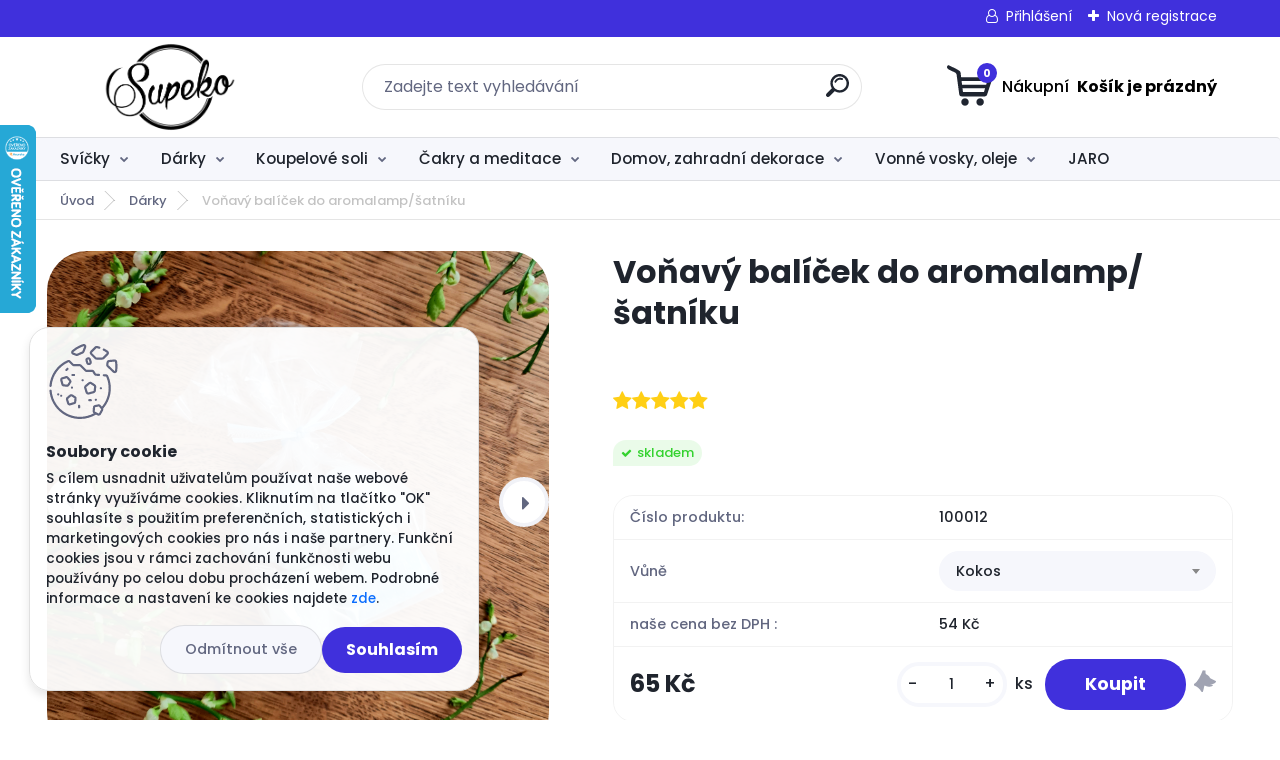

--- FILE ---
content_type: text/html; charset=utf-8
request_url: https://www.svicky-supeko.cz/Vonavy-balicek-do-aromalamp-satniku-d194_13299316.htm
body_size: 30654
content:


        <!DOCTYPE html>
    <html xmlns:og="http://ogp.me/ns#" xmlns:fb="http://www.facebook.com/2008/fbml" lang="cs" class="tmpl__titanium">
      <head>
          <script>
              window.cookie_preferences = getCookieSettings('cookie_preferences');
              window.cookie_statistics = getCookieSettings('cookie_statistics');
              window.cookie_marketing = getCookieSettings('cookie_marketing');

              function getCookieSettings(cookie_name) {
                  if (document.cookie.length > 0)
                  {
                      cookie_start = document.cookie.indexOf(cookie_name + "=");
                      if (cookie_start != -1)
                      {
                          cookie_start = cookie_start + cookie_name.length + 1;
                          cookie_end = document.cookie.indexOf(";", cookie_start);
                          if (cookie_end == -1)
                          {
                              cookie_end = document.cookie.length;
                          }
                          return unescape(document.cookie.substring(cookie_start, cookie_end));
                      }
                  }
                  return false;
              }
          </script>
                    <script async src="https://www.googletagmanager.com/gtag/js?id=MQ3J5PR"></script>
                            <script>
                    window.dataLayer = window.dataLayer || [];
                    function gtag(){dataLayer.push(arguments)};
                    gtag('consent', 'default', {
                        'ad_storage': String(window.cookie_marketing) !== 'false' ? 'granted' : 'denied',
                        'analytics_storage': String(window.cookie_statistics) !== 'false' ? 'granted' : 'denied',
                        'ad_personalization': String(window.cookie_statistics) !== 'false' ? 'granted' : 'denied',
                        'ad_user_data': String(window.cookie_statistics) !== 'false' ? 'granted' : 'denied'
                    });
                    dataLayer.push({
                        'event': 'default_consent'
                    });
                </script>
                    <script>(function(w,d,s,l,i){w[l]=w[l]||[];w[l].push({'gtm.start':
          new Date().getTime(),event:'gtm.js'});var f=d.getElementsByTagName(s)[0],
        j=d.createElement(s),dl=l!='dataLayer'?'&l='+l:'';j.async=true;j.src=
        'https://www.googletagmanager.com/gtm.js?id='+i+dl;f.parentNode.insertBefore(j,f);
      })(window,document,'script','dataLayer','GTM-MQ3J5PR');
        window.dataLayer = window.dataLayer || [];
        window.dataLayer.push({
            event: 'eec.pageview',
            clientIP: '3.147.82.XX'
        });

    </script>
          <script type="text/javascript" src="https://c.seznam.cz/js/rc.js"></script>
              <title>Dárky | Voňavý balíček do aromalamp/šatníku | Svíčky Supeko</title>
        <script type="text/javascript">var action_unavailable='action_unavailable';var id_language = 'cs';var id_country_code = 'CZ';var language_code = 'cs-CZ';var path_request = '/request.php';var type_request = 'POST';var cache_break = "2527"; var enable_console_debug = false; var enable_logging_errors = false;var administration_id_language = 'cs';var administration_id_country_code = 'CZ';</script>          <script type="text/javascript" src="//ajax.googleapis.com/ajax/libs/jquery/1.8.3/jquery.min.js"></script>
          <script type="text/javascript" src="//code.jquery.com/ui/1.12.1/jquery-ui.min.js" ></script>
                  <script src="/wa_script/js/jquery.hoverIntent.minified.js?_=2025-01-30-11-13" type="text/javascript"></script>
        <script type="text/javascript" src="/admin/jscripts/jquery.qtip.min.js?_=2025-01-30-11-13"></script>
                  <script src="/wa_script/js/jquery.selectBoxIt.min.js?_=2025-01-30-11-13" type="text/javascript"></script>
                  <script src="/wa_script/js/bs_overlay.js?_=2025-01-30-11-13" type="text/javascript"></script>
        <script src="/wa_script/js/bs_design.js?_=2025-01-30-11-13" type="text/javascript"></script>
        <script src="/admin/jscripts/wa_translation.js?_=2025-01-30-11-13" type="text/javascript"></script>
        <link rel="stylesheet" type="text/css" href="/css/jquery.selectBoxIt.wa_script.css?_=2025-01-30-11-13" media="screen, projection">
        <link rel="stylesheet" type="text/css" href="/css/jquery.qtip.lupa.css?_=2025-01-30-11-13">
        
                  <script src="/wa_script/js/jquery.colorbox-min.js?_=2025-01-30-11-13" type="text/javascript"></script>
          <link rel="stylesheet" type="text/css" href="/css/colorbox.css?_=2025-01-30-11-13">
          <script type="text/javascript">
            jQuery(document).ready(function() {
              (function() {
                function createGalleries(rel) {
                  var regex = new RegExp(rel + "\\[(\\d+)]"),
                      m, group = "g_" + rel, groupN;
                  $("a[rel*=" + rel + "]").each(function() {
                    m = regex.exec(this.getAttribute("rel"));
                    if(m) {
                      groupN = group + m[1];
                    } else {
                      groupN = group;
                    }
                    $(this).colorbox({
                      rel: groupN,
                      slideshow:false,
                       maxWidth: "85%",
                       maxHeight: "85%",
                       returnFocus: false
                    });
                  });
                }
                createGalleries("lytebox");
                createGalleries("lyteshow");
              })();
            });</script>
          <script type="text/javascript">
      function init_products_hovers()
      {
        jQuery(".product").hoverIntent({
          over: function(){
            jQuery(this).find(".icons_width_hack").animate({width: "130px"}, 300, function(){});
          } ,
          out: function(){
            jQuery(this).find(".icons_width_hack").animate({width: "10px"}, 300, function(){});
          },
          interval: 40
        });
      }
      jQuery(document).ready(function(){

        jQuery(".param select, .sorting select").selectBoxIt();

        jQuery(".productFooter").click(function()
        {
          var $product_detail_link = jQuery(this).parent().find("a:first");

          if($product_detail_link.length && $product_detail_link.attr("href"))
          {
            window.location.href = $product_detail_link.attr("href");
          }
        });
        init_products_hovers();
        
        ebar_details_visibility = {};
        ebar_details_visibility["user"] = false;
        ebar_details_visibility["basket"] = false;

        ebar_details_timer = {};
        ebar_details_timer["user"] = setTimeout(function(){},100);
        ebar_details_timer["basket"] = setTimeout(function(){},100);

        function ebar_set_show($caller)
        {
          var $box_name = $($caller).attr("id").split("_")[0];

          ebar_details_visibility["user"] = false;
          ebar_details_visibility["basket"] = false;

          ebar_details_visibility[$box_name] = true;

          resolve_ebar_set_visibility("user");
          resolve_ebar_set_visibility("basket");
        }

        function ebar_set_hide($caller)
        {
          var $box_name = $($caller).attr("id").split("_")[0];

          ebar_details_visibility[$box_name] = false;

          clearTimeout(ebar_details_timer[$box_name]);
          ebar_details_timer[$box_name] = setTimeout(function(){resolve_ebar_set_visibility($box_name);},300);
        }

        function resolve_ebar_set_visibility($box_name)
        {
          if(   ebar_details_visibility[$box_name]
             && jQuery("#"+$box_name+"_detail").is(":hidden"))
          {
            jQuery("#"+$box_name+"_detail").slideDown(300);
          }
          else if(   !ebar_details_visibility[$box_name]
                  && jQuery("#"+$box_name+"_detail").not(":hidden"))
          {
            jQuery("#"+$box_name+"_detail").slideUp(0, function() {
              $(this).css({overflow: ""});
            });
          }
        }

        
        jQuery("#user_icon, #basket_icon").hoverIntent({
          over: function(){
            ebar_set_show(this);
            
          } ,
          out: function(){
            ebar_set_hide(this);
          },
          interval: 40
        });
        
        jQuery("#user_icon").click(function(e)
        {
          if(jQuery(e.target).attr("id") == "user_icon")
          {
            window.location.href = "https://www.svicky-supeko.cz/www-supeko-cz/e-login/";
          }
        });

        jQuery("#basket_icon").click(function(e)
        {
          if(jQuery(e.target).attr("id") == "basket_icon")
          {
            window.location.href = "https://www.svicky-supeko.cz/www-supeko-cz/e-basket/";
          }
        });
      
      });
    </script>        <meta http-equiv="Content-language" content="cs">
        <meta http-equiv="Content-Type" content="text/html; charset=utf-8">
        <meta name="language" content="czech">
        <meta name="keywords" content="voňavý,balíček,aromalamp/šatníku">
        <meta name="description" content="Hledáte voňavou drobnost, která potěší smysly i oči, hodí se jako samostatný dáreček, ale skvěle doplní také jiný balíček nebo taštičku? Naše vonná">
        <meta name="revisit-after" content="1 Days">
        <meta name="distribution" content="global">
        <meta name="expires" content="never">
                  <meta name="expires" content="never">
                    <link rel="previewimage" href="https://www.svicky-supeko.cz/fotky38040/fotos/_vyr_19420210422_105553.jpg" />
                    <link rel="canonical" href="https://www.svicky-supeko.cz/Vonavy-balicek-do-aromalamp-satniku-d194_13299316.htm?tab=description"/>
          <meta property="og:image" content="http://www.svicky-supeko.cz/fotky38040/fotos/_vyrn_19420210422_105553.jpg" />
<meta property="og:image:secure_url" content="https://www.svicky-supeko.cz/fotky38040/fotos/_vyrn_19420210422_105553.jpg" />
<meta property="og:image:type" content="image/jpeg" />
<meta property="og:url" content="http://www.svicky-supeko.cz/www-supeko-cz/eshop/9-1-Darky/0/5/194-Vonny-vosk-srdicko-4-ks-ruzne-vune" />
<meta property="og:title" content="Vonný vosk srdíčko 4 ks různé vůně" />
<meta property="og:description" content="Hledáte voňavou drobnost, která potěší smysly i oči, hodí se jako samostatný dáreček, ale skvěle doplní také jiný balíček nebo taštičku? Naše vonná" />
<meta property="og:type" content="product" />
<meta property="og:site_name" content="Svíčky Supeko" />
            <meta name="robots" content="index, follow">
                      <link href="//www.svicky-supeko.cz/fotky38040/favicon.ico" rel="icon" type="image/x-icon">
          <link rel="shortcut icon" type="image/x-icon" href="//www.svicky-supeko.cz/fotky38040/favicon.ico">
                  <link rel="stylesheet" type="text/css" href="/css/lang_dependent_css/lang_cs.css?_=2025-01-30-11-13" media="screen, projection">
                <link rel='stylesheet' type='text/css' href='/wa_script/js/styles.css?_=2025-01-30-11-13'>
        <script language='javascript' type='text/javascript' src='/wa_script/js/javascripts.js?_=2025-01-30-11-13'></script>
        <script language='javascript' type='text/javascript' src='/wa_script/js/check_tel.js?_=2025-01-30-11-13'></script>
          <script src="/assets/javascripts/buy_button.js?_=2025-01-30-11-13"></script>
            <script type="text/javascript" src="/wa_script/js/bs_user.js?_=2025-01-30-11-13"></script>
        <script type="text/javascript" src="/wa_script/js/bs_fce.js?_=2025-01-30-11-13"></script>
        <script type="text/javascript" src="/wa_script/js/bs_fixed_bar.js?_=2025-01-30-11-13"></script>
        <script type="text/javascript" src="/bohemiasoft/js/bs.js?_=2025-01-30-11-13"></script>
        <script src="/wa_script/js/jquery.number.min.js?_=2025-01-30-11-13" type="text/javascript"></script>
        <script type="text/javascript">
            BS.User.id = 38040;
            BS.User.domain = "www-supeko-cz";
            BS.User.is_responsive_layout = true;
            BS.User.max_search_query_length = 50;
            BS.User.max_autocomplete_words_count = 5;

            WA.Translation._autocompleter_ambiguous_query = ' Hledavý výraz je pro našeptávač příliš obecný. Zadejte prosím další znaky, slova nebo pokračujte odesláním formuláře pro vyhledávání.';
            WA.Translation._autocompleter_no_results_found = ' Nebyly nalezeny žádné produkty ani kategorie.';
            WA.Translation._error = " Chyba";
            WA.Translation._success = " Nastaveno";
            WA.Translation._warning = " Upozornění";
            WA.Translation._multiples_inc_notify = '<p class="multiples-warning"><strong>Tento produkt je možné objednat pouze v násobcích #inc#. </strong><br><small>Vámi zadaný počet kusů byl navýšen dle tohoto násobku.</small></p>';
            WA.Translation._shipping_change_selected = " Změnit...";
            WA.Translation._shipping_deliver_to_address = " Zásilka bude doručena na zvolenou adresu";

            BS.Design.template = {
              name: "titanium",
              is_selected: function(name) {
                if(Array.isArray(name)) {
                  return name.indexOf(this.name) > -1;
                } else {
                  return name === this.name;
                }
              }
            };
            BS.Design.isLayout3 = true;
            BS.Design.templates = {
              TEMPLATE_ARGON: "argon",TEMPLATE_NEON: "neon",TEMPLATE_CARBON: "carbon",TEMPLATE_XENON: "xenon",TEMPLATE_AURUM: "aurum",TEMPLATE_CUPRUM: "cuprum",TEMPLATE_ERBIUM: "erbium",TEMPLATE_CADMIUM: "cadmium",TEMPLATE_BARIUM: "barium",TEMPLATE_CHROMIUM: "chromium",TEMPLATE_SILICIUM: "silicium",TEMPLATE_IRIDIUM: "iridium",TEMPLATE_INDIUM: "indium",TEMPLATE_OXYGEN: "oxygen",TEMPLATE_HELIUM: "helium",TEMPLATE_FLUOR: "fluor",TEMPLATE_FERRUM: "ferrum",TEMPLATE_TERBIUM: "terbium",TEMPLATE_URANIUM: "uranium",TEMPLATE_ZINCUM: "zincum",TEMPLATE_CERIUM: "cerium",TEMPLATE_KRYPTON: "krypton",TEMPLATE_THORIUM: "thorium",TEMPLATE_ETHERUM: "etherum",TEMPLATE_KRYPTONIT: "kryptonit",TEMPLATE_TITANIUM: "titanium",TEMPLATE_PLATINUM: "platinum"            };
        </script>
        <meta name="facebook-domain-verification" content="ayqhrrheie35drnq2iqxgygkbmzkaa">
          <script src="/js/progress_button/modernizr.custom.js"></script>
                      <link rel="stylesheet" type="text/css" href="/bower_components/owl.carousel/dist/assets/owl.carousel.min.css" />
            <link rel="stylesheet" type="text/css" href="/bower_components/owl.carousel/dist/assets/owl.theme.default.min.css" />
            <script src="/bower_components/owl.carousel/dist/owl.carousel.min.js"></script>
                      <link rel="stylesheet" type="text/css" href="/bower_components/priority-nav/dist/priority-nav-core.css" />
            <script src="/bower_components/priority-nav/dist/priority-nav.js"></script>
                      <link rel="stylesheet" type="text/css" href="//static.bohemiasoft.com/jave/style.css?_=2025-01-30-11-13" media="screen">
                    <link rel="stylesheet" type="text/css" href="/css/font-awesome.4.7.0.min.css" media="screen">
          <link rel="stylesheet" type="text/css" href="/sablony/nove/titanium/titaniumpurple/css/product_var3.css?_=2025-01-30-11-13" media="screen">
          <style>
    :root {
        --primary: #4030dc;
        --primary-dark: #2b1eb5;
        --secondary: #f6f7fc;
        --secondary-v2: #626780;
        --element-color: #1f242d;
        --stars: #ffcf15;
        --sale: #c91e1e;
        
        --empty-basket-text: " Košík je prázdný";
        --full-shopping-basket-text: "nákupní košík";
        --choose-delivery-method-text: "Vyberte způsob doručení";
        --choose-payment-method-text: "Vyberte způsob platby";
        --free-price-text: "Zdarma";
        --continue-without-login-text: "Pokračovat bez přihlášení";
        --summary-order-text: "Shrnutí Vaší objednávky";
        --cart-contents-text: "Váš košík";
        --in-login-text: "Přihlášení";
        --in-registration-text: "Nová registrace";
        --in-forgotten-pass-text: "Zapomenuté heslo";
        --price-list-filter-text: "Ceník";
        --search-see-everything-text: "Zobrazit vše";
        --discount-code-text: "Mám slevový kód";
        --searched-cats-text: "Hledané kategorie";
        --back-to-eshop-text: "Zpátky do eshopu";
        --to-category-menu-text: "Do kategorie";
        --back-menu-text: "Zpět";
        --pagination-next-text: "Další";
        --pagination-previous-text: "Předchozí";
        --cookies-files-text: "Soubory cookie";
        --newsletter-button-text: "Odebírat";
        --newsletter-be-up-to-date-text: "Buďte v obraze";
        --specify-params-text: "Vyberte parametry";
        --article-tags-text: "Tagy článku";
        --watch-product-text: "Hlídat produkt";
        --notfull-shopping-text: "Nákupní";
        --notfull-basket-is-empty-text: " Košík je prázdný";
        --whole-blog-article-text: "Celý článek";
        --basket-content-text: " Obsah košíku";
        --products-in-cat-text: " Produkty v kategorii";
        
    }
</style>
          <link rel="stylesheet"
                type="text/css"
                id="tpl-editor-stylesheet"
                href="/sablony/nove/titanium/titaniumpurple/css/colors.css?_=2025-01-30-11-13"
                media="screen">

          <meta name="viewport" content="width=device-width, initial-scale=1.0">
          <link rel="stylesheet" 
                   type="text/css" 
                   href="https://static.bohemiasoft.com/custom-css/titanium.css?_1769060867" 
                   media="screen"><style type="text/css">
               <!--#site_logo{
                  width: 275px;
                  height: 100px;
                  background-image: url('/fotky38040/design_setup/images/custom_image_logo.png?cache_time=1761317651');
                  background-repeat: no-repeat;
                  
                }html body .myheader { 
          background-image: none;
          border: black;
          background-repeat: repeat;
          background-position: 0px 0px;
          background-color: #ffffff;
        }#page_background{
                  background-image: none;
                  background-repeat: repeat;
                  background-position: 0px 0px;
                  background-color: #ffffff;
                }.bgLupa{
                  padding: 0;
                  border: none;
                }
      /***font nadpisu***/
      #left-box .title_left_eshop {
          color: #000000!important;
      }
      /***pozadi nadpisu***/
      #left-box .title_left_eshop {
          background-color: #ffffff!important;
      }
      /***font kategorie - hover, active***/
      body #page .leftmenu2 ul li a:hover, body #page .leftmenu2 ul li.leftmenuAct a {
                  color:#f2ce8d !important;
      }
      body #page .leftmenu ul li a:hover, body #page .leftmenu ul li.leftmenuAct a {
                  color:#f2ce8d !important;
      }
      /***pozadi kategorie - hover, active***/
      body #page .leftmenu2 ul li a:hover, body #page .leftmenu2 ul li.leftmenuAct a {
                  background-color:#000000!important;
      }
      #left-box .leftmenu > ul > li:hover > a, html #page ul li.leftmenuAct a, #left-box ul li a:hover {
                  background-color:#000000!important;
      }
      /***font podkategorie***/
      body #page .leftmenu2 ul ul li a {
                  color:#000000!important;
        }
      body #page .leftmenu ul ul li a, body #page .leftmenu ul li.leftmenuAct ul li a {
            color:#000000!important;
            border-color:#000000!important;
        }
      /***pozadi podkategorie***/
      body #page .leftmenu2 ul ul li a {
                  background-color:#f8f8f8!important;
      }
      body #page .leftmenu ul ul li a, #left-box .leftmenu ul ul::after, #left-box .leftmenu ul ul, html #page ul ul li.leftmenuAct {
                  background-color:#f8f8f8!important;
      }
      /***font podkategorie - hover, active***/
      body #page .leftmenu2 ul ul li a:hover, body #page .leftmenu2 ul ul li.leftmenu2Act a{
                  color: #9da9f9 !important;
        }
      body #page .leftmenu ul ul li a:hover, body #page .leftmenu ul li.leftmenuAct ul li a:hover{
            color: #9da9f9 !important;
        }
      /***pozadi podkategorie - hover, active***/
      body #page .leftmenu2 ul ul li a:hover, body #page .leftmenu2 ul ul li.leftmenu2Act a{
                  background-color:#fcf3f3!important;
        }
      body #page .leftmenu ul ul li a:hover, body #page .leftmenu ul ul li.leftmenuAct a{
                  border-color:#fcf3f3!important;
        }
      /***before podkategorie***/
      html #left-box .leftmenu2 ul ul a::before{
                  color: #000000!important; 
        }
      html #left-box .leftmenu ul ul a::before{
                  color: #000000!important; 
      }/***pozadi oddelovace***/
      body #page .leftmenu2 ul li.leftmenuCat, body #page .leftmenu2 ul li.leftmenuCat:hover {
                  background-color:#fff4f4!important;
        }
      body #page .leftmenu ul li.leftmenuCat, body #page .leftmenu ul li.leftmenuCat:hover {
                  background-color:#fff4f4!important;
        }/***ramecek oddelovace***/
      .centerpage_params_filter_areas .ui-slider-range, .category-menu-sep-order-1, .category-menu-sep-order-2, .category-menu-sep-order-3, .category-menu-sep-order-4, .category-menu-sep-order-5, .category-menu-sep-order-6, .category-menu-sep-order-7, .category-menu-sep-order-8, .category-menu-sep-order-9, .category-menu-sep-order-10, .category-menu-sep-order-11, .category-menu-sep-order-12, .category-menu-sep-order-13, .category-menu-sep-order-14, .category-menu-sep-order-15, textarea:hover {
          border-color: #fffcfc!important;
        }

 :root { 
 }
-->
                </style>          <link rel="stylesheet" type="text/css" href="/fotky38040/design_setup/css/user_defined.css?_=1452331117" media="screen, projection">
                    <script type="text/javascript" src="/admin/jscripts/wa_dialogs.js?_=2025-01-30-11-13"></script>
            <script>
      $(document).ready(function() {
        if (getCookie('show_cookie_message' + '_38040_cz') != 'no') {
          if($('#cookies-agreement').attr('data-location') === '0')
          {
            $('.cookies-wrapper').css("top", "0px");
          }
          else
          {
            $('.cookies-wrapper').css("bottom", "0px");
          }
          $('.cookies-wrapper').show();
        }

        $('#cookies-notify__close').click(function() {
          setCookie('show_cookie_message' + '_38040_cz', 'no');
          $('#cookies-agreement').slideUp();
          $("#masterpage").attr("style", "");
          setCookie('cookie_preferences', 'true');
          setCookie('cookie_statistics', 'true');
          setCookie('cookie_marketing', 'true');
          window.cookie_preferences = true;
          window.cookie_statistics = true;
          window.cookie_marketing = true;
          if(typeof gtag === 'function') {
              gtag('consent', 'update', {
                  'ad_storage': 'granted',
                  'analytics_storage': 'granted',
                  'ad_user_data': 'granted',
                  'ad_personalization': 'granted'
              });
          }
         return false;
        });

        $("#cookies-notify__disagree").click(function(){
            save_preferences();
        });

        $('#cookies-notify__preferences-button-close').click(function(){
            var cookies_notify_preferences = $("#cookies-notify-checkbox__preferences").is(':checked');
            var cookies_notify_statistics = $("#cookies-notify-checkbox__statistics").is(':checked');
            var cookies_notify_marketing = $("#cookies-notify-checkbox__marketing").is(':checked');
            save_preferences(cookies_notify_preferences, cookies_notify_statistics, cookies_notify_marketing);
        });

        function save_preferences(preferences = false, statistics = false, marketing = false)
        {
            setCookie('show_cookie_message' + '_38040_cz', 'no');
            $('#cookies-agreement').slideUp();
            $("#masterpage").attr("style", "");
            setCookie('cookie_preferences', preferences);
            setCookie('cookie_statistics', statistics);
            setCookie('cookie_marketing', marketing);
            window.cookie_preferences = preferences;
            window.cookie_statistics = statistics;
            window.cookie_marketing = marketing;
            if(marketing && typeof gtag === 'function')
            {
                gtag('consent', 'update', {
                    'ad_storage': 'granted'
                });
            }
            if(statistics && typeof gtag === 'function')
            {
                gtag('consent', 'update', {
                    'analytics_storage': 'granted',
                    'ad_user_data': 'granted',
                    'ad_personalization': 'granted',
                });
            }
            if(marketing === false && BS && BS.seznamIdentity) {
                BS.seznamIdentity.clearIdentity();
            }
        }

        /**
         * @param {String} cookie_name
         * @returns {String}
         */
        function getCookie(cookie_name) {
          if (document.cookie.length > 0)
          {
            cookie_start = document.cookie.indexOf(cookie_name + "=");
            if (cookie_start != -1)
            {
              cookie_start = cookie_start + cookie_name.length + 1;
              cookie_end = document.cookie.indexOf(";", cookie_start);
              if (cookie_end == -1)
              {
                cookie_end = document.cookie.length;
              }
              return unescape(document.cookie.substring(cookie_start, cookie_end));
            }
          }
          return "";
        }
        
        /**
         * @param {String} cookie_name
         * @param {String} value
         */
        function setCookie(cookie_name, value) {
          var time = new Date();
          time.setTime(time.getTime() + 365*24*60*60*1000); // + 1 rok
          var expires = "expires="+time.toUTCString();
          document.cookie = cookie_name + "=" + escape(value) + "; " + expires + "; path=/";
        }
      });
    </script>
    <script async src="https://www.googletagmanager.com/gtag/js?id=G-0389G0BY9N"></script><script>
window.dataLayer = window.dataLayer || [];
function gtag(){dataLayer.push(arguments);}
gtag('js', new Date());
gtag('config', 'G-0389G0BY9N', { debug_mode: true });
</script>        <script type="text/javascript" src="/wa_script/js/search_autocompleter.js?_=2025-01-30-11-13"></script>
              <script>
              WA.Translation._complete_specification = "INFORMACE O VÝROBKU";
              WA.Translation._dont_have_acc = "Nemáte účet? ";
              WA.Translation._have_acc = "Již máte účet? ";
              WA.Translation._register_titanium = "Zaregistrujte se ";
              WA.Translation._login_titanium = "Přihlašte se ";
              WA.Translation._placeholder_voucher = "Sem vložte kód";
          </script>
                <script src="/wa_script/js/template/titanium/script.js?_=2025-01-30-11-13"></script>
                    <link rel="stylesheet" type="text/css" href="/assets/vendor/magnific-popup/magnific-popup.css" />
      <script src="/assets/vendor/magnific-popup/jquery.magnific-popup.js"></script>
      <script type="text/javascript">
        BS.env = {
          decPoint: ",",
          basketFloatEnabled: false        };
      </script>
      <script type="text/javascript" src="/node_modules/select2/dist/js/select2.min.js"></script>
      <script type="text/javascript" src="/node_modules/maximize-select2-height/maximize-select2-height.min.js"></script>
      <script type="text/javascript">
        (function() {
          $.fn.select2.defaults.set("language", {
            noResults: function() {return " Nenalezeny žádné položky"},
            inputTooShort: function(o) {
              var n = o.minimum - o.input.length;
              return " Prosím zadejte #N# nebo více znaků.".replace("#N#", n);
            }
          });
          $.fn.select2.defaults.set("width", "100%")
        })();

      </script>
      <link type="text/css" rel="stylesheet" href="/node_modules/select2/dist/css/select2.min.css" />
      <script type="text/javascript" src="/wa_script/js/countdown_timer.js?_=2025-01-30-11-13"></script>
      <script type="text/javascript" src="/wa_script/js/app.js?_=2025-01-30-11-13"></script>
      <script type="text/javascript" src="/node_modules/jquery-validation/dist/jquery.validate.min.js"></script>

      
          </head>
      <body class="lang-cs layout3 not-home page-product-detail page-product-194 basket-empty slider_available template-slider-custom vat-payer-y alternative-currency-n" >
      <!-- Google Tag Manager (noscript) end -->
    <noscript><iframe src="https://www.googletagmanager.com/ns.html?id=GTM-MQ3J5PR"
                      height="0" width="0" style="display:none;visibility:hidden"></iframe></noscript>
    <!-- End Google Tag Manager (noscript) -->
          <a name="topweb"></a>
            <div id="cookies-agreement" class="cookies-wrapper" data-location="1"
         >
      <div class="cookies-notify-background"></div>
      <div class="cookies-notify" style="display:block!important;">
        <div class="cookies-notify__bar">
          <div class="cookies-notify__bar1">
            <div class="cookies-notify__text"
                                 >
                S cílem usnadnit uživatelům používat naše webové stránky využíváme cookies. Kliknutím na tlačítko "OK" souhlasíte s použitím preferenčních, statistických i marketingových cookies pro nás i naše partnery. Funkční cookies jsou v rámci zachování funkčnosti webu používány po celou dobu procházení webem. Podrobné informace a nastavení ke cookies najdete <span class="cookies-notify__detail_button">zde</span>.            </div>
            <div class="cookies-notify__button">
                <a href="#" id="cookies-notify__disagree" class="secondary-btn"
                   style="color: #000000;
                           background-color: #c8c8c8;
                           opacity: 1"
                >Odmítnout vše</a>
              <a href="#" id="cookies-notify__close"
                 style="color: #000000;
                        background-color: #c8c8c8;
                        opacity: 1"
                >Souhlasím</a>
            </div>
          </div>
                        <div class="cookies-notify__detail_box hidden"
                             >
                <div id="cookies-nofify__close_detail"> Zavřít</div>
                <div>
                    <br />
                    <b> Co jsou cookies?</b><br />
                    <span> Cookies jsou krátké textové informace, které jsou uloženy ve Vašem prohlížeči. Tyto informace běžně používají všechny webové stránky a jejich procházením dochází k ukládání cookies. Pomocí partnerských skriptů, které mohou stránky používat (například Google analytics</span><br /><br />
                    <b> Jak lze nastavit práci webu s cookies?</b><br />
                    <span> Přestože doporučujeme povolit používání všech typů cookies, práci webu s nimi můžete nastavit dle vlastních preferencí pomocí checkboxů zobrazených níže. Po odsouhlasení nastavení práce s cookies můžete změnit své rozhodnutí smazáním či editací cookies přímo v nastavení Vašeho prohlížeče. Podrobnější informace k promazání cookies najdete v nápovědě Vašeho prohlížeče.</span>
                </div>
                <div class="cookies-notify__checkboxes"
                                    >
                    <div class="checkbox-custom checkbox-default cookies-notify__checkbox">
                        <input type="checkbox" id="cookies-notify-checkbox__functional" checked disabled />
                        <label for="cookies-notify-checkbox__functional" class="cookies-notify__checkbox_label"> Nutné</label>
                    </div>
                    <div class="checkbox-custom checkbox-default cookies-notify__checkbox">
                        <input type="checkbox" id="cookies-notify-checkbox__preferences" checked />
                        <label for="cookies-notify-checkbox__preferences" class="cookies-notify__checkbox_label"> Preferenční</label>
                    </div>
                    <div class="checkbox-custom checkbox-default cookies-notify__checkbox">
                        <input type="checkbox" id="cookies-notify-checkbox__statistics" checked />
                        <label for="cookies-notify-checkbox__statistics" class="cookies-notify__checkbox_label"> Statistické</label>
                    </div>
                    <div class="checkbox-custom checkbox-default cookies-notify__checkbox">
                        <input type="checkbox" id="cookies-notify-checkbox__marketing" checked />
                        <label for="cookies-notify-checkbox__marketing" class="cookies-notify__checkbox_label"> Marketingové</label>
                    </div>
                </div>
                <div id="cookies-notify__cookie_types">
                    <div class="cookies-notify__cookie_type cookie-active" data-type="functional">
                         Nutné (13)
                    </div>
                    <div class="cookies-notify__cookie_type" data-type="preferences">
                         Preferenční (1)
                    </div>
                    <div class="cookies-notify__cookie_type" data-type="statistics">
                         Statistické (15)
                    </div>
                    <div class="cookies-notify__cookie_type" data-type="marketing">
                         Marketingové (15)
                    </div>
                    <div class="cookies-notify__cookie_type" data-type="unclassified">
                         Neklasifikované (7)
                    </div>
                </div>
                <div id="cookies-notify__cookie_detail">
                    <div class="cookie-notify__cookie_description">
                        <span id="cookie-notify__description_functional" class="cookie_description_active"> Tyto informace jsou nezbytné ke správnému chodu webové stránky jako například vkládání zboží do košíku, uložení vyplněných údajů nebo přihlášení do zákaznické sekce.</span>
                        <span id="cookie-notify__description_preferences" class="hidden"> Tyto cookies umožní přizpůsobit chování nebo vzhled stránky dle Vašich potřeb, například volba jazyka.</span>
                        <span id="cookie-notify__description_statistics" class="hidden"> Díky těmto cookies mohou majitelé i developeři webu více porozumět chování uživatelů a vyvijet stránku tak, aby byla co nejvíce prozákaznická. Tedy abyste co nejrychleji našli hledané zboží nebo co nejsnáze dokončili jeho nákup.</span>
                        <span id="cookie-notify__description_marketing" class="hidden"> Tyto informace umožní personalizovat zobrazení nabídek přímo pro Vás díky historické zkušenosti procházení dřívějších stránek a nabídek.</span>
                        <span id="cookie-notify__description_unclassified" class="hidden"> Tyto cookies prozatím nebyly roztříděny do vlastní kategorie.</span>
                    </div>
                    <style>
                        #cookies-notify__cookie_detail_table td
                        {
                            color: #ffffff                        }
                    </style>
                    <table class="table" id="cookies-notify__cookie_detail_table">
                        <thead>
                            <tr>
                                <th> Jméno</th>
                                <th> Účel</th>
                                <th> Vypršení</th>
                            </tr>
                        </thead>
                        <tbody>
                                                    <tr>
                                <td>show_cookie_message</td>
                                <td>Ukládá informaci o potřebě zobrazení cookie lišty</td>
                                <td>1 rok</td>
                            </tr>
                                                        <tr>
                                <td>__zlcmid</td>
                                <td>Tento soubor cookie se používá k uložení identity návštěvníka během návštěv a preference návštěvníka deaktivovat naši funkci živého chatu. </td>
                                <td>1 rok</td>
                            </tr>
                                                        <tr>
                                <td>__cfruid</td>
                                <td>Tento soubor cookie je součástí služeb poskytovaných společností Cloudflare – včetně vyrovnávání zátěže, doručování obsahu webových stránek a poskytování připojení DNS pro provozovatele webových stránek. </td>
                                <td>relace</td>
                            </tr>
                                                        <tr>
                                <td>_auth</td>
                                <td>Zajišťuje bezpečnost procházení návštěvníků tím, že zabraňuje padělání požadavků mezi stránkami. Tento soubor cookie je nezbytný pro bezpečnost webu a návštěvníka. </td>
                                <td>1 rok</td>
                            </tr>
                                                        <tr>
                                <td>csrftoken</td>
                                <td>Pomáhá předcházet útokům Cross-Site Request Forgery (CSRF). 
</td>
                                <td>1 rok</td>
                            </tr>
                                                        <tr>
                                <td>PHPSESSID</td>
                                <td>Zachovává stav uživatelské relace napříč požadavky na stránky. </td>
                                <td>relace</td>
                            </tr>
                                                        <tr>
                                <td>rc::a</td>
                                <td>Tento soubor cookie se používá k rozlišení mezi lidmi a roboty. To je výhodné pro web, aby
vytvářet platné zprávy o používání jejich webových stránek. </td>
                                <td>persistentní</td>
                            </tr>
                                                        <tr>
                                <td>rc::c</td>
                                <td>Tento soubor cookie se používá k rozlišení mezi lidmi a roboty. </td>
                                <td>relace</td>
                            </tr>
                                                        <tr>
                                <td>AWSALBCORS</td>
                                <td>Registruje, který server-cluster obsluhuje návštěvníka. To se používá v kontextu s vyrovnáváním zátěže, aby se optimalizovala uživatelská zkušenost. </td>
                                <td>6 dnů</td>
                            </tr>
                                                        <tr>
                                <td>18plus_allow_access#</td>
                                <td>Ukládá informaci o odsouhlasení okna 18+ pro web.</td>
                                <td>neznámý</td>
                            </tr>
                                                        <tr>
                                <td>18plus_cat#</td>
                                <td>Ukládá informaci o odsouhlasení okna 18+ pro kategorii.</td>
                                <td>neznámý</td>
                            </tr>
                                                        <tr>
                                <td>bs_slide_menu</td>
                                <td></td>
                                <td>neznámý</td>
                            </tr>
                                                        <tr>
                                <td>left_menu</td>
                                <td>Ukládá informaci o způsobu zobrazení levého menu.</td>
                                <td>neznámý</td>
                            </tr>
                                                    </tbody>
                    </table>
                    <div class="cookies-notify__button">
                        <a href="#" id="cookies-notify__preferences-button-close"
                           style="color: #000000;
                                background-color: #c8c8c8;
                                opacity: 1">
                            Uložit nastavení                        </a>
                    </div>
                </div>
            </div>
                    </div>
      </div>
    </div>
    
  <div id="responsive_layout_large"></div><div id="page">      <div class="top-bar" id="topBar">
                  <div class="top-bar-login">
                          <span class="user-login"><a href="/www-supeko-cz/e-login">Přihlášení</a></span>
              <span class="user-register"><a href="/www-supeko-cz/e-register">Nová registrace</a></span>
                        </div>
                        </div>
          <script type="text/javascript">
      var responsive_articlemenu_name = ' Menu';
      var responsive_eshopmenu_name = ' E-shop';
    </script>
        <link rel="stylesheet" type="text/css" href="/css/masterslider.css?_=2025-01-30-11-13" media="screen, projection">
    <script type="text/javascript" src="/js/masterslider.min.js"></script>
    <div class="myheader">
                <div class="navigate_bar">
            <div class="logo-wrapper">
            <a id="site_logo" href="//www.svicky-supeko.cz" class="mylogo" aria-label="Logo"></a>
    </div>
                <div id="search">
      <form name="search" id="searchForm" action="/search-engine.htm" method="GET" enctype="multipart/form-data">
        <label for="q" class="title_left2"> Hľadanie</label>
        <p>
          <input name="slovo" type="text" class="inputBox" id="q" placeholder=" Zadejte text vyhledávání" maxlength="50">
          
          <input type="hidden" id="source_service" value="www.webareal.cz">
        </p>
        <div class="wrapper_search_submit">
          <input type="submit" class="search_submit" aria-label="search" name="search_submit" value="">
        </div>
        <div id="search_setup_area">
          <input id="hledatjak2" checked="checked" type="radio" name="hledatjak" value="2">
          <label for="hledatjak2">Hledat ve zboží</label>
          <br />
          <input id="hledatjak1"  type="radio" name="hledatjak" value="1">
          <label for="hledatjak1">Hledat v článcích</label>
                    <script type="text/javascript">
            function resolve_search_mode_visibility()
            {
              if (jQuery('form[name=search] input').is(':focus'))
              {
                if (jQuery('#search_setup_area').is(':hidden'))
                {
                  jQuery('#search_setup_area').slideDown(400);
                }
              }
              else
              {
                if (jQuery('#search_setup_area').not(':hidden'))
                {
                  jQuery('#search_setup_area').slideUp(400);
                }
              }
            }

            $('form[name=search] input').click(function() {
              this.focus();
            });

            jQuery('form[name=search] input')
                .focus(function() {
                  resolve_search_mode_visibility();
                })
                .blur(function() {
                  setTimeout(function() {
                    resolve_search_mode_visibility();
                  }, 1000);
                });

          </script>
                  </div>
      </form>
    </div>
            
  <div id="ebar" class="" >        <div id="basket_icon" >
            <div id="basket_detail">
                <div id="basket_arrow_tag"></div>
                <div id="basket_content_tag">
                    <a id="quantity_tag" href="/www-supeko-cz/e-basket" rel="nofollow" class="elink"><span class="quantity_count">0</span>
                    <span class="basket_empty"> Váš nákupní košík <span class="bold">je prázdný</span></span></a>                </div>
            </div>
        </div>
                </div>      </div>
          </div>
        <div class="eshop-menu drop-menu" id="dropMenu">
      <div id="dropMenuWrapper">
            <div class="menu-wrapper leftmenu" id="menuWrapper">
          <ul class="root-eshop-menu" id="menuContent">
              <li class="home-button">
              <a href="//www.svicky-supeko.cz">
      <i class="fa fa-home" aria-hidden="true"></i>
    </a>
            </li>
            <li class="eshop-menu-item item-1 has-submenu">
            <a class="item-link level-1" href="/Svicky-c1_0_1.htm">Svíčky</a>
          <ul class="eshop-submenu-root menu-level-2">
          <li class="eshop-menu-item item-1 has-submenu">
            <div class="menu-item-box">
                  <div class="menu-item-img">
            <a href="/Svicky-c1_51_2.htm" title="Klasické svíčky">
              <img src="/fotky38040/icons/IK-klasicke-svicky.jpg" title="Klasické svíčky" alt="Klasické svíčky" />
            </a>
          </div>
                  <div class="menu-item-cat">
          <a class="item-link level-2" href="/Svicky-c1_51_2.htm">Klasické svíčky</a>
              <ul class="eshop-submenu-root menu-level-3">
          <li class="eshop-menu-item item-1">
            <a class="item-link level-3" href="/Svicky-c1_110_3.htm">Vánoční svíčky </a>
          </li>
        <li class="eshop-menu-item item-2">
            <a class="item-link level-3" href="/Svicky-c1_106_3.htm">Jarní svíčky</a>
          </li>
        <li class="eshop-menu-item item-3">
            <a class="item-link level-3" href="/Svicky-c1_148_3.htm">KOLORKY</a>
          </li>
        <li class="eshop-menu-item item-4">
            <a class="item-link level-3" href="/Svicky-c1_118_3.htm">BEZ PARFEMACE</a>
          </li>
        <li class="eshop-menu-item item-5">
            <a class="item-link level-3" href="/Svicky-c1_136_3.htm">VONNÉ SVÍČKY</a>
          </li>
        <li class="eshop-menu-item item-6">
            <a class="item-link level-3" href="/Svicky-c1_103_3.htm">Veselé svíčky</a>
          </li>
        <li class="eshop-menu-item item-7">
            <a class="item-link level-3" href="/Svicky-c1_113_3.htm">Valentýn</a>
          </li>
        <li class="eshop-menu-item item-8">
            <a class="item-link level-3" href="/Svicky-c1_96_3.htm">Black cherry</a>
          </li>
        <li class="eshop-menu-item item-9">
            <a class="item-link level-3" href="/Svicky-c1_92_3.htm">Mandarinka</a>
          </li>
        <li class="eshop-menu-item item-10">
            <a class="item-link level-3" href="/Svicky-c1_99_3.htm">Máta</a>
          </li>
        <li class="eshop-menu-item item-11">
            <a class="item-link level-3" href="/Svicky-c1_94_3.htm">Skořice</a>
          </li>
        <li class="eshop-menu-item item-12">
            <a class="item-link level-3" href="/Svicky-c1_100_3.htm">Wellness</a>
          </li>
        <li class="eshop-menu-item item-13">
            <a class="item-link level-3" href="/Svicky-c1_146_3.htm">Pivoňka</a>
          </li>
        <li class="eshop-menu-item item-14">
            <a class="item-link level-3" href="/Svicky-c1_135_3.htm">Momentálně vyprodané</a>
          </li>
        </ul>
            </div>
      </div>
          </li>
        <li class="eshop-menu-item item-2">
            <div class="menu-item-box">
                  <div class="menu-item-img">
            <a href="/Svicky-c1_52_2.htm" title="Čakrové svíčky">
              <img src="/fotky38040/icons/IK-cakrovky.jpg" title="Čakrové svíčky" alt="Čakrové svíčky" />
            </a>
          </div>
                  <div class="menu-item-cat">
          <a class="item-link level-2" href="/Svicky-c1_52_2.htm">Čakrové svíčky</a>
                  </div>
      </div>
          </li>
        <li class="eshop-menu-item item-3 has-submenu">
            <div class="menu-item-box">
                  <div class="menu-item-img">
            <a href="/Svicky-c1_53_2.htm" title="Plovoucí svíčky">
              <img src="/fotky38040/icons/IK-plovouci-svicky.jpg" title="Plovoucí svíčky" alt="Plovoucí svíčky" />
            </a>
          </div>
                  <div class="menu-item-cat">
          <a class="item-link level-2" href="/Svicky-c1_53_2.htm">Plovoucí svíčky</a>
              <ul class="eshop-submenu-root menu-level-3">
          <li class="eshop-menu-item item-1">
            <a class="item-link level-3" href="/Svicky-c1_126_3.htm">Jednotlivé barvy, výhodné mixy</a>
          </li>
        <li class="eshop-menu-item item-2">
            <a class="item-link level-3" href="/Svicky-c1_127_3.htm">Dárkové balíčky</a>
          </li>
        <li class="eshop-menu-item item-3">
            <a class="item-link level-3" href="/Svicky-c1_142_3.htm">Dárkové krabičky</a>
          </li>
        </ul>
            </div>
      </div>
          </li>
        <li class="eshop-menu-item item-4">
            <div class="menu-item-box">
                  <div class="menu-item-img">
            <a href="/Svicky-c1_55_2.htm" title="Velké svíčky">
              <img src="/fotky38040/icons/IK-svicky-velke.jpg" title="Velké svíčky" alt="Velké svíčky" />
            </a>
          </div>
                  <div class="menu-item-cat">
          <a class="item-link level-2" href="/Svicky-c1_55_2.htm">Velké svíčky</a>
                  </div>
      </div>
          </li>
        <li class="eshop-menu-item item-5">
            <div class="menu-item-box">
                  <div class="menu-item-img">
            <a href="/Svicky-c1_91_2.htm" title="Svatební svíčky">
              <img src="/fotky38040/icons/IK-velke-svicky.jpg" title="Svatební svíčky" alt="Svatební svíčky" />
            </a>
          </div>
                  <div class="menu-item-cat">
          <a class="item-link level-2" href="/Svicky-c1_91_2.htm">Svatební svíčky</a>
                  </div>
      </div>
          </li>
        <li class="eshop-menu-item item-6">
            <div class="menu-item-box">
                  <div class="menu-item-img">
            <a href="/Svicky-c1_112_2.htm" title="Slevy, výprodej">
              <img src="/fotky38040/icons/IK-Slevy.png" title="Slevy, výprodej" alt="Slevy, výprodej" />
            </a>
          </div>
                  <div class="menu-item-cat">
          <a class="item-link level-2" href="/Svicky-c1_112_2.htm">Slevy, výprodej</a>
                  </div>
      </div>
          </li>
        </ul>
        </li>
        <li class="eshop-menu-item item-2 has-submenu item-active">
            <a class="item-link level-1" href="/Darky-c9_0_1.htm">Dárky</a>
          <ul class="eshop-submenu-root menu-level-2">
          <li class="eshop-menu-item item-1">
            <div class="menu-item-box">
                  <div class="menu-item-img">
            <a href="/Darky-c9_76_2.htm" title="S aromalampou">
              <img src="/fotky38040/icons/IK-lampicky-vosky.jpg" title="S aromalampou" alt="S aromalampou" />
            </a>
          </div>
                  <div class="menu-item-cat">
          <a class="item-link level-2" href="/Darky-c9_76_2.htm">S aromalampou</a>
                  </div>
      </div>
          </li>
        <li class="eshop-menu-item item-2">
            <div class="menu-item-box">
                  <div class="menu-item-img">
            <a href="/Darky-c9_77_2.htm" title="Svíčky">
              <img src="/fotky38040/icons/IK-Valentyn-balik.jpg" title="Svíčky" alt="Svíčky" />
            </a>
          </div>
                  <div class="menu-item-cat">
          <a class="item-link level-2" href="/Darky-c9_77_2.htm">Svíčky</a>
                  </div>
      </div>
          </li>
        <li class="eshop-menu-item item-3">
            <div class="menu-item-box">
                  <div class="menu-item-img">
            <a href="/Darky-c9_90_2.htm" title="Koupelové soli">
              <img src="/fotky38040/icons/IK-soli-balicky.jpg" title="Koupelové soli" alt="Koupelové soli" />
            </a>
          </div>
                  <div class="menu-item-cat">
          <a class="item-link level-2" href="/Darky-c9_90_2.htm">Koupelové soli</a>
                  </div>
      </div>
          </li>
        <li class="eshop-menu-item item-4">
            <div class="menu-item-box">
                  <div class="menu-item-img">
            <a href="/Darky-c9_111_2.htm" title="Plovoucí svíčky">
              <img src="/fotky38040/icons/IK-vonne-vosky-krabicky.jpg" title="Plovoucí svíčky" alt="Plovoucí svíčky" />
            </a>
          </div>
                  <div class="menu-item-cat">
          <a class="item-link level-2" href="/Darky-c9_111_2.htm">Plovoucí svíčky</a>
                  </div>
      </div>
          </li>
        <li class="eshop-menu-item item-5">
            <div class="menu-item-box">
                  <div class="menu-item-img">
            <a href="/Darky-c9_78_2.htm" title="Vonné vosky">
              <img src="/fotky38040/icons/IK-vosky.jpg" title="Vonné vosky" alt="Vonné vosky" />
            </a>
          </div>
                  <div class="menu-item-cat">
          <a class="item-link level-2" href="/Darky-c9_78_2.htm">Vonné vosky</a>
                  </div>
      </div>
          </li>
        <li class="eshop-menu-item item-6">
            <div class="menu-item-box">
                  <div class="menu-item-img">
            <a href="/Darky-c9_79_2.htm" title="VALENTÝN">
              <img src="/fotky38040/icons/IK-Valentyn.jpg" title="VALENTÝN" alt="VALENTÝN" />
            </a>
          </div>
                  <div class="menu-item-cat">
          <a class="item-link level-2" href="/Darky-c9_79_2.htm">VALENTÝN</a>
                  </div>
      </div>
          </li>
        <li class="eshop-menu-item item-7">
            <div class="menu-item-box">
                  <div class="menu-item-img">
            <a href="/Darky-c9_89_2.htm" title="Keramika">
              <img src="/fotky38040/icons/IK-balicky-keramika.jpg" title="Keramika" alt="Keramika" />
            </a>
          </div>
                  <div class="menu-item-cat">
          <a class="item-link level-2" href="/Darky-c9_89_2.htm">Keramika</a>
                  </div>
      </div>
          </li>
        <li class="eshop-menu-item item-8">
            <div class="menu-item-box">
                  <div class="menu-item-img">
            <a href="/Darky-c9_138_2.htm" title="Dárečky do 69 Kč">
              <img src="/fotky38040/icons/IK-darkove-baleni-vosky.jpg" title="Dárečky do 69 Kč" alt="Dárečky do 69 Kč" />
            </a>
          </div>
                  <div class="menu-item-cat">
          <a class="item-link level-2" href="/Darky-c9_138_2.htm">Dárečky do 69 Kč</a>
                  </div>
      </div>
          </li>
        <li class="eshop-menu-item item-9">
            <div class="menu-item-box">
                  <div class="menu-item-img">
            <a href="/Darky-c9_143_2.htm" title="Dárečky 70 - 120 Kč">
              <img src="/fotky38040/icons/IK-darecky-70-120.jpg" title="Dárečky 70 - 120 Kč" alt="Dárečky 70 - 120 Kč" />
            </a>
          </div>
                  <div class="menu-item-cat">
          <a class="item-link level-2" href="/Darky-c9_143_2.htm">Dárečky 70 - 120 Kč</a>
                  </div>
      </div>
          </li>
        <li class="eshop-menu-item item-10">
            <div class="menu-item-box">
                  <div class="menu-item-img">
            <a href="/Darky-c9_147_2.htm" title="Paní učitelky">
              <img src="/fotky38040/icons/IK-darecky-ucitelky.jpg" title="Paní učitelky" alt="Paní učitelky" />
            </a>
          </div>
                  <div class="menu-item-cat">
          <a class="item-link level-2" href="/Darky-c9_147_2.htm">Paní učitelky</a>
                  </div>
      </div>
          </li>
        </ul>
        </li>
        <li class="eshop-menu-item item-3 has-submenu">
            <a class="item-link level-1" href="/Koupelove-soli-c24_0_1.htm">Koupelové soli</a>
          <ul class="eshop-submenu-root menu-level-2">
          <li class="eshop-menu-item item-1">
            <div class="menu-item-box">
                  <div class="menu-item-img">
            <a href="/Koupelove-soli-c24_86_2.htm" title="Dózy a kornoutky">
              <img src="/fotky38040/icons/IK-soli-dozy.jpg" title="Dózy a kornoutky" alt="Dózy a kornoutky" />
            </a>
          </div>
                  <div class="menu-item-cat">
          <a class="item-link level-2" href="/Koupelove-soli-c24_86_2.htm">Dózy a kornoutky</a>
                  </div>
      </div>
          </li>
        <li class="eshop-menu-item item-2">
            <div class="menu-item-box">
                  <div class="menu-item-img">
            <a href="/Koupelove-soli-c24_133_2.htm" title="Dárkové krabičky">
              <img src="/fotky38040/icons/IK-krabicka-sul.jpg" title="Dárkové krabičky" alt="Dárkové krabičky" />
            </a>
          </div>
                  <div class="menu-item-cat">
          <a class="item-link level-2" href="/Koupelove-soli-c24_133_2.htm">Dárkové krabičky</a>
                  </div>
      </div>
          </li>
        </ul>
        </li>
        <li class="eshop-menu-item item-4 has-submenu">
            <a class="item-link level-1" href="/Cakry-a-meditace-c33_0_1.htm">Čakry a meditace</a>
          <ul class="eshop-submenu-root menu-level-2">
          <li class="eshop-menu-item item-1">
            <div class="menu-item-box">
                  <div class="menu-item-img">
            <a href="/Cakry-a-meditace-c33_104_2.htm" title="Čakrové plecháčky">
              <img src="/fotky38040/icons/IK-plechacek-modra.jpg" title="Čakrové plecháčky" alt="Čakrové plecháčky" />
            </a>
          </div>
                  <div class="menu-item-cat">
          <a class="item-link level-2" href="/Cakry-a-meditace-c33_104_2.htm">Čakrové plecháčky</a>
                  </div>
      </div>
          </li>
        <li class="eshop-menu-item item-2">
            <div class="menu-item-box">
                  <div class="menu-item-img">
            <a href="/Cakry-a-meditace-c33_105_2.htm" title="Čakrové svíčky">
              <img src="/fotky38040/icons/IK-cakrove.jpg" title="Čakrové svíčky" alt="Čakrové svíčky" />
            </a>
          </div>
                  <div class="menu-item-cat">
          <a class="item-link level-2" href="/Cakry-a-meditace-c33_105_2.htm">Čakrové svíčky</a>
                  </div>
      </div>
          </li>
        <li class="eshop-menu-item item-3">
            <div class="menu-item-box">
                  <div class="menu-item-img">
            <a href="/Cakry-a-meditace-c33_108_2.htm" title="Čakrové dárkové balíčky">
              <img src="/fotky38040/icons/IK-cakrovky-plovouci.jpg" title="Čakrové dárkové balíčky" alt="Čakrové dárkové balíčky" />
            </a>
          </div>
                  <div class="menu-item-cat">
          <a class="item-link level-2" href="/Cakry-a-meditace-c33_108_2.htm">Čakrové dárkové balíčky</a>
                  </div>
      </div>
          </li>
        </ul>
        </li>
        <li class="eshop-menu-item item-5 has-submenu">
            <a class="item-link level-1" href="/Domov-zahradni-dekorace-c37_0_1.htm">Domov, zahradní dekorace</a>
          <ul class="eshop-submenu-root menu-level-2">
          <li class="eshop-menu-item item-1">
            <div class="menu-item-box">
                  <div class="menu-item-img">
            <a href="/Domov-zahradni-dekorace-c37_109_2.htm" title="Keramika">
              <img src="/fotky38040/icons/IK-_vyr_508_vyr_508IMG_3807.jpg" title="Keramika" alt="Keramika" />
            </a>
          </div>
                  <div class="menu-item-cat">
          <a class="item-link level-2" href="/Domov-zahradni-dekorace-c37_109_2.htm">Keramika</a>
                  </div>
      </div>
          </li>
        <li class="eshop-menu-item item-2">
            <div class="menu-item-box">
                  <div class="menu-item-img">
            <a href="/Domov-zahradni-dekorace-c37_145_2.htm" title="Koule">
              <img src="/fotky38040/icons/IK-koule.jpg" title="Koule" alt="Koule" />
            </a>
          </div>
                  <div class="menu-item-cat">
          <a class="item-link level-2" href="/Domov-zahradni-dekorace-c37_145_2.htm">Koule</a>
                  </div>
      </div>
          </li>
        <li class="eshop-menu-item item-3">
            <div class="menu-item-box">
                  <div class="menu-item-img">
            <a href="/Domov-zahradni-dekorace-c37_116_2.htm" title="Zahradní dekorace">
              <img src="/fotky38040/icons/IK-zahradni-dekorace.jpg" title="Zahradní dekorace" alt="Zahradní dekorace" />
            </a>
          </div>
                  <div class="menu-item-cat">
          <a class="item-link level-2" href="/Domov-zahradni-dekorace-c37_116_2.htm">Zahradní dekorace</a>
                  </div>
      </div>
          </li>
        <li class="eshop-menu-item item-4">
            <div class="menu-item-box">
                  <div class="menu-item-img">
            <a href="/Domov-zahradni-dekorace-c37_121_2.htm" title="Truhlíky a květináče">
              <img src="/fotky38040/icons/IK-kvetinace.jpg" title="Truhlíky a květináče" alt="Truhlíky a květináče" />
            </a>
          </div>
                  <div class="menu-item-cat">
          <a class="item-link level-2" href="/Domov-zahradni-dekorace-c37_121_2.htm">Truhlíky a květináče</a>
                  </div>
      </div>
          </li>
        <li class="eshop-menu-item item-5">
            <div class="menu-item-box">
                  <div class="menu-item-img">
            <a href="/Domov-zahradni-dekorace-c37_114_2.htm" title="Aroma lampy">
              <img src="/fotky38040/icons/IK-aromalampy.jpg" title="Aroma lampy" alt="Aroma lampy" />
            </a>
          </div>
                  <div class="menu-item-cat">
          <a class="item-link level-2" href="/Domov-zahradni-dekorace-c37_114_2.htm">Aroma lampy</a>
                  </div>
      </div>
          </li>
        <li class="eshop-menu-item item-6">
            <div class="menu-item-box">
                  <div class="menu-item-img">
            <a href="/Domov-zahradni-dekorace-c37_132_2.htm" title="Kočky">
              <img src="/fotky38040/icons/kocky-IK.jpg" title="Kočky" alt="Kočky" />
            </a>
          </div>
                  <div class="menu-item-cat">
          <a class="item-link level-2" href="/Domov-zahradni-dekorace-c37_132_2.htm">Kočky</a>
                  </div>
      </div>
          </li>
        <li class="eshop-menu-item item-7">
            <div class="menu-item-box">
                  <div class="menu-item-img">
            <a href="/Domov-zahradni-dekorace-c37_115_2.htm" title="Svícny">
              <img src="/fotky38040/icons/IK-svicny.jpg" title="Svícny" alt="Svícny" />
            </a>
          </div>
                  <div class="menu-item-cat">
          <a class="item-link level-2" href="/Domov-zahradni-dekorace-c37_115_2.htm">Svícny</a>
                  </div>
      </div>
          </li>
        <li class="eshop-menu-item item-8">
            <div class="menu-item-box">
                  <div class="menu-item-img">
            <a href="/Domov-zahradni-dekorace-c37_129_2.htm" title="Andělé">
              <img src="/fotky38040/icons/IK-andilek.jpg" title="Andělé" alt="Andělé" />
            </a>
          </div>
                  <div class="menu-item-cat">
          <a class="item-link level-2" href="/Domov-zahradni-dekorace-c37_129_2.htm">Andělé</a>
                  </div>
      </div>
          </li>
        <li class="eshop-menu-item item-9">
            <div class="menu-item-box">
                  <div class="menu-item-img">
            <a href="/Domov-zahradni-dekorace-c37_134_2.htm" title="Domečky, věže">
              <img src="/fotky38040/icons/domecky-IK--2.jpg" title="Domečky, věže" alt="Domečky, věže" />
            </a>
          </div>
                  <div class="menu-item-cat">
          <a class="item-link level-2" href="/Domov-zahradni-dekorace-c37_134_2.htm">Domečky, věže</a>
                  </div>
      </div>
          </li>
        <li class="eshop-menu-item item-10">
            <div class="menu-item-box">
                  <div class="menu-item-img">
            <a href="/Domov-zahradni-dekorace-c37_117_2.htm" title="Hrnečky, šálky">
              <img src="/fotky38040/icons/IK-hrnecky-salky.jpg" title="Hrnečky, šálky" alt="Hrnečky, šálky" />
            </a>
          </div>
                  <div class="menu-item-cat">
          <a class="item-link level-2" href="/Domov-zahradni-dekorace-c37_117_2.htm">Hrnečky, šálky</a>
                  </div>
      </div>
          </li>
        <li class="eshop-menu-item item-11">
            <div class="menu-item-box">
                  <div class="menu-item-img">
            <a href="/Domov-zahradni-dekorace-c37_107_2.htm" title="JARO">
              <img src="/fotky38040/icons/IK-jaro-dekorace.jpg" title="JARO" alt="JARO" />
            </a>
          </div>
                  <div class="menu-item-cat">
          <a class="item-link level-2" href="/Domov-zahradni-dekorace-c37_107_2.htm">JARO</a>
                  </div>
      </div>
          </li>
        <li class="eshop-menu-item item-12">
            <div class="menu-item-box">
                  <div class="menu-item-img">
            <a href="/Domov-zahradni-dekorace-c37_125_2.htm" title="VÁNOCE, podzim">
              <img src="/fotky38040/icons/IK-Vanoce.jpg" title="VÁNOCE, podzim" alt="VÁNOCE, podzim" />
            </a>
          </div>
                  <div class="menu-item-cat">
          <a class="item-link level-2" href="/Domov-zahradni-dekorace-c37_125_2.htm">VÁNOCE, podzim</a>
                  </div>
      </div>
          </li>
        </ul>
        </li>
        <li class="eshop-menu-item item-6 has-submenu">
            <a class="item-link level-1" href="/Vonne-vosky-oleje-c20_0_1.htm">Vonné vosky, oleje</a>
          <ul class="eshop-submenu-root menu-level-2">
          <li class="eshop-menu-item item-1">
            <div class="menu-item-box">
                  <div class="menu-item-img">
            <a href="/Vonne-vosky-oleje-c20_82_2.htm" title="Aromalampy, svícny, misky">
              <img src="/fotky38040/icons/IK-aroma-lampy.jpg" title="Aromalampy, svícny, misky" alt="Aromalampy, svícny, misky" />
            </a>
          </div>
                  <div class="menu-item-cat">
          <a class="item-link level-2" href="/Vonne-vosky-oleje-c20_82_2.htm">Aromalampy, svícny, misky</a>
                  </div>
      </div>
          </li>
        <li class="eshop-menu-item item-2">
            <div class="menu-item-box">
                  <div class="menu-item-img">
            <a href="/Vonne-vosky-oleje-c20_83_2.htm" title="Vonné oleje">
              <img src="/fotky38040/icons/IK-vonne-oleje.jpg" title="Vonné oleje" alt="Vonné oleje" />
            </a>
          </div>
                  <div class="menu-item-cat">
          <a class="item-link level-2" href="/Vonne-vosky-oleje-c20_83_2.htm">Vonné oleje</a>
                  </div>
      </div>
          </li>
        <li class="eshop-menu-item item-3 has-submenu">
            <div class="menu-item-box">
                  <div class="menu-item-img">
            <a href="/Vonne-vosky-oleje-c20_84_2.htm" title="Vosky do aroma lamp">
              <img src="/fotky38040/icons/IK-vonne-vosky.jpg" title="Vosky do aroma lamp" alt="Vosky do aroma lamp" />
            </a>
          </div>
                  <div class="menu-item-cat">
          <a class="item-link level-2" href="/Vonne-vosky-oleje-c20_84_2.htm">Vosky do aroma lamp</a>
              <ul class="eshop-submenu-root menu-level-3">
          <li class="eshop-menu-item item-1">
            <a class="item-link level-3" href="/Vonne-vosky-oleje-c20_124_3.htm">Vonná srdíčka</a>
          </li>
        <li class="eshop-menu-item item-2">
            <a class="item-link level-3" href="/Vonne-vosky-oleje-c20_144_3.htm">Andělé, Vánoce</a>
          </li>
        <li class="eshop-menu-item item-3">
            <a class="item-link level-3" href="/Vonne-vosky-oleje-c20_123_3.htm">Dárková balení</a>
          </li>
        </ul>
            </div>
      </div>
          </li>
        </ul>
        </li>
        <li class="eshop-menu-item item-7">
            <a class="item-link level-1" href="/JARO-c38_0_1.htm">JARO</a>
          </li>
        </ul>
        </div>
          </div>
    </div>
    <script type="text/javascript">
      (function() {
        if(window.priorityNav)
        {
          var nav = priorityNav.init({
            mainNavWrapper: "#menuWrapper",
            mainNav: "#menuContent",
            breakPoint: 0,
            throttleDelay: '50',
            navDropdownLabel: " Další",
            navDropdownBreakpointLabel: 'Menu',
            initClass: 'top-nav',
            navDropdownClassName: 'nav-dropdown',
            navDropdownToggleClassName: 'nav-dropdown-toggle',
         })
         document.querySelector('.nav-dropdown-toggle').removeAttribute('aria-controls');
        }
      })();
    </script>
    <div id="page_background">      <div class="hack-box"><!-- HACK MIN WIDTH FOR IE 5, 5.5, 6  -->
                  <div id="masterpage" style="margin-bottom:95px;"><!-- MASTER PAGE -->
              <div id="header">          </div><!-- END HEADER -->
                    <div id="aroundpage"><!-- AROUND PAGE -->
            
      <!-- LEFT BOX -->
      <div id="left-box">
            <div id="rMenusSrc" style="display: none">
          <div id="rArticleMenu">
          <div class="menu-wrapper">
          <ul class="root-article-menu">
          <li class="article-menu-item item-1">
            <a href="/O-nas-a1_0.htm" target="_blank">
          <span>
      O nás    </span>
          </a>
          </li>
        <li class="article-menu-item item-2">
            <a href="/Obchodni-podminky-a3_0.htm" target="_blank">
          <span>
      Obchodní podmínky    </span>
          </a>
          </li>
        <li class="article-menu-item item-3">
            <a href="/Kontakt-a2_0.htm" target="_blank">
          <span>
      Kontakt    </span>
          </a>
          </li>
        <li class="article-menu-item item-4">
            <a href="/Recenze-a4_0.htm" target="_blank">
          <span>
      Recenze    </span>
          </a>
          </li>
        <li class="article-menu-item item-5">
            <a href="/Doprava-a-platba-a7_0.htm" target="_blank">
          <span>
      Doprava a platba    </span>
          </a>
          </li>
        <li class="article-menu-item item-6">
            <a href="/Fotogalerie-a5_0.htm" target="_blank">
          <span>
      Fotogalerie    </span>
          </a>
          </li>
        <li class="article-menu-item item-7">
            <a href="//www.svicky-supeko.cz/blog" target="_blank">
          <span>
      Blog    </span>
          </a>
          </li>
        </ul>
        </div>
        </div>
        <div id="rEshopMenu">
          <div class="menu-wrapper">
          <ul class="root-eshop-menu">
          <li class="eshop-menu-item item-1 has-submenu">
            <a href="/Svicky-c1_0_1.htm" target="_self">
            <span>
                  <img class="menu-icon-img" src="/fotky38040/icons/file_00000000e730720e8aea63f4f8ba862f-1.png" alt="Svíčky" />
                </span>
          <span>
      Svíčky    </span>
          </a>
          <ul class="eshop-submenu menu-level-2">
          <li class="eshop-menu-item item-1 has-submenu">
            <a href="/Svicky-c1_51_2.htm" target="_self">
            <span>
                  <img class="menu-icon-img" src="/fotky38040/icons/IK-klasicke-svicky.jpg" alt="Klasické svíčky" />
                </span>
          <span>
      Klasické svíčky    </span>
          </a>
          <ul class="eshop-submenu menu-level-3">
          <li class="eshop-menu-item item-1">
            <a href="/Svicky-c1_110_3.htm" target="_self">
            <span>
                  <img class="menu-icon-img" src="/fotky38040/icons/IK-Vanoce.jpg" alt="Vánoční svíčky " />
                </span>
          <span>
      Vánoční svíčky     </span>
          </a>
          </li>
        <li class="eshop-menu-item item-2">
            <a href="/Svicky-c1_106_3.htm" target="_self">
            <span>
                  <img class="menu-icon-img" src="/fotky38040/icons/IK-20210305_132852.jpg" alt="Jarní svíčky" />
                </span>
          <span>
      Jarní svíčky    </span>
          </a>
          </li>
        <li class="eshop-menu-item item-3">
            <a href="/Svicky-c1_148_3.htm" target="_self">
            <span>
                  <img class="menu-icon-img" src="/fotky38040/icons/IK-kolorky.jpg" alt="KOLORKY" />
                </span>
          <span>
      KOLORKY    </span>
          </a>
          </li>
        <li class="eshop-menu-item item-4">
            <a href="/Svicky-c1_118_3.htm" target="_self">
            <span>
                  <img class="menu-icon-img" src="/fotky38040/icons/IK-bez-parfemace.jpg" alt="BEZ PARFEMACE" />
                </span>
          <span>
      BEZ PARFEMACE    </span>
          </a>
          </li>
        <li class="eshop-menu-item item-5">
            <a href="/Svicky-c1_136_3.htm" target="_self">
            <span>
                  <img class="menu-icon-img" src="/fotky38040/icons/IK-Vonne.jpg" alt="VONNÉ SVÍČKY" />
                </span>
          <span>
      VONNÉ SVÍČKY    </span>
          </a>
          </li>
        <li class="eshop-menu-item item-6">
            <a href="/Svicky-c1_103_3.htm" target="_self">
            <span>
                  <img class="menu-icon-img" src="/fotky38040/icons/IK-vesele-svicky.jpg" alt="Veselé svíčky" />
                </span>
          <span>
      Veselé svíčky    </span>
          </a>
          </li>
        <li class="eshop-menu-item item-7">
            <a href="/Svicky-c1_113_3.htm" target="_self">
            <span>
                  <img class="menu-icon-img" src="/fotky38040/icons/IK-Valentynska.jpg" alt="Valentýn" />
                </span>
          <span>
      Valentýn    </span>
          </a>
          </li>
        <li class="eshop-menu-item item-8">
            <a href="/Svicky-c1_96_3.htm" target="_self">
          <span>
      Black cherry    </span>
          </a>
          </li>
        <li class="eshop-menu-item item-9">
            <a href="/Svicky-c1_92_3.htm" target="_self">
          <span>
      Mandarinka    </span>
          </a>
          </li>
        <li class="eshop-menu-item item-10">
            <a href="/Svicky-c1_99_3.htm" target="_self">
          <span>
      Máta    </span>
          </a>
          </li>
        <li class="eshop-menu-item item-11">
            <a href="/Svicky-c1_94_3.htm" target="_self">
          <span>
      Skořice    </span>
          </a>
          </li>
        <li class="eshop-menu-item item-12">
            <a href="/Svicky-c1_100_3.htm" target="_self">
          <span>
      Wellness    </span>
          </a>
          </li>
        <li class="eshop-menu-item item-13">
            <a href="/Svicky-c1_146_3.htm" target="_self">
          <span>
      Pivoňka    </span>
          </a>
          </li>
        <li class="eshop-menu-item item-14">
            <a href="/Svicky-c1_135_3.htm" target="_self">
          <span>
      Momentálně vyprodané    </span>
          </a>
          </li>
        </ul>
        </li>
        <li class="eshop-menu-item item-2">
            <a href="/Svicky-c1_52_2.htm" target="_self">
            <span>
                  <img class="menu-icon-img" src="/fotky38040/icons/IK-cakrovky.jpg" alt="Čakrové svíčky" />
                </span>
          <span>
      Čakrové svíčky    </span>
          </a>
          </li>
        <li class="eshop-menu-item item-3 has-submenu">
            <a href="/Svicky-c1_53_2.htm" target="_self">
            <span>
                  <img class="menu-icon-img" src="/fotky38040/icons/IK-plovouci-svicky.jpg" alt="Plovoucí svíčky" />
                </span>
          <span>
      Plovoucí svíčky    </span>
          </a>
          <ul class="eshop-submenu menu-level-3">
          <li class="eshop-menu-item item-1">
            <a href="/Svicky-c1_126_3.htm" target="_self">
            <span>
                  <img class="menu-icon-img" src="/fotky38040/icons/IK-plov-jednotl.jpg" alt="Jednotlivé barvy, výhodné mixy" />
                </span>
          <span>
      Jednotlivé barvy, výhodné mixy    </span>
          </a>
          </li>
        <li class="eshop-menu-item item-2">
            <a href="/Svicky-c1_127_3.htm" target="_self">
            <span>
                  <img class="menu-icon-img" src="/fotky38040/icons/IK-drobne-50-kc.jpg" alt="Dárkové balíčky" />
                </span>
          <span>
      Dárkové balíčky    </span>
          </a>
          </li>
        <li class="eshop-menu-item item-3">
            <a href="/Svicky-c1_142_3.htm" target="_self">
            <span>
                  <img class="menu-icon-img" src="/fotky38040/icons/IK-plov-sv.jpg" alt="Dárkové krabičky" />
                </span>
          <span>
      Dárkové krabičky    </span>
          </a>
          </li>
        </ul>
        </li>
        <li class="eshop-menu-item item-4">
            <a href="/Svicky-c1_55_2.htm" target="_self">
            <span>
                  <img class="menu-icon-img" src="/fotky38040/icons/IK-svicky-velke.jpg" alt="Velké svíčky" />
                </span>
          <span>
      Velké svíčky    </span>
          </a>
          </li>
        <li class="eshop-menu-item item-5">
            <a href="/Svicky-c1_91_2.htm" target="_self">
            <span>
                  <img class="menu-icon-img" src="/fotky38040/icons/IK-velke-svicky.jpg" alt="Svatební svíčky" />
                </span>
          <span>
      Svatební svíčky    </span>
          </a>
          </li>
        <li class="eshop-menu-item item-6">
            <a href="/Svicky-c1_112_2.htm" target="_self">
            <span>
                  <img class="menu-icon-img" src="/fotky38040/icons/IK-Slevy.png" alt="Slevy, výprodej" />
                </span>
          <span>
      Slevy, výprodej    </span>
          </a>
          </li>
        </ul>
        </li>
        <li class="eshop-menu-item item-2 has-submenu item-active">
            <a href="/Darky-c9_0_1.htm" target="_self">
            <span>
                  <img class="menu-icon-img" src="/fotky38040/icons/IK-Darky.jpg" alt="Dárky" />
                </span>
          <span>
      Dárky    </span>
          </a>
          <ul class="eshop-submenu menu-level-2">
          <li class="eshop-menu-item item-1">
            <a href="/Darky-c9_76_2.htm" target="_self">
            <span>
                  <img class="menu-icon-img" src="/fotky38040/icons/IK-lampicky-vosky.jpg" alt="S aromalampou" />
                </span>
          <span>
      S aromalampou    </span>
          </a>
          </li>
        <li class="eshop-menu-item item-2">
            <a href="/Darky-c9_77_2.htm" target="_self">
            <span>
                  <img class="menu-icon-img" src="/fotky38040/icons/IK-Valentyn-balik.jpg" alt="Svíčky" />
                </span>
          <span>
      Svíčky    </span>
          </a>
          </li>
        <li class="eshop-menu-item item-3">
            <a href="/Darky-c9_90_2.htm" target="_self">
            <span>
                  <img class="menu-icon-img" src="/fotky38040/icons/IK-soli-balicky.jpg" alt="Koupelové soli" />
                </span>
          <span>
      Koupelové soli    </span>
          </a>
          </li>
        <li class="eshop-menu-item item-4">
            <a href="/Darky-c9_111_2.htm" target="_self">
            <span>
                  <img class="menu-icon-img" src="/fotky38040/icons/IK-vonne-vosky-krabicky.jpg" alt="Plovoucí svíčky" />
                </span>
          <span>
      Plovoucí svíčky    </span>
          </a>
          </li>
        <li class="eshop-menu-item item-5">
            <a href="/Darky-c9_78_2.htm" target="_self">
            <span>
                  <img class="menu-icon-img" src="/fotky38040/icons/IK-vosky.jpg" alt="Vonné vosky" />
                </span>
          <span>
      Vonné vosky    </span>
          </a>
          </li>
        <li class="eshop-menu-item item-6">
            <a href="/Darky-c9_79_2.htm" target="_self">
            <span>
                  <img class="menu-icon-img" src="/fotky38040/icons/IK-Valentyn.jpg" alt="VALENTÝN" />
                </span>
          <span>
      VALENTÝN    </span>
          </a>
          </li>
        <li class="eshop-menu-item item-7">
            <a href="/Darky-c9_89_2.htm" target="_self">
            <span>
                  <img class="menu-icon-img" src="/fotky38040/icons/IK-balicky-keramika.jpg" alt="Keramika" />
                </span>
          <span>
      Keramika    </span>
          </a>
          </li>
        <li class="eshop-menu-item item-8">
            <a href="/Darky-c9_138_2.htm" target="_self">
            <span>
                  <img class="menu-icon-img" src="/fotky38040/icons/IK-darkove-baleni-vosky.jpg" alt="Dárečky do 69 Kč" />
                </span>
          <span>
      Dárečky do 69 Kč    </span>
          </a>
          </li>
        <li class="eshop-menu-item item-9">
            <a href="/Darky-c9_143_2.htm" target="_self">
            <span>
                  <img class="menu-icon-img" src="/fotky38040/icons/IK-darecky-70-120.jpg" alt="Dárečky 70 - 120 Kč" />
                </span>
          <span>
      Dárečky 70 - 120 Kč    </span>
          </a>
          </li>
        <li class="eshop-menu-item item-10">
            <a href="/Darky-c9_147_2.htm" target="_self">
            <span>
                  <img class="menu-icon-img" src="/fotky38040/icons/IK-darecky-ucitelky.jpg" alt="Paní učitelky" />
                </span>
          <span>
      Paní učitelky    </span>
          </a>
          </li>
        </ul>
        </li>
        <li class="eshop-menu-item item-3 has-submenu">
            <a href="/Koupelove-soli-c24_0_1.htm" target="_self">
            <span>
                  <img class="menu-icon-img" src="/fotky38040/icons/IK-_vyr_397P1190150.jpg" alt="Koupelové soli" />
                </span>
          <span>
      Koupelové soli    </span>
          </a>
          <ul class="eshop-submenu menu-level-2">
          <li class="eshop-menu-item item-1">
            <a href="/Koupelove-soli-c24_86_2.htm" target="_self">
            <span>
                  <img class="menu-icon-img" src="/fotky38040/icons/IK-soli-dozy.jpg" alt="Dózy a kornoutky" />
                </span>
          <span>
      Dózy a kornoutky    </span>
          </a>
          </li>
        <li class="eshop-menu-item item-2">
            <a href="/Koupelove-soli-c24_133_2.htm" target="_self">
            <span>
                  <img class="menu-icon-img" src="/fotky38040/icons/IK-krabicka-sul.jpg" alt="Dárkové krabičky" />
                </span>
          <span>
      Dárkové krabičky    </span>
          </a>
          </li>
        </ul>
        </li>
        <li class="eshop-menu-item item-4 has-submenu">
            <a href="/Cakry-a-meditace-c33_0_1.htm" target="_self">
            <span>
                  <img class="menu-icon-img" src="/fotky38040/icons/d33c36b2-1e9f-4b56-97dd-afba84fe0548.jpg" alt="Čakry a meditace" />
                </span>
          <span>
      Čakry a meditace    </span>
          </a>
          <ul class="eshop-submenu menu-level-2">
          <li class="eshop-menu-item item-1">
            <a href="/Cakry-a-meditace-c33_104_2.htm" target="_self">
            <span>
                  <img class="menu-icon-img" src="/fotky38040/icons/IK-plechacek-modra.jpg" alt="Čakrové plecháčky" />
                </span>
          <span>
      Čakrové plecháčky    </span>
          </a>
          </li>
        <li class="eshop-menu-item item-2">
            <a href="/Cakry-a-meditace-c33_105_2.htm" target="_self">
            <span>
                  <img class="menu-icon-img" src="/fotky38040/icons/IK-cakrove.jpg" alt="Čakrové svíčky" />
                </span>
          <span>
      Čakrové svíčky    </span>
          </a>
          </li>
        <li class="eshop-menu-item item-3">
            <a href="/Cakry-a-meditace-c33_108_2.htm" target="_self">
            <span>
                  <img class="menu-icon-img" src="/fotky38040/icons/IK-cakrovky-plovouci.jpg" alt="Čakrové dárkové balíčky" />
                </span>
          <span>
      Čakrové dárkové balíčky    </span>
          </a>
          </li>
        </ul>
        </li>
        <li class="eshop-menu-item item-5 has-submenu">
            <a href="/Domov-zahradni-dekorace-c37_0_1.htm" target="_self">
            <span>
                  <img class="menu-icon-img" src="/fotky38040/icons/IK-domov-2.jpg" alt="Domov, zahradní dekorace" />
                </span>
          <span>
      Domov, zahradní dekorace    </span>
          </a>
          <ul class="eshop-submenu menu-level-2">
          <li class="eshop-menu-item item-1">
            <a href="/Domov-zahradni-dekorace-c37_109_2.htm" target="_self">
            <span>
                  <img class="menu-icon-img" src="/fotky38040/icons/IK-_vyr_508_vyr_508IMG_3807.jpg" alt="Keramika" />
                </span>
          <span>
      Keramika    </span>
          </a>
          </li>
        <li class="eshop-menu-item item-2">
            <a href="/Domov-zahradni-dekorace-c37_145_2.htm" target="_self">
            <span>
                  <img class="menu-icon-img" src="/fotky38040/icons/IK-koule.jpg" alt="Koule" />
                </span>
          <span>
      Koule    </span>
          </a>
          </li>
        <li class="eshop-menu-item item-3">
            <a href="/Domov-zahradni-dekorace-c37_116_2.htm" target="_self">
            <span>
                  <img class="menu-icon-img" src="/fotky38040/icons/IK-zahradni-dekorace.jpg" alt="Zahradní dekorace" />
                </span>
          <span>
      Zahradní dekorace    </span>
          </a>
          </li>
        <li class="eshop-menu-item item-4">
            <a href="/Domov-zahradni-dekorace-c37_121_2.htm" target="_self">
            <span>
                  <img class="menu-icon-img" src="/fotky38040/icons/IK-kvetinace.jpg" alt="Truhlíky a květináče" />
                </span>
          <span>
      Truhlíky a květináče    </span>
          </a>
          </li>
        <li class="eshop-menu-item item-5">
            <a href="/Domov-zahradni-dekorace-c37_114_2.htm" target="_self">
            <span>
                  <img class="menu-icon-img" src="/fotky38040/icons/IK-aromalampy.jpg" alt="Aroma lampy" />
                </span>
          <span>
      Aroma lampy    </span>
          </a>
          </li>
        <li class="eshop-menu-item item-6">
            <a href="/Domov-zahradni-dekorace-c37_132_2.htm" target="_self">
            <span>
                  <img class="menu-icon-img" src="/fotky38040/icons/kocky-IK.jpg" alt="Kočky" />
                </span>
          <span>
      Kočky    </span>
          </a>
          </li>
        <li class="eshop-menu-item item-7">
            <a href="/Domov-zahradni-dekorace-c37_115_2.htm" target="_self">
            <span>
                  <img class="menu-icon-img" src="/fotky38040/icons/IK-svicny.jpg" alt="Svícny" />
                </span>
          <span>
      Svícny    </span>
          </a>
          </li>
        <li class="eshop-menu-item item-8">
            <a href="/Domov-zahradni-dekorace-c37_129_2.htm" target="_self">
            <span>
                  <img class="menu-icon-img" src="/fotky38040/icons/IK-andilek.jpg" alt="Andělé" />
                </span>
          <span>
      Andělé    </span>
          </a>
          </li>
        <li class="eshop-menu-item item-9">
            <a href="/Domov-zahradni-dekorace-c37_134_2.htm" target="_self">
            <span>
                  <img class="menu-icon-img" src="/fotky38040/icons/domecky-IK--2.jpg" alt="Domečky, věže" />
                </span>
          <span>
      Domečky, věže    </span>
          </a>
          </li>
        <li class="eshop-menu-item item-10">
            <a href="/Domov-zahradni-dekorace-c37_117_2.htm" target="_self">
            <span>
                  <img class="menu-icon-img" src="/fotky38040/icons/IK-hrnecky-salky.jpg" alt="Hrnečky, šálky" />
                </span>
          <span>
      Hrnečky, šálky    </span>
          </a>
          </li>
        <li class="eshop-menu-item item-11">
            <a href="/Domov-zahradni-dekorace-c37_107_2.htm" target="_self">
            <span>
                  <img class="menu-icon-img" src="/fotky38040/icons/IK-jaro-dekorace.jpg" alt="JARO" />
                </span>
          <span>
      JARO    </span>
          </a>
          </li>
        <li class="eshop-menu-item item-12">
            <a href="/Domov-zahradni-dekorace-c37_125_2.htm" target="_self">
            <span>
                  <img class="menu-icon-img" src="/fotky38040/icons/IK-Vanoce.jpg" alt="VÁNOCE, podzim" />
                </span>
          <span>
      VÁNOCE, podzim    </span>
          </a>
          </li>
        </ul>
        </li>
        <li class="eshop-menu-item item-6 has-submenu">
            <a href="/Vonne-vosky-oleje-c20_0_1.htm" target="_self">
            <span>
                  <img class="menu-icon-img" src="/fotky38040/icons/IK-147907952_801799153740202_3019962445043912947_n.jpg" alt="Vonné vosky, oleje" />
                </span>
          <span>
      Vonné vosky, oleje    </span>
          </a>
          <ul class="eshop-submenu menu-level-2">
          <li class="eshop-menu-item item-1">
            <a href="/Vonne-vosky-oleje-c20_82_2.htm" target="_self">
            <span>
                  <img class="menu-icon-img" src="/fotky38040/icons/IK-aroma-lampy.jpg" alt="Aromalampy, svícny, misky" />
                </span>
          <span>
      Aromalampy, svícny, misky    </span>
          </a>
          </li>
        <li class="eshop-menu-item item-2">
            <a href="/Vonne-vosky-oleje-c20_83_2.htm" target="_self">
            <span>
                  <img class="menu-icon-img" src="/fotky38040/icons/IK-vonne-oleje.jpg" alt="Vonné oleje" />
                </span>
          <span>
      Vonné oleje    </span>
          </a>
          </li>
        <li class="eshop-menu-item item-3 has-submenu">
            <a href="/Vonne-vosky-oleje-c20_84_2.htm" target="_self">
            <span>
                  <img class="menu-icon-img" src="/fotky38040/icons/IK-vonne-vosky.jpg" alt="Vosky do aroma lamp" />
                </span>
          <span>
      Vosky do aroma lamp    </span>
          </a>
          <ul class="eshop-submenu menu-level-3">
          <li class="eshop-menu-item item-1">
            <a href="/Vonne-vosky-oleje-c20_124_3.htm" target="_self">
            <span>
                  <img class="menu-icon-img" src="/fotky38040/icons/IK-srdicka.jpg" alt="Vonná srdíčka" />
                </span>
          <span>
      Vonná srdíčka    </span>
          </a>
          </li>
        <li class="eshop-menu-item item-2">
            <a href="/Vonne-vosky-oleje-c20_144_3.htm" target="_self">
            <span>
                  <img class="menu-icon-img" src="/fotky38040/icons/IK-andele-Vanoce-ruka.jpg" alt="Andělé, Vánoce" />
                </span>
          <span>
      Andělé, Vánoce    </span>
          </a>
          </li>
        <li class="eshop-menu-item item-3">
            <a href="/Vonne-vosky-oleje-c20_123_3.htm" target="_self">
            <span>
                  <img class="menu-icon-img" src="/fotky38040/icons/IK-vonne-vosky-darkova-baleni.jpg" alt="Dárková balení" />
                </span>
          <span>
      Dárková balení    </span>
          </a>
          </li>
        </ul>
        </li>
        </ul>
        </li>
        <li class="eshop-menu-item item-7">
            <a href="/JARO-c38_0_1.htm" target="_self">
            <span>
                  <img class="menu-icon-img" src="/fotky38040/icons/IK-jaro.jpg" alt="JARO" />
                </span>
          <span>
      JARO    </span>
          </a>
          </li>
        </ul>
        </div>
        </div>
        </div>
          </div><!-- END LEFT BOX -->
            <div id="right-box"><!-- RIGHT BOX2 -->
              </div><!-- END RIGHT BOX -->
      

            <hr class="hide">
                        <div id="centerpage2"><!-- CENTER PAGE -->
              <div id="incenterpage2"><!-- in the center -->
                <script type="text/javascript">
  var product_information = {
    id: '194',
    name: 'Voňavý balíček do aromalamp/šatníku',
    brand: '',
    price: '65',
    category: 'Dárky',
  'variant': 'Kokos',
    is_variant: true,
    variant_id: 13299316  };
</script>
        <div id="fb-root"></div>
    <script>(function(d, s, id) {
            var js, fjs = d.getElementsByTagName(s)[0];
            if (d.getElementById(id)) return;
            js = d.createElement(s); js.id = id;
            js.src = "//connect.facebook.net/ cs_CZ/all.js#xfbml=1&appId=";
            fjs.parentNode.insertBefore(js, fjs);
        }(document, 'script', 'facebook-jssdk'));</script>
      <script type="application/ld+json">
      {
        "@context": "http://schema.org",
        "@type": "Product",
            "aggregateRating": {
                "@type": "AggregateRating",
                "ratingValue": "5",
                "reviewCount": "1"
            },
                "name": "Voňavý balíček do aromalamp/šatníku",
        "description": "Hledáte voňavou drobnost, která potěší smysly i oči, hodí se jako samostatný dáreček, ale skvěle doplní také jiný balíček",
                "image": ["https://www.svicky-supeko.cz/fotky38040/fotos/_vyr_19420210422_105553.jpg",
"https://www.svicky-supeko.cz/fotky38040/fotos/_vyrp11_19420210422_085926.jpg",
"https://www.svicky-supeko.cz/fotky38040/fotos/_vyrp13_19420210422_091521.jpg",
"https://www.svicky-supeko.cz/fotky38040/fotos/_vyrp14_194DSC_0147.jpg",
"https://www.svicky-supeko.cz/fotky38040/fotos/_vyrp15_194DSC_0170.jpg",
"https://www.svicky-supeko.cz/fotky38040/fotos/_vyrp16_194zelena-vosk-3.jpg"],
                "gtin13": "",
        "mpn": "",
        "sku": "100012",
        "brand": "",

        "offers": {
            "@type": "Offer",
            "availability": "https://schema.org/InStock",
            "price": "65",
"priceCurrency": "CZK",
"priceValidUntil": "2036-02-03",
            "url": "https://www.svicky-supeko.cz/Vonavy-balicek-do-aromalamp-satniku-d194_13299316.htm"
        }
      }
</script>
              <script type="application/ld+json">
{
    "@context": "http://schema.org",
    "@type": "BreadcrumbList",
    "itemListElement": [
    {
        "@type": "ListItem",
        "position": 1,
        "item": {
            "@id": "https://www.svicky-supeko.cz",
            "name": "Home"
            }
    },     {
        "@type": "ListItem",
        "position": 2,
        "item": {
            "@id": "https://www.svicky-supeko.cz/Darky-c9_0_1.htm",
            "name": "Dárky"
        }
        },
    {
        "@type": "ListItem",
        "position": 3,
        "item": {
            "@id": "https://www.svicky-supeko.cz/Vonavy-balicek-do-aromalamp-satniku-d194_13299316.htm",
            "name": "Voňavý balíček do aromalamp/šatníku"
    }
    }
]}
</script>
          <script type="text/javascript" src="/wa_script/js/bs_variants.js?date=2462013"></script>
  <script type="text/javascript" src="/wa_script/js/rating_system.js"></script>
  <script type="text/javascript">
    <!--
    $(document).ready(function () {
      BS.Variants.register_events();
      BS.Variants.id_product = 194;
    });

    function ShowImage2(name, width, height, domen) {
      window.open("/wa_script/image2.php?soub=" + name + "&domena=" + domen, "", "toolbar=no,scrollbars=yes,location=no,status=no,width=" + width + ",height=" + height + ",resizable=1,screenX=20,screenY=20");
    }
    ;
    // --></script>
  <script type="text/javascript">
    <!--
    function Kontrola() {
      if (document.theForm.autor.value == "") {
        document.theForm.autor.focus();
        BS.ui.popMessage.alert("Musíte vyplnit své jméno");
        return false;
      }
      if (document.theForm.email.value == "") {
        document.theForm.email.focus();
        BS.ui.popMessage.alert("Musíte vyplnit svůj email");
        return false;
      }
      if (document.theForm.titulek.value == "") {
        document.theForm.titulek.focus();
        BS.ui.popMessage.alert("Vyplňte název příspěvku");
        return false;
      }
      if (document.theForm.prispevek.value == "") {
        document.theForm.prispevek.focus();
        BS.ui.popMessage.alert("Zadejte text příspěvku");
        return false;
      }
      if (document.theForm.captcha.value == "") {
        document.theForm.captcha.focus();
        BS.ui.popMessage.alert("Opište bezpečnostní kód");
        return false;
      }
      if (jQuery("#captcha_image").length > 0 && jQuery("#captcha_input").val() == "") {
        jQuery("#captcha_input").focus();
        BS.ui.popMessage.alert("Opiště text z bezpečnostního obrázku");
        return false;
      }

      }

      -->
    </script>
          <script type="text/javascript" src="/wa_script/js/detail.js?date=2022-06-01"></script>
          <script type="text/javascript">
      product_price = "65";
    product_price_non_ceil =   "65";
    currency = "Kč";
    currency_position = "1";
    tax_subscriber = "a";
    ceny_jak = "0";
    desetiny = "0";
    dph = "21";
    currency_second = "";
    currency_second_rate = "0";
    lang = "";    </script>
          <script>
          related_click = false;
          $(document).ready(function () {
              $(".buy_btn").on("click", function(){
                    related_click = true;
              });

              $("#buy_btn, #buy_prg").on("click", function () {
                  var variant_selected_reload = false;
                  var url = window.location.href;
                  if (url.indexOf('?variant=not_selected') > -1)
                  {
                      url = window.location.href;
                  }
                  else
                  {
                      url = window.location.href + "?variant=not_selected";
                  }
                  if ($("#1SelectBoxIt").length !== undefined)
                  {
                      var x = $("#1SelectBoxIt").attr("aria-activedescendant");
                      if (x == 0)
                      {
                          variant_selected_reload = true;
                          document.cookie = "variantOne=unselected;path=/";
                      }
                      else
                      {
                          var id_ciselnik = $("#1SelectBoxItOptions #" + x).attr("data-val");
                          document.cookie = "variantOne=" + id_ciselnik + ";path=/";
                      }
                  }
                  else if ($("#1SelectBoxItText").length !== undefined)
                  {
                      var x = $("#1SelectBoxItText").attr("data-val");
                      if (x == 0)
                      {
                          variant_selected_reload = true;
                          document.cookie = "variantOne=unselected;path=/";
                      }
                      else
                      {
                          var id_ciselnik = $("#1SelectBoxItOptions #" + x).attr("data-val");
                          document.cookie = "variantOne=" + id_ciselnik + ";path=/";
                      }
                  }
                  if ($("#2SelectBoxIt").length !== undefined)
                  {
                      var x = $("#2SelectBoxIt").attr("aria-activedescendant");
                      if (x == 0)
                      {
                          variant_selected_reload = true;
                          document.cookie = "variantTwo=unselected;path=/";
                      }
                      else
                      {
                          var id_ciselnik = $("#2SelectBoxItOptions #" + x).attr("data-val");
                          document.cookie = "variantTwo=" + id_ciselnik + ";path=/";
                      }
                  }
                  else if ($("#2SelectBoxItText").length !== undefined)
                  {
                      var x = $("#2SelectBoxItText").attr("data-val");
                      if (x == 0)
                      {
                          variant_selected_reload = true;
                          document.cookie = "variantTwo=unselected;path=/";
                      }
                      else
                      {
                          var id_ciselnik = $("#2SelectBoxItOptions #" + x).attr("data-val");
                          document.cookie = "variantTwo=" + id_ciselnik + ";path=/";
                      }
                  }
                  if ($("#3SelectBoxIt").length !== undefined)
                  {
                      var x = $("#3SelectBoxIt").attr("aria-activedescendant");
                      if (x == 0)
                      {
                          variant_selected_reload = true;
                          document.cookie = "variantThree=unselected;path=/";
                      }
                      else
                      {
                          var id_ciselnik = $("#3SelectBoxItOptions #" + x).attr("data-val");
                          document.cookie = "variantThree=" + id_ciselnik + ";path=/";
                      }
                  }
                  else if ($("#3SelectBoxItText").length !== undefined)
                  {
                      var x = $("#3SelectBoxItText").attr("data-val");
                      if (x == 0)
                      {
                          variant_selected_reload = true;
                          document.cookie = "variantThree=unselected;path=/";
                      }
                      else
                      {
                          var id_ciselnik = $("#3SelectBoxItOptions #" + x).attr("data-val");
                          document.cookie = "variantThree=" + id_ciselnik + ";path=/";
                      }
                  }
                  if(variant_selected_reload == true)
                  {
                      jQuery("input[name=variant_selected]").remove();
                      window.location.replace(url);
                      return false;
                  }
              });
          });
      </script>
          <div id="wherei"><!-- wherei -->
            <p>
        <a href="/">Úvod</a>
        <span class="arrow">&#187;</span>
                           <a href="/Darky-c9_0_1.htm">Dárky</a>
                            <span class="arrow">&#187;</span>        <span class="active">Voňavý balíček do aromalamp/šatníku</span>
      </p>
    </div><!-- END wherei -->
    <pre></pre>
        <div class="product-detail-container in-stock-y" > <!-- MICRODATA BOX -->
              <h1>Voňavý balíček do aromalamp/šatníku</h1>
              <div class="detail-box-product" data-idn="172529552"><!--DETAIL BOX -->
                        <div class="col-l"><!-- col-l-->
                          <div class="image">
                      <div id="productGallery" class="product-gallery">
            <div class="owl-carousel owl-theme" data-carousel='{"items":1,"dots":false}'>
                  <div class="item">
            <a href="/fotky38040/fotos/_vyr_19420210422_105553.jpg"
               title="Voňavý balíček do aromalamp/šatníku"
                rel="lyteshow[2]"               aria-label="Voňavý balíček do aromalamp/šatníku"
            >
              <img src="/fotky38040/fotos/_vyr_19420210422_105553.jpg" alt="Voňavý balíček do aromalamp/šatníku" />
            </a>
          </div>
                    <div class="item">
            <a href="/fotky38040/fotos/_vyrp11_19420210422_085926.jpg"
               title="Voňavý balíček do aromalamp/šatníku"
                rel="lyteshow[2]"               aria-label="Voňavý balíček do aromalamp/šatníku"
            >
              <img src="/fotky38040/fotos/_vyrp11_19420210422_085926.jpg" alt="Voňavý balíček do aromalamp/šatníku" />
            </a>
          </div>
                    <div class="item">
            <a href="/fotky38040/fotos/_vyrp13_19420210422_091521.jpg"
               title="Voňavý balíček do aromalamp/šatníku"
                rel="lyteshow[2]"               aria-label="Voňavý balíček do aromalamp/šatníku"
            >
              <img src="/fotky38040/fotos/_vyrp13_19420210422_091521.jpg" alt="Voňavý balíček do aromalamp/šatníku" />
            </a>
          </div>
                    <div class="item">
            <a href="/fotky38040/fotos/_vyrp14_194DSC_0147.jpg"
               title="Voňavý balíček do aromalamp/šatníku"
                rel="lyteshow[2]"               aria-label="Voňavý balíček do aromalamp/šatníku"
            >
              <img src="/fotky38040/fotos/_vyrp14_194DSC_0147.jpg" alt="Voňavý balíček do aromalamp/šatníku" />
            </a>
          </div>
                    <div class="item">
            <a href="/fotky38040/fotos/_vyrp15_194DSC_0170.jpg"
               title="Voňavý balíček do aromalamp/šatníku"
                rel="lyteshow[2]"               aria-label="Voňavý balíček do aromalamp/šatníku"
            >
              <img src="/fotky38040/fotos/_vyrp15_194DSC_0170.jpg" alt="Voňavý balíček do aromalamp/šatníku" />
            </a>
          </div>
                    <div class="item">
            <a href="/fotky38040/fotos/_vyrp16_194zelena-vosk-3.jpg"
               title="Voňavý balíček do aromalamp/šatníku"
                rel="lyteshow[2]"               aria-label="Voňavý balíček do aromalamp/šatníku"
            >
              <img src="/fotky38040/fotos/_vyrp16_194zelena-vosk-3.jpg" alt="Voňavý balíček do aromalamp/šatníku" />
            </a>
          </div>
                    <div class="item">
            <a href="/fotky38040/fotos/_vyrp110_194DSC_0162.jpg"
               title="Voňavý balíček do aromalamp/šatníku"
                rel="lyteshow[2]"               aria-label="Voňavý balíček do aromalamp/šatníku"
            >
              <img src="/fotky38040/fotos/_vyrp110_194DSC_0162.jpg" alt="Voňavý balíček do aromalamp/šatníku" />
            </a>
          </div>
                    <div class="item">
            <a href="/fotky38040/fotos/_vyrp111_194DSC_0183.jpg"
               title="Voňavý balíček do aromalamp/šatníku"
                rel="lyteshow[2]"               aria-label="Voňavý balíček do aromalamp/šatníku"
            >
              <img src="/fotky38040/fotos/_vyrp111_194DSC_0183.jpg" alt="Voňavý balíček do aromalamp/šatníku" />
            </a>
          </div>
                    <div class="item">
            <a href="/fotky38040/fotos/_vyrp112_194DSC_0135.jpg"
               title="Voňavý balíček do aromalamp/šatníku"
                rel="lyteshow[2]"               aria-label="Voňavý balíček do aromalamp/šatníku"
            >
              <img src="/fotky38040/fotos/_vyrp112_194DSC_0135.jpg" alt="Voňavý balíček do aromalamp/šatníku" />
            </a>
          </div>
                    <div class="item">
            <a href="/fotky38040/fotos/_vyrp114_194DSC_0149-sv.jpg"
               title="Voňavý balíček do aromalamp/šatníku"
                rel="lyteshow[2]"               aria-label="Voňavý balíček do aromalamp/šatníku"
            >
              <img src="/fotky38040/fotos/_vyrp114_194DSC_0149-sv.jpg" alt="Voňavý balíček do aromalamp/šatníku" />
            </a>
          </div>
                    <div class="item">
            <a href="/fotky38040/fotos/_vyrp1379691_194DSC_0135.jpg"
               title="Voňavý balíček do aromalamp/šatníku"
                rel="lyteshow[2]"               aria-label="Voňavý balíček do aromalamp/šatníku"
            >
              <img src="/fotky38040/fotos/_vyrp1379691_194DSC_0135.jpg" alt="Voňavý balíček do aromalamp/šatníku" />
            </a>
          </div>
                </div>
    </div>
        <!--  more photo-->
    <div class="photogall">
              <div class="box-carousel3 owl-carousel">
                <a href="/fotky38040/fotos/_vyrp11_19420210422_085926.jpg"
           rel="lyteshow[1]"
           class="image"
           title="1 - 1"
           aria-label="Voňavý balíček do aromalamp/šatníku"
        >
            <img src="/fotky38040/fotos/_vyrp11_19420210422_085926.jpg" width="140" border=0 alt="Voňavý balíček do aromalamp/šatníku">
        </a>
                <a href="/fotky38040/fotos/_vyrp13_19420210422_091521.jpg"
           rel="lyteshow[1]"
           class="image"
           title="1 - 2"
           aria-label="Voňavý balíček do aromalamp/šatníku"
        >
            <img src="/fotky38040/fotos/_vyrp13_19420210422_091521.jpg" width="140" border=0 alt="Voňavý balíček do aromalamp/šatníku">
        </a>
                <a href="/fotky38040/fotos/_vyrp14_194DSC_0147.jpg"
           rel="lyteshow[1]"
           class="image"
           title="1 - 3"
           aria-label="Voňavý balíček do aromalamp/šatníku"
        >
            <img src="/fotky38040/fotos/_vyrp14_194DSC_0147.jpg" width="140" border=0 alt="Voňavý balíček do aromalamp/šatníku">
        </a>
                <a href="/fotky38040/fotos/_vyrp15_194DSC_0170.jpg"
           rel="lyteshow[1]"
           class="image"
           title="1 - 4"
           aria-label="Voňavý balíček do aromalamp/šatníku"
        >
            <img src="/fotky38040/fotos/_vyrp15_194DSC_0170.jpg" width="140" border=0 alt="Voňavý balíček do aromalamp/šatníku">
        </a>
                <a href="/fotky38040/fotos/_vyrp16_194zelena-vosk-3.jpg"
           rel="lyteshow[1]"
           class="image"
           title="1 - 5"
           aria-label="Voňavý balíček do aromalamp/šatníku"
        >
            <img src="/fotky38040/fotos/_vyrp16_194zelena-vosk-3.jpg" width="140" border=0 alt="Voňavý balíček do aromalamp/šatníku">
        </a>
                <a href="/fotky38040/fotos/_vyrp110_194DSC_0162.jpg"
           rel="lyteshow[1]"
           class="image"
           title="1 - 6"
           aria-label="Voňavý balíček do aromalamp/šatníku"
        >
            <img src="/fotky38040/fotos/_vyrp110_194DSC_0162.jpg" width="140" border=0 alt="Voňavý balíček do aromalamp/šatníku">
        </a>
                <a href="/fotky38040/fotos/_vyrp111_194DSC_0183.jpg"
           rel="lyteshow[1]"
           class="image"
           title="1 - 7"
           aria-label="Voňavý balíček do aromalamp/šatníku"
        >
            <img src="/fotky38040/fotos/_vyrp111_194DSC_0183.jpg" width="140" border=0 alt="Voňavý balíček do aromalamp/šatníku">
        </a>
                <a href="/fotky38040/fotos/_vyrp112_194DSC_0135.jpg"
           rel="lyteshow[1]"
           class="image"
           title="1 - 8"
           aria-label="Voňavý balíček do aromalamp/šatníku"
        >
            <img src="/fotky38040/fotos/_vyrp112_194DSC_0135.jpg" width="140" border=0 alt="Voňavý balíček do aromalamp/šatníku">
        </a>
                <a href="/fotky38040/fotos/_vyrp114_194DSC_0149-sv.jpg"
           rel="lyteshow[1]"
           class="image"
           title="1 - 9"
           aria-label="Voňavý balíček do aromalamp/šatníku"
        >
            <img src="/fotky38040/fotos/_vyrp114_194DSC_0149-sv.jpg" width="140" border=0 alt="Voňavý balíček do aromalamp/šatníku">
        </a>
                <a href="/fotky38040/fotos/_vyrp1379691_194DSC_0135.jpg"
           rel="lyteshow[1]"
           class="image"
           title="1 - 10"
           aria-label="Voňavý balíček do aromalamp/šatníku"
        >
            <img src="/fotky38040/fotos/_vyrp1379691_194DSC_0135.jpg" width="140" border=0 alt="Voňavý balíček do aromalamp/šatníku">
        </a>
                </div>
            </div>
    <!-- END more photo-->
                    </div>
                        </div><!-- END col-l-->
        <div class="box-spc"><!-- BOX-SPC -->
          <div class="col-r"><!-- col-r-->
                          <div class="stock_yes">skladem</div>
                          <div class="break"><p>&nbsp;</p></div>
                          <div class="social-box e-detail-social-box"><div id="social_facebook"><iframe src="//www.facebook.com/plugins/like.php?href=http%3A%2F%2Fwww.svicky-supeko.cz%2Fwww-supeko-cz%2Feshop%2F9-1-Darky%2F0%2F5%2F194-Vonny-vosk-srdicko-4-ks-ruzne-vune&amp;layout=button_count&amp;show_faces=false&amp;width=170&amp;action=like&amp;font=lucida+grande&amp;colorscheme=light&amp;height=21" scrolling="no" frameborder="0" style="border:none; overflow:hidden; width: 170px; height:21px;" title="Facebook Likebox"></iframe></div></div>
                                      <div class="detail-info"><!-- detail info-->
              <form style="margin: 0pt; padding: 0pt; vertical-align: bottom;"
                    action="/buy-product.htm?pid=194" method="post">
                                  <div class="product-status-box">
                        <p class="product-status">
          </p>
        <br/>
    <div id="stars_main" data-product-id="194"
         data-registered-id="0">
              <div id="ip_rating" class="star_system"
             style="width: 100%; height: 0px; line-height: 30px; text-align: center; font-size: 15px;">
          <div id="ip_rating_hide" style="display: none;" data-ip-rating="0"
               data-repair="a" data-repair-temp="a">
            Vaše hodnocení:
            <span style="color: #3f3f3f">
                                 <i style="top: -2px; vertical-align: middle; color: #3f3f3f"
                                    aria-hidden="true" class="fa fa-star-o"
                                    id="star-1-voted"></i><!--
                                 --><i style="top: -2px; vertical-align: middle; color: #3f3f3f"
                                       aria-hidden="true" class="fa fa-star-o"
                                       id="star-2-voted"></i><!--
                                 --><i style="top: -2px; vertical-align: middle; color: #3f3f3f"
                                       aria-hidden="true" class="fa fa-star-o"
                                       id="star-3-voted"></i><!--
                                 --><i style="top: -2px; vertical-align: middle; color: #3f3f3f"
                                       aria-hidden="true" class="fa fa-star-o"
                                       id="star-4-voted"></i><!--
                                 --><i style="top: -2px; vertical-align: middle; color: #3f3f3f"
                                       aria-hidden="true" class="fa fa-star-o"
                                       id="star-5-voted"></i>
                             </span>
            <br/>
            <input type="button" id="stars_submit_save" value="Odeslat hodnocení" style="cursor: pointer;">
            <span id="after_save" style="display: none;">Děkujeme za Vaše hodnocení!</span>
          </div>
        </div>
              <div class="star_system"
           style="width: 100%; height: 30px; line-height: 30px; text-align: center; font-size: 25px; position: relative; top: 8px;">
                     <span style="color: #3f3f3f" id="star_system"
                           data-average="5"
                           title="5"
                           data-registered=""
                           data-registered-enable="n">
                         <i style="top: 2px; position: relative; color:#3f3f3f;" 
                                          aria-hidden="true" class="fa fa-star" id="star-1"></i><i style="top: 2px; position: relative; color:#3f3f3f;" 
                                          aria-hidden="true" class="fa fa-star" id="star-2"></i><i style="top: 2px; position: relative; color:#3f3f3f;" 
                                          aria-hidden="true" class="fa fa-star" id="star-3"></i><i style="top: 2px; position: relative; color:#3f3f3f;" 
                                          aria-hidden="true" class="fa fa-star" id="star-4"></i><i style="top: 2px; position: relative; color:#3f3f3f;" 
                                          aria-hidden="true" class="fa fa-star" id="star-5"></i>                     </span>
        <span id="voted-count" data-count="1"
              data-count-enable="n">
                                              </span>
      </div>
    </div>
                      </div>
                                  <table class="cart" width="100%">
                  <col>
                  <col width="9%">
                  <col width="14%">
                  <col width="14%">
                  <tbody>
                                      <tr class="before_variants product-number">
                      <td width="35%" class="product-number-text">Číslo produktu: </td>
                      <td colspan="3" width="65%" class="prices product-number-text"><span class="fleft">
                            100012</span>
                        <input type="hidden" name="number"
                               value="100012">
                      </td>
                    </tr>
                                          <tr>
                        <td>Vůně</td>
                          
                          <td colspan="3" width="36%" class="prices ">
                            <span class="fleft">
                              <select name="2" id="1"
                                      class="variant public-select2-styled">
                                <option value="0" >Vyberte (22)</option>
                                                                    <option value="17">Aviváž</option>
                                                                        <option value="30">Mandarinka</option>
                                                                        <option value="49">Kouzlo Vánoc</option>
                                                                        <option value="113">Creme brulée</option>
                                                                        <option value="114">Wellness</option>
                                                                        <option value="115">Esprit</option>
                                                                        <option value="5">Black cherry</option>
                                                                        <option value="4">Bon pari</option>
                                                                        <option value="22">Černý hrozen</option>
                                                                        <option value="18">Eucalyptus</option>
                                                                        <option value="8">Jahůdka</option>
                                                                        <option value="9">Káva</option>
                                                                        <option value="10" selected="selected">Kokos</option>
                                                                        <option value="16">Káva a vanilka</option>
                                                                        <option value="11">Levandule</option>
                                                                        <option value="12">Máta</option>
                                                                        <option value="15">Okouzlující</option>
                                                                        <option value="14">Orchidej</option>
                                                                        <option value="19">Orient</option>
                                                                        <option value="13">Skořice</option>
                                                                        <option value="37">Lemongrass</option>
                                                                        <option value="21">Ylang ylang</option>
                                                                  </select>
                            </span>
                          </td>
                      </tr>
                      
                          <tr class="product-total-vat">
                        <td class="name-price-novat product-total-text">naše cena bez DPH                          :
                        </td>
                        <td colspan="3" class="prices product-total-value">
                              <span class="price-novat fleft">
      54&nbsp;Kč    </span>
    <input type="hidden" name="nase_cena" value="">
                            </td>
                      </tr>
                                            <tr class="total">
                        <td class="price-desc left">naše cena s DPH (21&nbsp;%):</td>
                        <td colspan="3" class="prices">
                          <div align="left" >
                                <span class="price-vat" content="CZK">
     <span class="price-value def_color" content="65">
        65&nbsp;Kč     </span>
    </span>
    <input type="hidden" name="nase_cena" value="">
                              </div>
                        </td>
                      </tr>
                                          <tr class="product-cart-info">
                      <td colspan="4">
                            <div class="fleft product-cart-info-text"><br>do košíku:</div>
    <div class="fright textright product-cart-info-value">
                  <div class="input-spinner-group" data-input-spinner>
      <span class="input-spinner-btn btn-l"><button type="button" class="spin-dec">-</button></span>
      <input name="kusy"
             value="1" id="kusy" class="quantity-input spin-input" maxlength="6" size="6" aria-label="kusy" data-product-info='{"count_type":0,"multiples":0}'>
      <span class="input-spinner-btn btn-r"><button type="button" class="spin-inc">+</button></span>
    </div>
          <span class="count">&nbsp;
        ks      </span>&nbsp;
                        <input type="submit"
                 id="buy_btn"
                 class="product-cart-btn buy-button-action buy-button-action-17"
                 data-id="194"
                 data-variant-id="13299316"
                 name="send_submit"
                 value="Koupit"
          >
          <input type="hidden" id="buy_click" name="buy_click" value="detail">
                      <br>
                    <div class="watchdog_opener watchdog_icon2"><a href="#" id="open_watch_dog" title="Hlídací pes"><img src="/images/watch_dog_small.png" alt="Hlídací pes" /></a></div>
            </div>
                          </td>
                    </tr>
                                    </tbody>
                </table>
                <input type="hidden" name="variant_selected" value="13299316" /><input type="hidden" name="null_variant_value" value="Kokos" /><input type="hidden" name="pageURL" value ="http://www.svicky-supeko.cz/Vonavy-balicek-do-aromalamp-satniku-d194_13299316.htm">              </form>
            </div><!-- END detail info-->
            <div class="break"></div>
          </div><!-- END col-r-->
        </div><!-- END BOX-SPC -->
              </div><!-- END DETAIL BOX -->
    </div><!-- MICRODATA BOX -->
    <div class="break"></div>
    <div class="part selected" id="description"><!--description-->
    <div class="spc">
        <h3>INFORMACE O VÝROBKU</h3>
    <p>Hledáte voňavou drobnost, která potěší smysly i oči, hodí se jako samostatný dáreček, ale skvěle doplní také jiný balíček nebo taštičku? Naše vonná srdíčka z přírodního certifikovaného palmového vosku jsou ideální volbou. Vůně<span> </span><strong>sladěná s jemnými veselými barvami</strong>, ruční výroba a praktičnost - to vše z nich dělá perfektní dárek<span> </span><strong>pro kolegyně, paní učitelku, sestřičku u paní doktorky,</strong> i jen tak pro radost komukoliv,<span> </span><strong>koho chcete potěšit.</strong></p>
<p></p>
<p>Skvěle se hodí<span> </span><strong>i do menších aromalampiček</strong><span> </span>(není třeba lámat), kde krásně provoní prostor jediné srdíčko. Stačí si vybrat z balení plného srdcí. Ve<span> </span><strong>větších aromalampách</strong><span> </span>můžete rozpustit více různých srdíček a vytvořit si tak<span> </span><strong>vlastní vonnou kompozici</strong>. </p>
<p></p>
<p>Tyto voňavé vosky jsou ideální pro chvíle relaxace, vánoční pohody, ale i jako dekorativní prvek, který zaujme na první pohled.</p>
<p></p>
<p>Balení:</p>
<p>   <strong>4 ks srdíček</strong><span> </span>(každé cca 14 g)</p>
<p>    <span>balíček cca 7 x 13 cm, jako dlaň ruky</span></p>
<p></p>
<p></p>
<p><span>Použití:</span></p>
<p><span>   Vložte do čisté misky aromalampy a zapalte v ní svíčku, nevkládejte do vody, vosk se pomalu rozpustí a provoní místnost. Po zhasnutí svíčky vosk opět ztuhne, můžete ho jednoduše vyjmout a vložit nový. Vydrží několik vyhoření čajové svíčky.</span></p>    </div>
  </div><!-- END description-->
  <div class="part selected" id="related"><!--related-->
    		<script>
		  gtag('event', 'view_item_list', {
			item_list_id: 'product_related',
			item_list_name: '',
			items: [{"item_id":195,"item_name":"VONN\u00dd VOSK srd\u00ed\u010dko 7 ks","price":99},{"item_id":1085,"item_name":"Vonn\u00fd vosk K\u0158\u00cdDLA  2 ks krabi\u010dka","price":98},{"item_id":254,"item_name":"Vonn\u00fd vosk srd\u00ed\u010dka 4 ks PRO RADOST","price":69},{"item_id":256,"item_name":"Vonn\u00fd vosk srd\u00ed\u010dka 4 ks CEDULKA bez textu","price":68},{"item_id":713,"item_name":"Vonn\u00e1 srd\u00ed\u010dka v d\u00e1rkov\u00e9 krabi\u010dce","price":85},{"item_id":701,"item_name":"Velk\u00fd bal\u00edk VONN\u00c9 VOSKY","price":490},{"item_id":595,"item_name":"Vonn\u00fd vosk srd\u00ed\u010dko ESPRIT 2 ks","price":39},{"item_id":742,"item_name":"Vonn\u00fd vosk srd\u00ed\u010dko KOUZLO V\u00c1NOC 2 ks","price":39},{"item_id":743,"item_name":"Vonn\u00fd vosk srd\u00ed\u010dko TONKA FAZOLE 2 ks","price":39},{"item_id":603,"item_name":"Vonn\u00fd vosk srd\u00ed\u010dko ORIENT 2 ks","price":39},{"item_id":604,"item_name":"Vonn\u00fd vosk srd\u00ed\u010dko LEMONGRASS 2 ks","price":39},{"item_id":1139,"item_name":"Vonn\u00fd vosk srd\u00ed\u010dko PATCHOULI 2 ks","price":39}]		  });
		</script>
		    <div class="spc">
    <h3>Mohlo by se hodit</h3>
          <div class="box-carousel owl-carousel">
            <div          class="product tab_img160 title_first one-preview-image in-stock-y"
         data-name="VONNÝ VOSK srdíčko 7 ks"
         data-id="195"
        >
            <!-- PRODUCT BOX -->
      <div class="productBody">
                  <div class="productTitle">
            <div class="productTitleContent">
              <a href="/VONNY-VOSK-srdicko-7-ks-d195.htm"
                                   data-id="195"
                 data-location="category_page"
                 data-variant-id="0"
                 class="product-box-link"
              >VONNÝ VOSK srdíčko 7 ks</a>
            </div>
                          <p class="productSubtitle"><span></span></p>
                        </div>
          <div class="img_box">
            <a href="/VONNY-VOSK-srdicko-7-ks-d195.htm"
               data-id="195"
               data-location="category_page"
               data-variant-id="0"
               class="product-box-link"
            >
              <img   alt="VONNÝ VOSK srdíčko 7 ks" title="VONNÝ VOSK srdíčko 7 ks"  rel="195" src="/fotky38040/fotos/_vyrn_195srdicka-barevna-2.jpg" class="product_detail_image">
              <img src="/images/empty.gif" width="130" height="20" alt="empty">
            </a>
          </div>
                  <div class="break"></div>
                        <div class="productPriceBox" >
                    <div class="productPriceSmall">&nbsp;</div><br>
          <div class="productPrice">
                        <span class="our_price_text">naše cena</span> <span class="product_price_text">99&nbsp;Kč</span>          </div><br>
          <div class="stock_yes">skladem</div>              <form method="post" action="/buy-product.htm?pid=195">

                    <div class="input-spinner-group" data-input-spinner>
      <span class="input-spinner-btn btn-l"><button type="button" class="spin-dec">-</button></span>
      <input name="kusy"
             value="1" class="prKs quantity-input spin-input" maxlength="6" size="6" aria-label="kusy" data-product-info='{"count_type":0,"multiples":0}'>
      <span class="input-spinner-btn btn-r"><button type="button" class="spin-inc">+</button></span>
    </div>
                    <div class="break"></div>
                                  <input type="submit"
                         class="buy_btn buy-button-action buy-button-action-10"
                         name="" value="Koupit"
                         data-id="195"
                         data-variant-id="0"
                  >
                                  <div class="clear"></div>
              </form>
                      </div>
        <div class="clear"></div>
      </div>
      <div class="productFooter">
        <div class="productFooterContent">
                    </div>
              </div>
          </div>
        <div          class="product tab_img160 title_first one-preview-image in-stock-y"
         data-name="Vonný vosk KŘÍDLA  2 ks krabička"
         data-id="1085"
        >
            <!-- PRODUCT BOX -->
      <div class="productBody">
                  <div class="productTitle">
            <div class="productTitleContent">
              <a href="/Vonny-vosk-KRIDLA-2-ks-krabicka-d1085.htm"
                                   data-id="1085"
                 data-location="category_page"
                 data-variant-id="0"
                 class="product-box-link"
              >Vonný vosk KŘÍDLA  2 ks krabička</a>
            </div>
                          <p class="productSubtitle"><span></span></p>
                        </div>
          <div class="img_box">
            <a href="/Vonny-vosk-KRIDLA-2-ks-krabicka-d1085.htm"
               data-id="1085"
               data-location="category_page"
               data-variant-id="0"
               class="product-box-link"
            >
              <img   alt="Vonný vosk KŘÍDLA  2 ks krabička" title="Vonný vosk KŘÍDLA  2 ks krabička"  rel="1085" src="/fotky38040/fotos/_vyrn_1085DSC_0074--Kopirovat.jpg" class="product_detail_image">
              <img src="/images/empty.gif" width="130" height="8" alt="empty">
            </a>
          </div>
                  <div class="break"></div>
                        <div class="productPriceBox" >
                    <div class="productPriceSmall">&nbsp;</div><br>
          <div class="productPrice">
                        <span class="our_price_text">naše cena</span> <span class="product_price_text">98&nbsp;Kč</span>          </div><br>
          <div class="stock_yes">skladem</div>              <form method="post" action="/buy-product.htm?pid=1085">

                    <div class="input-spinner-group" data-input-spinner>
      <span class="input-spinner-btn btn-l"><button type="button" class="spin-dec">-</button></span>
      <input name="kusy"
             value="1" class="prKs quantity-input spin-input" maxlength="6" size="6" aria-label="kusy" data-product-info='{"count_type":0,"multiples":0}'>
      <span class="input-spinner-btn btn-r"><button type="button" class="spin-inc">+</button></span>
    </div>
                    <div class="break"></div>
                                  <input type="submit"
                         class="buy_btn buy-button-action buy-button-action-10"
                         name="" value="Koupit"
                         data-id="1085"
                         data-variant-id="0"
                  >
                                  <div class="clear"></div>
              </form>
                      </div>
        <div class="clear"></div>
      </div>
      <div class="productFooter">
        <div class="productFooterContent">
                    </div>
              </div>
          </div>
        <div          class="product tab_img160 title_first one-preview-image in-stock-y"
         data-name="Vonný vosk srdíčka 4 ks PRO RADOST"
         data-id="254"
        >
            <!-- PRODUCT BOX -->
      <div class="productBody">
                  <div class="productTitle">
            <div class="productTitleContent">
              <a href="/Vonny-vosk-srdicka-4-ks-PRO-RADOST-d254.htm"
                                   data-id="254"
                 data-location="category_page"
                 data-variant-id="0"
                 class="product-box-link"
              >Vonný vosk srdíčka 4 ks PRO RADOST</a>
            </div>
                          <p class="productSubtitle"><span></span></p>
                        </div>
          <div class="img_box">
            <a href="/Vonny-vosk-srdicka-4-ks-PRO-RADOST-d254.htm"
               data-id="254"
               data-location="category_page"
               data-variant-id="0"
               class="product-box-link"
            >
              <img   alt="Vonný vosk srdíčka 4 ks PRO RADOST" title="Vonný vosk srdíčka 4 ks PRO RADOST"  rel="254" src="/fotky38040/fotos/_vyrn_254DSC_0087.jpg" class="product_detail_image">
              <img src="/images/empty.gif" width="130" height="0" alt="empty">
            </a>
          </div>
                  <div class="break"></div>
                        <div class="productPriceBox" >
                    <div class="productPriceSmall">&nbsp;</div><br>
          <div class="productPrice">
                        <span class="our_price_text">naše cena</span> <span class="product_price_text">69&nbsp;Kč</span>          </div><br>
          <div class="stock_yes">skladem</div>              <form method="post" action="/buy-product.htm?pid=254">

                    <div class="input-spinner-group" data-input-spinner>
      <span class="input-spinner-btn btn-l"><button type="button" class="spin-dec">-</button></span>
      <input name="kusy"
             value="1" class="prKs quantity-input spin-input" maxlength="6" size="6" aria-label="kusy" data-product-info='{"count_type":0,"multiples":0}'>
      <span class="input-spinner-btn btn-r"><button type="button" class="spin-inc">+</button></span>
    </div>
                    <div class="break"></div>
                                  <input type="submit"
                         class="buy_btn buy-button-action buy-button-action-10"
                         name="" value="Koupit"
                         data-id="254"
                         data-variant-id="0"
                  >
                                  <div class="clear"></div>
              </form>
                      </div>
        <div class="clear"></div>
      </div>
      <div class="productFooter">
        <div class="productFooterContent">
                        <div class="there_are_status_icons"></div>
            <div class="icons_width_hack">
                              <div class="ico_new">novinka</div>
                            </div>
                    </div>
              </div>
          </div>
        <div          class="product tab_img160 title_first one-preview-image in-stock-y"
         data-name="Vonný vosk srdíčka 4 ks CEDULKA bez textu"
         data-id="256"
        >
            <!-- PRODUCT BOX -->
      <div class="productBody">
                  <div class="productTitle">
            <div class="productTitleContent">
              <a href="/Vonny-vosk-srdicka-4-ks-CEDULKA-bez-textu-d256.htm"
                                   data-id="256"
                 data-location="category_page"
                 data-variant-id="0"
                 class="product-box-link"
              >Vonný vosk srdíčka 4 ks CEDULKA bez textu</a>
            </div>
                          <p class="productSubtitle"><span></span></p>
                        </div>
          <div class="img_box">
            <a href="/Vonny-vosk-srdicka-4-ks-CEDULKA-bez-textu-d256.htm"
               data-id="256"
               data-location="category_page"
               data-variant-id="0"
               class="product-box-link"
            >
              <img   alt="Vonný vosk srdíčka 4 ks CEDULKA bez textu" title="Vonný vosk srdíčka 4 ks CEDULKA bez textu"  rel="256" src="/fotky38040/fotos/_vyrn_256DSC_0090.jpg" class="product_detail_image">
              <img src="/images/empty.gif" width="130" height="0" alt="empty">
            </a>
          </div>
                  <div class="break"></div>
                        <div class="productPriceBox" >
                    <div class="productPriceSmall">&nbsp;</div><br>
          <div class="productPrice">
                        <span class="our_price_text">naše cena</span> <span class="product_price_text">68&nbsp;Kč</span>          </div><br>
          <div class="stock_yes">skladem</div>              <form method="post" action="/buy-product.htm?pid=256">

                    <div class="input-spinner-group" data-input-spinner>
      <span class="input-spinner-btn btn-l"><button type="button" class="spin-dec">-</button></span>
      <input name="kusy"
             value="1" class="prKs quantity-input spin-input" maxlength="6" size="6" aria-label="kusy" data-product-info='{"count_type":0,"multiples":0}'>
      <span class="input-spinner-btn btn-r"><button type="button" class="spin-inc">+</button></span>
    </div>
                    <div class="break"></div>
                                  <input type="submit"
                         class="buy_btn buy-button-action buy-button-action-10"
                         name="" value="Koupit"
                         data-id="256"
                         data-variant-id="0"
                  >
                                  <div class="clear"></div>
              </form>
                      </div>
        <div class="clear"></div>
      </div>
      <div class="productFooter">
        <div class="productFooterContent">
                    </div>
              </div>
          </div>
        <div          class="product tab_img160 title_first one-preview-image in-stock-y"
         data-name="Vonná srdíčka v dárkové krabičce"
         data-id="713"
        >
            <!-- PRODUCT BOX -->
      <div class="productBody">
                  <div class="productTitle">
            <div class="productTitleContent">
              <a href="/Vonna-srdicka-v-darkove-krabicce-d713.htm"
                                   data-id="713"
                 data-location="category_page"
                 data-variant-id="0"
                 class="product-box-link"
              >Vonná srdíčka v dárkové krabičce</a>
            </div>
                          <p class="productSubtitle"><span></span></p>
                        </div>
          <div class="img_box">
            <a href="/Vonna-srdicka-v-darkove-krabicce-d713.htm"
               data-id="713"
               data-location="category_page"
               data-variant-id="0"
               class="product-box-link"
            >
              <img   alt="Vonná srdíčka v dárkové krabičce" title="Vonná srdíčka v dárkové krabičce"  rel="713" src="/fotky38040/fotos/_vyrn_71320210913_112722.jpg" class="product_detail_image">
              <img src="/images/empty.gif" width="130" height="0" alt="empty">
            </a>
          </div>
                  <div class="break"></div>
                        <div class="productPriceBox" >
                    <div class="productPriceSmall">&nbsp;</div><br>
          <div class="productPrice">
                        <span class="our_price_text">naše cena</span> <span class="product_price_text">85&nbsp;Kč</span>          </div><br>
          <div class="stock_yes">skladem</div>              <form method="post" action="/buy-product.htm?pid=713">

                    <div class="input-spinner-group" data-input-spinner>
      <span class="input-spinner-btn btn-l"><button type="button" class="spin-dec">-</button></span>
      <input name="kusy"
             value="1" class="prKs quantity-input spin-input" maxlength="6" size="6" aria-label="kusy" data-product-info='{"count_type":0,"multiples":0}'>
      <span class="input-spinner-btn btn-r"><button type="button" class="spin-inc">+</button></span>
    </div>
                    <div class="break"></div>
                                  <input type="submit"
                         class="buy_btn buy-button-action buy-button-action-10"
                         name="" value="Koupit"
                         data-id="713"
                         data-variant-id="0"
                  >
                                  <div class="clear"></div>
              </form>
                      </div>
        <div class="clear"></div>
      </div>
      <div class="productFooter">
        <div class="productFooterContent">
                    </div>
              </div>
          </div>
        <div          class="product tab_img160 title_first one-preview-image in-stock-y"
         data-name="Velký balík VONNÉ VOSKY"
         data-id="701"
        >
            <!-- PRODUCT BOX -->
      <div class="productBody">
                  <div class="productTitle">
            <div class="productTitleContent">
              <a href="/Velky-balik-VONNE-VOSKY-d701.htm"
                                   data-id="701"
                 data-location="category_page"
                 data-variant-id="0"
                 class="product-box-link"
              >Velký balík VONNÉ VOSKY</a>
            </div>
                          <p class="productSubtitle"><span></span></p>
                        </div>
          <div class="img_box">
            <a href="/Velky-balik-VONNE-VOSKY-d701.htm"
               data-id="701"
               data-location="category_page"
               data-variant-id="0"
               class="product-box-link"
            >
              <img   alt="Velký balík VONNÉ VOSKY" title="Velký balík VONNÉ VOSKY"  rel="701" src="/fotky38040/fotos/_vyrn_70120210422_105319.jpg" class="product_detail_image">
              <img src="/images/empty.gif" width="130" height="0" alt="empty">
            </a>
          </div>
                  <div class="break"></div>
                        <div class="productPriceBox" >
                    <div class="productPriceSmall">&nbsp;</div><br>
          <div class="productPrice">
                        <span class="our_price_text">naše cena</span> <span class="product_price_text">490&nbsp;Kč</span>          </div><br>
          <div class="stock_yes">skladem</div>              <form method="post" action="/buy-product.htm?pid=701">

                    <div class="input-spinner-group" data-input-spinner>
      <span class="input-spinner-btn btn-l"><button type="button" class="spin-dec">-</button></span>
      <input name="kusy"
             value="1" class="prKs quantity-input spin-input" maxlength="6" size="6" aria-label="kusy" data-product-info='{"count_type":0,"multiples":0}'>
      <span class="input-spinner-btn btn-r"><button type="button" class="spin-inc">+</button></span>
    </div>
                    <div class="break"></div>
                                  <input type="submit"
                         class="buy_btn buy-button-action buy-button-action-10"
                         name="" value="Koupit"
                         data-id="701"
                         data-variant-id="0"
                  >
                                  <div class="clear"></div>
              </form>
                      </div>
        <div class="clear"></div>
      </div>
      <div class="productFooter">
        <div class="productFooterContent">
                    </div>
              </div>
          </div>
        <div          class="product tab_img160 title_first one-preview-image in-stock-y"
         data-name="Vonný vosk srdíčko ESPRIT 2 ks"
         data-id="595"
        >
            <!-- PRODUCT BOX -->
      <div class="productBody">
                  <div class="productTitle">
            <div class="productTitleContent">
              <a href="/Vonny-vosk-srdicko-ESPRIT-2-ks-d595.htm"
                                   data-id="595"
                 data-location="category_page"
                 data-variant-id="0"
                 class="product-box-link"
              >Vonný vosk srdíčko ESPRIT 2 ks</a>
            </div>
                          <p class="productSubtitle"><span></span></p>
                        </div>
          <div class="img_box">
            <a href="/Vonny-vosk-srdicko-ESPRIT-2-ks-d595.htm"
               data-id="595"
               data-location="category_page"
               data-variant-id="0"
               class="product-box-link"
            >
              <img   alt="Vonný vosk srdíčko ESPRIT 2 ks" title="Vonný vosk srdíčko ESPRIT 2 ks"  rel="595" src="/fotky38040/fotos/38040_595__vyrn_58907497990_yymcptyytdsifi.jpg" class="product_detail_image">
              <img src="/images/empty.gif" width="130" height="0" alt="empty">
            </a>
          </div>
                  <div class="break"></div>
                        <div class="productPriceBox" >
                    <div class="productPriceSmall">&nbsp;</div><br>
          <div class="productPrice">
                        <span class="our_price_text">naše cena</span> <span class="product_price_text">39&nbsp;Kč</span>          </div><br>
          <div class="stock_yes">skladem</div>              <form method="post" action="/buy-product.htm?pid=595">

                    <div class="input-spinner-group" data-input-spinner>
      <span class="input-spinner-btn btn-l"><button type="button" class="spin-dec">-</button></span>
      <input name="kusy"
             value="1" class="prKs quantity-input spin-input" maxlength="6" size="6" aria-label="kusy" data-product-info='{"count_type":0,"multiples":0}'>
      <span class="input-spinner-btn btn-r"><button type="button" class="spin-inc">+</button></span>
    </div>
                    <div class="break"></div>
                                  <input type="submit"
                         class="buy_btn buy-button-action buy-button-action-10"
                         name="" value="Koupit"
                         data-id="595"
                         data-variant-id="0"
                  >
                                  <div class="clear"></div>
              </form>
                      </div>
        <div class="clear"></div>
      </div>
      <div class="productFooter">
        <div class="productFooterContent">
                  <div class="product-tags">
                  <div class="product-tag" style="background-color:rgba(225,237,80,1)">
                          <span class="tag-icon" style="color:rgba(116,196,35,1)"><i class="fa fa-bookmark"></i></span>
                          <span class="tag-title" style="color:rgba(39,24,39,1)">DOPORUČUJEME</span>
          </div>
                </div>
              </div>
              </div>
          </div>
        <div          class="product tab_img160 title_first one-preview-image in-stock-y"
         data-name="Vonný vosk srdíčko KOUZLO VÁNOC 2 ks"
         data-id="742"
        >
            <!-- PRODUCT BOX -->
      <div class="productBody">
                  <div class="productTitle">
            <div class="productTitleContent">
              <a href="/Vonny-vosk-srdicko-KOUZLO-VANOC-2-ks-d742.htm"
                                   data-id="742"
                 data-location="category_page"
                 data-variant-id="0"
                 class="product-box-link"
              >Vonný vosk srdíčko KOUZLO VÁNOC 2 ks</a>
            </div>
                          <p class="productSubtitle"><span></span></p>
                        </div>
          <div class="img_box">
            <a href="/Vonny-vosk-srdicko-KOUZLO-VANOC-2-ks-d742.htm"
               data-id="742"
               data-location="category_page"
               data-variant-id="0"
               class="product-box-link"
            >
              <img   alt="Vonný vosk srdíčko KOUZLO VÁNOC 2 ks" title="Vonný vosk srdíčko KOUZLO VÁNOC 2 ks"  rel="742" src="/fotky38040/fotos/_vyrn_742DSC_0188-3.jpg" class="product_detail_image">
              <img src="/images/empty.gif" width="130" height="20" alt="empty">
            </a>
          </div>
                  <div class="break"></div>
                        <div class="productPriceBox" >
                    <div class="productPriceSmall">&nbsp;</div><br>
          <div class="productPrice">
                        <span class="our_price_text">naše cena</span> <span class="product_price_text">39&nbsp;Kč</span>          </div><br>
          <div class="stock_yes">skladem</div>              <form method="post" action="/buy-product.htm?pid=742">

                    <div class="input-spinner-group" data-input-spinner>
      <span class="input-spinner-btn btn-l"><button type="button" class="spin-dec">-</button></span>
      <input name="kusy"
             value="1" class="prKs quantity-input spin-input" maxlength="6" size="6" aria-label="kusy" data-product-info='{"count_type":0,"multiples":0}'>
      <span class="input-spinner-btn btn-r"><button type="button" class="spin-inc">+</button></span>
    </div>
                    <div class="break"></div>
                                  <input type="submit"
                         class="buy_btn buy-button-action buy-button-action-10"
                         name="" value="Koupit"
                         data-id="742"
                         data-variant-id="0"
                  >
                                  <div class="clear"></div>
              </form>
                      </div>
        <div class="clear"></div>
      </div>
      <div class="productFooter">
        <div class="productFooterContent">
                    </div>
              </div>
          </div>
        <div          class="product tab_img160 title_first one-preview-image in-stock-y"
         data-name="Vonný vosk srdíčko TONKA FAZOLE 2 ks"
         data-id="743"
        >
            <!-- PRODUCT BOX -->
      <div class="productBody">
                  <div class="productTitle">
            <div class="productTitleContent">
              <a href="/Vonny-vosk-srdicko-TONKA-FAZOLE-2-ks-d743.htm"
                                   data-id="743"
                 data-location="category_page"
                 data-variant-id="0"
                 class="product-box-link"
              >Vonný vosk srdíčko TONKA FAZOLE 2 ks</a>
            </div>
                          <p class="productSubtitle"><span></span></p>
                        </div>
          <div class="img_box">
            <a href="/Vonny-vosk-srdicko-TONKA-FAZOLE-2-ks-d743.htm"
               data-id="743"
               data-location="category_page"
               data-variant-id="0"
               class="product-box-link"
            >
              <img   alt="Vonný vosk srdíčko TONKA FAZOLE 2 ks" title="Vonný vosk srdíčko TONKA FAZOLE 2 ks"  rel="743" src="/fotky38040/fotos/_vyrn_743bila-vosk-2.jpg" class="product_detail_image">
              <img src="/images/empty.gif" width="130" height="7" alt="empty">
            </a>
          </div>
                  <div class="break"></div>
                        <div class="productPriceBox" >
                    <div class="productPriceSmall">&nbsp;</div><br>
          <div class="productPrice">
                        <span class="our_price_text">naše cena</span> <span class="product_price_text">39&nbsp;Kč</span>          </div><br>
          <div class="stock_yes">skladem</div>              <form method="post" action="/buy-product.htm?pid=743">

                    <div class="input-spinner-group" data-input-spinner>
      <span class="input-spinner-btn btn-l"><button type="button" class="spin-dec">-</button></span>
      <input name="kusy"
             value="1" class="prKs quantity-input spin-input" maxlength="6" size="6" aria-label="kusy" data-product-info='{"count_type":0,"multiples":0}'>
      <span class="input-spinner-btn btn-r"><button type="button" class="spin-inc">+</button></span>
    </div>
                    <div class="break"></div>
                                  <input type="submit"
                         class="buy_btn buy-button-action buy-button-action-10"
                         name="" value="Koupit"
                         data-id="743"
                         data-variant-id="0"
                  >
                                  <div class="clear"></div>
              </form>
                      </div>
        <div class="clear"></div>
      </div>
      <div class="productFooter">
        <div class="productFooterContent">
                    </div>
              </div>
          </div>
        <div          class="product tab_img160 title_first one-preview-image in-stock-y"
         data-name="Vonný vosk srdíčko ORIENT 2 ks"
         data-id="603"
        >
            <!-- PRODUCT BOX -->
      <div class="productBody">
                  <div class="productTitle">
            <div class="productTitleContent">
              <a href="/Vonny-vosk-srdicko-ORIENT-2-ks-d603.htm"
                                   data-id="603"
                 data-location="category_page"
                 data-variant-id="0"
                 class="product-box-link"
              >Vonný vosk srdíčko ORIENT 2 ks</a>
            </div>
                          <p class="productSubtitle"><span></span></p>
                        </div>
          <div class="img_box">
            <a href="/Vonny-vosk-srdicko-ORIENT-2-ks-d603.htm"
               data-id="603"
               data-location="category_page"
               data-variant-id="0"
               class="product-box-link"
            >
              <img   alt="Vonný vosk srdíčko ORIENT 2 ks" title="Vonný vosk srdíčko ORIENT 2 ks"  rel="603" src="/fotky38040/fotos/_vyrn_603DSC_0179.jpg" class="product_detail_image">
              <img src="/images/empty.gif" width="130" height="21" alt="empty">
            </a>
          </div>
                  <div class="break"></div>
                        <div class="productPriceBox" >
                    <div class="productPriceSmall">&nbsp;</div><br>
          <div class="productPrice">
                        <span class="our_price_text">naše cena</span> <span class="product_price_text">39&nbsp;Kč</span>          </div><br>
          <div class="stock_yes">skladem</div>              <form method="post" action="/buy-product.htm?pid=603">

                    <div class="input-spinner-group" data-input-spinner>
      <span class="input-spinner-btn btn-l"><button type="button" class="spin-dec">-</button></span>
      <input name="kusy"
             value="1" class="prKs quantity-input spin-input" maxlength="6" size="6" aria-label="kusy" data-product-info='{"count_type":0,"multiples":0}'>
      <span class="input-spinner-btn btn-r"><button type="button" class="spin-inc">+</button></span>
    </div>
                    <div class="break"></div>
                                  <input type="submit"
                         class="buy_btn buy-button-action buy-button-action-10"
                         name="" value="Koupit"
                         data-id="603"
                         data-variant-id="0"
                  >
                                  <div class="clear"></div>
              </form>
                      </div>
        <div class="clear"></div>
      </div>
      <div class="productFooter">
        <div class="productFooterContent">
                    </div>
              </div>
          </div>
        <div          class="product tab_img160 title_first one-preview-image in-stock-y"
         data-name="Vonný vosk srdíčko LEMONGRASS 2 ks"
         data-id="604"
        >
            <!-- PRODUCT BOX -->
      <div class="productBody">
                  <div class="productTitle">
            <div class="productTitleContent">
              <a href="/Vonny-vosk-srdicko-LEMONGRASS-2-ks-d604.htm"
                                   data-id="604"
                 data-location="category_page"
                 data-variant-id="0"
                 class="product-box-link"
              >Vonný vosk srdíčko LEMONGRASS 2 ks</a>
            </div>
                          <p class="productSubtitle"><span></span></p>
                        </div>
          <div class="img_box">
            <a href="/Vonny-vosk-srdicko-LEMONGRASS-2-ks-d604.htm"
               data-id="604"
               data-location="category_page"
               data-variant-id="0"
               class="product-box-link"
            >
              <img   alt="Vonný vosk srdíčko LEMONGRASS 2 ks" title="Vonný vosk srdíčko LEMONGRASS 2 ks"  rel="604" src="/fotky38040/fotos/_vyrn_604zelena-vosk-3.jpg" class="product_detail_image">
              <img src="/images/empty.gif" width="130" height="14" alt="empty">
            </a>
          </div>
                  <div class="break"></div>
                        <div class="productPriceBox" >
                    <div class="productPriceSmall">&nbsp;</div><br>
          <div class="productPrice">
                        <span class="our_price_text">naše cena</span> <span class="product_price_text">39&nbsp;Kč</span>          </div><br>
          <div class="stock_yes">skladem</div>              <form method="post" action="/buy-product.htm?pid=604">

                    <div class="input-spinner-group" data-input-spinner>
      <span class="input-spinner-btn btn-l"><button type="button" class="spin-dec">-</button></span>
      <input name="kusy"
             value="1" class="prKs quantity-input spin-input" maxlength="6" size="6" aria-label="kusy" data-product-info='{"count_type":0,"multiples":0}'>
      <span class="input-spinner-btn btn-r"><button type="button" class="spin-inc">+</button></span>
    </div>
                    <div class="break"></div>
                                  <input type="submit"
                         class="buy_btn buy-button-action buy-button-action-10"
                         name="" value="Koupit"
                         data-id="604"
                         data-variant-id="0"
                  >
                                  <div class="clear"></div>
              </form>
                      </div>
        <div class="clear"></div>
      </div>
      <div class="productFooter">
        <div class="productFooterContent">
                    </div>
              </div>
          </div>
        <div          class="product tab_img160 title_first one-preview-image in-stock-y"
         data-name="Vonný vosk srdíčko PATCHOULI 2 ks"
         data-id="1139"
        >
            <!-- PRODUCT BOX -->
      <div class="productBody">
                  <div class="productTitle">
            <div class="productTitleContent">
              <a href="/Vonny-vosk-srdicko-PATCHOULI-2-ks-d1139.htm"
                                   data-id="1139"
                 data-location="category_page"
                 data-variant-id="0"
                 class="product-box-link"
              >Vonný vosk srdíčko PATCHOULI 2 ks</a>
            </div>
                          <p class="productSubtitle"><span></span></p>
                        </div>
          <div class="img_box">
            <a href="/Vonny-vosk-srdicko-PATCHOULI-2-ks-d1139.htm"
               data-id="1139"
               data-location="category_page"
               data-variant-id="0"
               class="product-box-link"
            >
              <img   alt="Vonný vosk srdíčko PATCHOULI 2 ks" title="Vonný vosk srdíčko PATCHOULI 2 ks"  rel="1139" src="/fotky38040/fotos/_vyrn_1139DSC_0147-otoc.jpg" class="product_detail_image">
              <img src="/images/empty.gif" width="130" height="13" alt="empty">
            </a>
          </div>
                  <div class="break"></div>
                        <div class="productPriceBox" >
                    <div class="productPriceSmall">&nbsp;</div><br>
          <div class="productPrice">
                        <span class="our_price_text">naše cena</span> <span class="product_price_text">39&nbsp;Kč</span>          </div><br>
          <div class="stock_yes">skladem</div>              <form method="post" action="/buy-product.htm?pid=1139">

                    <div class="input-spinner-group" data-input-spinner>
      <span class="input-spinner-btn btn-l"><button type="button" class="spin-dec">-</button></span>
      <input name="kusy"
             value="1" class="prKs quantity-input spin-input" maxlength="6" size="6" aria-label="kusy" data-product-info='{"count_type":0,"multiples":0}'>
      <span class="input-spinner-btn btn-r"><button type="button" class="spin-inc">+</button></span>
    </div>
                    <div class="break"></div>
                                  <input type="submit"
                         class="buy_btn buy-button-action buy-button-action-10"
                         name="" value="Koupit"
                         data-id="1139"
                         data-variant-id="0"
                  >
                                  <div class="clear"></div>
              </form>
                      </div>
        <div class="clear"></div>
      </div>
      <div class="productFooter">
        <div class="productFooterContent">
                        <div class="there_are_status_icons"></div>
            <div class="icons_width_hack">
                              <div class="ico_new">novinka</div>
                            </div>
                    </div>
              </div>
          </div>
          <!--END PRODUCT BOX 3 -->
            </div>
      
    </div><!-- END spc-->
  </div><!-- END related-->
  <div class="part selected"  id="comment"><!--comment -->
    <script type="text/javascript">
<!--
function Kontrola ()
{
   if (document.theForm.autor.value == "")
   {
      document.theForm.autor.focus();
      BS.ui.popMessage.alert("Musíte vyplnit své jméno");
      return false;
   }
   if (document.theForm.email2.value == "")
   {
      document.theForm.email2.focus();
      BS.ui.popMessage.alert("Musíte vyplnit svůj email");
      return false;
   }
   if (document.theForm.titulek.value == "")
   {
      document.theForm.titulek.focus();
      BS.ui.popMessage.alert("Vyplňte název příspěvku");
      return false;
   }
   if (document.theForm.prispevek.value == "")
   {
      document.theForm.prispevek.focus();
      BS.ui.popMessage.alert("Zadejte text příspěvku");
      return false;
   }
        if(!document.theForm.comment_gdpr_accept.checked)
     {
       BS.ui.popMessage.alert(" Je nutné odsouhlasit zpracování osobních údajů");
       return false;
     }
         if(jQuery("#captcha_image").length > 0 && jQuery("#captcha_input").val() == ""){
     jQuery("#captcha_input").focus();
     BS.ui.popMessage.alert("Opiště text z bezpečnostního obrázku");
     return false;
   }
}
-->
</script>
  <a name="anch1194"></a>
  <div class="spc">
    <h3>Komentáře</h3>
    <h4>NÁZORY A DOTAZY NÁVŠTĚVNÍKŮ</h4>
  <table width="100%" cellspacing=0 cellpadding=2 border=0 class="comments" >
  <tr ><td colspan=4 >Nebyl zatím přidán žádný názor. Přidejte svůj názor nebo dotaz jako první.  <br>
  <p class="fright"><a class="button_new_discussion wa-button" rel="nofollow" href="/Vonavy-balicek-do-aromalamp-satniku-d194.htm?action=add_comment#anch1194">
      Přidat komentář</a></p>
  </td></tr>  </table>
  </div><!--END spc -->

  </div><!-- END comment -->

		<script>
		  gtag('event', 'view_item_list', {
			item_list_id: 'box_bestsellers',
			item_list_name: '',
			items: [{"item_id":683,"item_name":"V\u00e1le\u010dky, plovouc\u00ed hv\u011bzdi\u010dky - d\u00e1rkov\u00fd bal\u00ed\u010dek","price":329},{"item_id":1177,"item_name":"Sv\u00ed\u010dka v\u00e1le\u010dek + plovouc\u00ed sv\u00ed\u010dky srdce","price":199},{"item_id":245,"item_name":"Sv\u00ed\u010dka v\u00e1le\u010dek BLACK CHERRY","price":89},{"item_id":907,"item_name":"Keramick\u00fd sv\u00edcen KO\u010cKA K\u00c1MO\u0160KA","price":2190}]		  });
		</script>
		      <div class="action-box zbozi-akce intag_box action-box-bestsellers"><!-- ACTION -->
      <p class="action-box-title">NEJOBLÍBENĚJŠÍ</p>
      <div class="in-action-box box-carousel owl-carousel"><!-- in the action -->
                    <div class="product3 in-stock-y"
                 onmouseover="this.classList.add('product3Act');"
                 onmouseout="this.classList.remove('product3Act');"
                 data-name="Válečky, plovoucí hvězdičky - dárkový balíček"
                 data-id="683"
                 ><!-- PRODUCT BOX 3 -->
                            <div class="product3ImageBox">
                                <a href="/Valecky-plovouci-hvezdicky-darkovy-balicek-d683.htm"
                   data-location="box_bestsellers"
                   data-id="683"
                   data-variant-id="0"
                   class="product-box-link"
                >
                  <img src="/fotky38040/fotos/_vyr_68320250623_121233---kopie.jpg"  alt="Válečky, plovoucí hvězdičky - dárkový balíček" border="0" title="Válečky, plovoucí hvězdičky - dárkový balíček" width="80">
                </a>

              </div>
                              <div class="product3Title">
                  <div class="product3TitleContent">
                    <a href="/Valecky-plovouci-hvezdicky-darkovy-balicek-d683.htm"
                       title=""
                       data-location="box_bestsellers"
                       data-id="683"
                       data-variant-id="0"
                       class="product-box-link"
                    >Válečky, plovoucí hvězdičky - dárkový balíček</a>
                  </div>
                                      <p class="product3Subtitle"><span></span></p>
                                    </div>
                            <div class="clear"></div>
              <div class="product3PriceBox">
                                                <div class="product3Price">
                  <span class="our_price_text">naše cena</span> <span class="product_price_text">329&nbsp;Kč</span>                </div>
                                  <form method="post" action="/buy-product.htm?pid=683">
                          <div class="input-spinner-group" data-input-spinner>
      <span class="input-spinner-btn btn-l"><button type="button" class="spin-dec">-</button></span>
      <input name="kusy"
             value="1" class="prKs quantity-input spin-input" maxlength="6" size="6" aria-label="kusy" data-product-info='{"count_type":0,"multiples":0}'>
      <span class="input-spinner-btn btn-r"><button type="button" class="spin-inc">+</button></span>
    </div>
                        <input type="submit"
                           class="buy_btn buy-button-action buy-button-action-1"
                           name=""
                           value="Koupit"
                                                   data-id="683"
                           data-variant-id="0"
                    >
                    <div class="clear"></div>
                  </form>
                  <div class="stock_yes">skladem</div>              </div>
              <div class="clear"></div>
                                <div class="productFooter">
                    <div class="productFooterContent">
                          <div class="icons_width_hack">
                <div class="ico_top">
            top produkt          </div>
              </div>
                        </div>
                                      </div>
                              </div><!--END PRODUCT BOX 3 -->
                        <div class="product3 in-stock-y"
                 onmouseover="this.classList.add('product3Act');"
                 onmouseout="this.classList.remove('product3Act');"
                 data-name="Svíčka váleček + plovoucí svíčky srdce"
                 data-id="1177"
                 ><!-- PRODUCT BOX 3 -->
                            <div class="product3ImageBox">
                                <a href="/Svicka-valecek-plovouci-svicky-srdce-d1177.htm"
                   data-location="box_bestsellers"
                   data-id="1177"
                   data-variant-id="0"
                   class="product-box-link"
                >
                  <img src="/fotky38040/fotos/_vyr_117720250605_115426.png"  alt="Svíčka váleček + plovoucí svíčky srdce" border="0" title="Svíčka váleček + plovoucí svíčky srdce" width="80">
                </a>

              </div>
                              <div class="product3Title">
                  <div class="product3TitleContent">
                    <a href="/Svicka-valecek-plovouci-svicky-srdce-d1177.htm"
                       title=""
                       data-location="box_bestsellers"
                       data-id="1177"
                       data-variant-id="0"
                       class="product-box-link"
                    >Svíčka váleček + plovoucí svíčky srdce</a>
                  </div>
                                      <p class="product3Subtitle"><span></span></p>
                                    </div>
                            <div class="clear"></div>
              <div class="product3PriceBox">
                                                <div class="product3Price">
                  <span class="our_price_text">naše cena</span> <span class="product_price_text">199&nbsp;Kč</span>                </div>
                                  <form method="post" action="/buy-product.htm?pid=1177">
                          <div class="input-spinner-group" data-input-spinner>
      <span class="input-spinner-btn btn-l"><button type="button" class="spin-dec">-</button></span>
      <input name="kusy"
             value="1" class="prKs quantity-input spin-input" maxlength="6" size="6" aria-label="kusy" data-product-info='{"count_type":0,"multiples":0}'>
      <span class="input-spinner-btn btn-r"><button type="button" class="spin-inc">+</button></span>
    </div>
                        <input type="submit"
                           class="buy_btn buy-button-action buy-button-action-1"
                           name=""
                           value="Koupit"
                                                   data-id="1177"
                           data-variant-id="0"
                    >
                    <div class="clear"></div>
                  </form>
                  <div class="stock_yes">skladem</div>              </div>
              <div class="clear"></div>
                                <div class="productFooter">
                    <div class="productFooterContent">
                          <div class="icons_width_hack">
                <div class="ico_new">
            novinka          </div>
                    <div class="ico_top">
            top produkt          </div>
              </div>
                        </div>
                                      </div>
                              </div><!--END PRODUCT BOX 3 -->
                        <div class="product3 in-stock-y"
                 onmouseover="this.classList.add('product3Act');"
                 onmouseout="this.classList.remove('product3Act');"
                 data-name="Svíčka váleček BLACK CHERRY"
                 data-id="245"
                 ><!-- PRODUCT BOX 3 -->
                            <div class="product3ImageBox">
                                <a href="/Svicka-valecek-BLACK-CHERRY-d245.htm"
                   data-location="box_bestsellers"
                   data-id="245"
                   data-variant-id="0"
                   class="product-box-link"
                >
                  <img src="/fotky38040/fotos/_vyr_245valecek-cherry.jpg"  alt="Svíčka váleček BLACK CHERRY" border="0" title="Svíčka váleček BLACK CHERRY" width="80">
                </a>

              </div>
                              <div class="product3Title">
                  <div class="product3TitleContent">
                    <a href="/Svicka-valecek-BLACK-CHERRY-d245.htm"
                       title=""
                       data-location="box_bestsellers"
                       data-id="245"
                       data-variant-id="0"
                       class="product-box-link"
                    >Svíčka váleček BLACK CHERRY</a>
                  </div>
                                      <p class="product3Subtitle"><span></span></p>
                                    </div>
                            <div class="clear"></div>
              <div class="product3PriceBox">
                                                <div class="product3Price">
                  <span class="our_price_text">naše cena</span> <span class="product_price_text">89&nbsp;Kč</span>                </div>
                                  <form method="post" action="/buy-product.htm?pid=245">
                          <div class="input-spinner-group" data-input-spinner>
      <span class="input-spinner-btn btn-l"><button type="button" class="spin-dec">-</button></span>
      <input name="kusy"
             value="1" class="prKs quantity-input spin-input" maxlength="6" size="6" aria-label="kusy" data-product-info='{"count_type":0,"multiples":0}'>
      <span class="input-spinner-btn btn-r"><button type="button" class="spin-inc">+</button></span>
    </div>
                        <input type="submit"
                           class="buy_btn buy-button-action buy-button-action-1"
                           name=""
                           value="Koupit"
                                                   data-id="245"
                           data-variant-id="0"
                    >
                    <div class="clear"></div>
                  </form>
                  <div class="stock_yes">skladem</div>              </div>
              <div class="clear"></div>
                                <div class="productFooter">
                    <div class="productFooterContent">
                          <div class="icons_width_hack">
                <div class="ico_top">
            top produkt          </div>
              </div>
                        </div>
                                      </div>
                              </div><!--END PRODUCT BOX 3 -->
                        <div class="product3 in-stock-y"
                 onmouseover="this.classList.add('product3Act');"
                 onmouseout="this.classList.remove('product3Act');"
                 data-name="Keramický svícen KOČKA KÁMOŠKA"
                 data-id="907"
                 ><!-- PRODUCT BOX 3 -->
                            <div class="product3ImageBox">
                                <a href="/Keramicky-svicen-KOCKA-KAMOSKA-d907.htm"
                   data-location="box_bestsellers"
                   data-id="907"
                   data-variant-id="0"
                   class="product-box-link"
                >
                  <img src="/fotky38040/fotos/_vyr_907cica.jpg"  alt="Keramický svícen KOČKA KÁMOŠKA" border="0" title="Keramický svícen KOČKA KÁMOŠKA" height="80">
                </a>

              </div>
                              <div class="product3Title">
                  <div class="product3TitleContent">
                    <a href="/Keramicky-svicen-KOCKA-KAMOSKA-d907.htm"
                       title=""
                       data-location="box_bestsellers"
                       data-id="907"
                       data-variant-id="0"
                       class="product-box-link"
                    >Keramický svícen KOČKA KÁMOŠKA</a>
                  </div>
                                      <p class="product3Subtitle"><span></span></p>
                                    </div>
                            <div class="clear"></div>
              <div class="product3PriceBox">
                                                <div class="product3Price">
                  <span class="our_price_text">naše cena</span> <span class="product_price_text">2&nbsp;190&nbsp;Kč</span>                </div>
                                  <form method="post" action="/buy-product.htm?pid=907">
                          <div class="input-spinner-group" data-input-spinner>
      <span class="input-spinner-btn btn-l"><button type="button" class="spin-dec">-</button></span>
      <input name="kusy"
             value="1" class="prKs quantity-input spin-input" maxlength="6" size="6" aria-label="kusy" data-product-info='{"count_type":0,"multiples":0}'>
      <span class="input-spinner-btn btn-r"><button type="button" class="spin-inc">+</button></span>
    </div>
                        <input type="submit"
                           class="buy_btn buy-button-action buy-button-action-1"
                           name=""
                           value="Koupit"
                                                   data-id="907"
                           data-variant-id="0"
                    >
                    <div class="clear"></div>
                  </form>
                  <div class="stock_yes">skladem</div>              </div>
              <div class="clear"></div>
                                <div class="productFooter">
                    <div class="productFooterContent">
                          <div class="icons_width_hack">
                <div class="ico_top">
            top produkt          </div>
              </div>
          <div class="product-tags">
                  <div class="product-tag" style="background-color:rgba(157,218,134,1)">
                          <span class="tag-icon" style="color:rgba(64,157,53,1)"><i class="fa fa-truck"></i></span>
                          <span class="tag-title" style="color:rgba(35,81,49,1)">Doprava ZDARMA</span>
          </div>
                </div>
                          </div>
                                      </div>
                              </div><!--END PRODUCT BOX 3 -->
                  </div><!-- end in the action -->
    </div><!-- END ACTION -->
        <div id="action-foot"></div><!-- foot right box --><div class="break"></div>
        <script>
      window.dataLayer = window.dataLayer || [];
      window.dataLayer.push({
                              event: 'eec.detail',
                              clientIP: '3.147.82.XX',
                              ecommerce: {
                                detail: {
                                  value: '65',
                                  actionField: {
                                    list: 'Search Results'
                                  },
                                  products:
                                  [
    {
        "id": 194,
        "name": "Voňavý balíček do aromalamp/šatníku",
        "category": "Dárky",
        "variant": "Kokos",
        "metric1": 13299316,
        "metric2": 65,
        "metric3": 0,
        "dimension1": "100012",
        "long_id": 172529552
    }
]                                }
                              }
                            });
    </script>

    		<script>
            window.dataLayer = window.dataLayer || [];
            function gtag(){dataLayer.push(arguments);}

            gtag('event', 'view_item', {
                item_id: 194,
                item_name: 'Voňavý balíček do aromalamp/šatníku',
                currency: 'CZK',
                value: 65,
            });
		</script>
				<!-- Heureka.cz PRODUCT DETAIL script -->
		<script>
			(function(t, r, a, c, k, i, n, g) {t['ROIDataObject'] = k;
			t[k]=t[k]||function(){(t[k].q=t[k].q||[]).push(arguments)},t[k].c=i;n=r.createElement(a),
			g=r.getElementsByTagName(a)[0];n.async=1;n.src=c;g.parentNode.insertBefore(n,g)
			})(window, document, 'script', '//www.heureka.cz/ocm/sdk.js?version=2&page=product_detail', 'heureka', 'cz');
		</script>
		<!-- End Heureka.cz PRODUCT DETAIL script -->
		              </div><!-- end in the center -->
              <div class="clear"></div>
                         </div><!-- END CENTER PAGE -->
            <div class="clear"></div>

                <div id="categoriesCarousel" class="cat-carousel-container">
      <div class="cat-carousel-outer-wrapper">
        <div class="cat-carousel-heading">
          <p class="carousel-title">
            Oblíbené kategorie          </p>
        </div>
        <div class="cat-carousel-wrapper">
          <div class="owl-carousel owl-theme">
                          <div class="item">
                <a href="/Svicky-c1_110_3.htm" title="Vánoční svíčky ">
                                      <img src="/fotky38040/icons/IK-Vanoce.jpg" alt="Vánoční svíčky " title="Vánoční svíčky " />
                                      <span>
                    Vánoční svíčky                   </span>
                </a>
              </div>
                            <div class="item">
                <a href="/Koupelove-soli-c24_133_2.htm" title="Dárkové krabičky">
                                      <img src="/fotky38040/icons/IK-krabicka-sul.jpg" alt="Dárkové krabičky" title="Dárkové krabičky" />
                                      <span>
                    Dárkové krabičky                  </span>
                </a>
              </div>
                            <div class="item">
                <a href="/Domov-zahradni-dekorace-c37_145_2.htm" title="Koule">
                                      <img src="/fotky38040/icons/IK-koule.jpg" alt="Koule" title="Koule" />
                                      <span>
                    Koule                  </span>
                </a>
              </div>
                            <div class="item">
                <a href="/Vonne-vosky-oleje-c20_83_2.htm" title="Vonné oleje">
                                      <img src="/fotky38040/icons/IK-vonne-oleje.jpg" alt="Vonné oleje" title="Vonné oleje" />
                                      <span>
                    Vonné oleje                  </span>
                </a>
              </div>
                            <div class="item">
                <a href="/Cakry-a-meditace-c33_104_2.htm" title="Čakrové plecháčky">
                                      <img src="/fotky38040/icons/IK-plechacek-modra.jpg" alt="Čakrové plecháčky" title="Čakrové plecháčky" />
                                      <span>
                    Čakrové plecháčky                  </span>
                </a>
              </div>
                            <div class="item">
                <a href="/Darky-c9_77_2.htm" title="Svíčky">
                                      <img src="/fotky38040/icons/IK-Valentyn-balik.jpg" alt="Svíčky" title="Svíčky" />
                                      <span>
                    Svíčky                  </span>
                </a>
              </div>
                            <div class="item">
                <a href="/Svicky-c1_148_3.htm" title="KOLORKY">
                                      <img src="/fotky38040/icons/IK-kolorky.jpg" alt="KOLORKY" title="KOLORKY" />
                                      <span>
                    KOLORKY                  </span>
                </a>
              </div>
                            <div class="item">
                <a href="/Svicky-c1_53_2.htm" title="Plovoucí svíčky">
                                      <img src="/fotky38040/icons/IK-plovouci-svicky.jpg" alt="Plovoucí svíčky" title="Plovoucí svíčky" />
                                      <span>
                    Plovoucí svíčky                  </span>
                </a>
              </div>
                            <div class="item">
                <a href="/Domov-zahradni-dekorace-c37_114_2.htm" title="Aroma lampy">
                                      <img src="/fotky38040/icons/IK-aromalampy.jpg" alt="Aroma lampy" title="Aroma lampy" />
                                      <span>
                    Aroma lampy                  </span>
                </a>
              </div>
                            <div class="item">
                <a href="/Svicky-c1_55_2.htm" title="Velké svíčky">
                                      <img src="/fotky38040/icons/IK-svicky-velke.jpg" alt="Velké svíčky" title="Velké svíčky" />
                                      <span>
                    Velké svíčky                  </span>
                </a>
              </div>
                            <div class="item">
                <a href="/Domov-zahradni-dekorace-c37_132_2.htm" title="Kočky">
                                      <img src="/fotky38040/icons/kocky-IK.jpg" alt="Kočky" title="Kočky" />
                                      <span>
                    Kočky                  </span>
                </a>
              </div>
                            <div class="item">
                <a href="/Cakry-a-meditace-c33_0_1.htm" title="Čakry a meditace">
                                      <img src="/fotky38040/icons/d33c36b2-1e9f-4b56-97dd-afba84fe0548.jpg" alt="Čakry a meditace" title="Čakry a meditace" />
                                      <span>
                    Čakry a meditace                  </span>
                </a>
              </div>
                            <div class="item">
                <a href="/Svicky-c1_103_3.htm" title="Veselé svíčky">
                                      <img src="/fotky38040/icons/IK-vesele-svicky.jpg" alt="Veselé svíčky" title="Veselé svíčky" />
                                      <span>
                    Veselé svíčky                  </span>
                </a>
              </div>
                            <div class="item">
                <a href="/Domov-zahradni-dekorace-c37_129_2.htm" title="Andělé">
                                      <img src="/fotky38040/icons/IK-andilek.jpg" alt="Andělé" title="Andělé" />
                                      <span>
                    Andělé                  </span>
                </a>
              </div>
                            <div class="item">
                <a href="/Domov-zahradni-dekorace-c37_134_2.htm" title="Domečky, věže">
                                      <img src="/fotky38040/icons/domecky-IK--2.jpg" alt="Domečky, věže" title="Domečky, věže" />
                                      <span>
                    Domečky, věže                  </span>
                </a>
              </div>
                            <div class="item">
                <a href="/Darky-c9_138_2.htm" title="Dárečky do 69 Kč">
                                      <img src="/fotky38040/icons/IK-darkove-baleni-vosky.jpg" alt="Dárečky do 69 Kč" title="Dárečky do 69 Kč" />
                                      <span>
                    Dárečky do 69 Kč                  </span>
                </a>
              </div>
                            <div class="item">
                <a href="/Darky-c9_147_2.htm" title="Paní učitelky">
                                      <img src="/fotky38040/icons/IK-darecky-ucitelky.jpg" alt="Paní učitelky" title="Paní učitelky" />
                                      <span>
                    Paní učitelky                  </span>
                </a>
              </div>
                            <div class="item">
                <a href="/JARO-c38_0_1.htm" title="JARO">
                                      <img src="/fotky38040/icons/IK-jaro.jpg" alt="JARO" title="JARO" />
                                      <span>
                    JARO                  </span>
                </a>
              </div>
                        </div>
        </div>
      </div>
    </div>
    
                      </div><!-- END AROUND PAGE -->

          <div id="footer" class="footer_hide"><!-- FOOTER -->

                          </div><!-- END FOOTER -->
                      </div><!-- END PAGE -->
        </div><!-- END HACK BOX -->
          </div>          <div id="und_footer" align="center">
        <p></p>
<script type="text/javascript">// <![CDATA[
rnvar _hwq = _hwq || [];rn    _hwq.push(['setKey', 'C29659490A81979FF4A95707C7BB5E9F']);_hwq.push(['showWidget', '1', '60545', 'Svíčky Supeko', 'svicky-supeko-cz']);(function() {rn    var ho = document.createElement('script'); ho.type = 'text/javascript'; ho.async = true;rn    ho.src = 'https://cz.im9.cz/direct/i/gjs.php?n=wdgt&sak=C29659490A81979FF4A95707C7BB5E9F';rn    var s = document.getElementsByTagName('script')[0]; s.parentNode.insertBefore(ho, s);rn})();rn
// ]]></script>
<script>// <![CDATA[
(function(d, s, id){var js; if (d.getElementById(id)) {return;} js = d.createElement(s); js.id = id; js.src = "https://embedsocial.com/cdn/ht.js"; d.getElementsByTagName("head")[0].appendChild(js);}(document, "script", "EmbedSocialHashtagScript"));
// ]]></script>      </div>
  
          <div class="myfooter">
                <div class="footer-boxes box-4">
              <div class="footer-box box-article">
      <span class="h4">Kategorie</span>      <div class="item-content">
            <div class="menu-wrapper" id="footerArticleMenu">
          <ul class="article-menu-root menu-level-1">
          <li class="article-menu-item item-1">
            <a href="/O-nas-a1_0.htm" target="_blank">
          <span>
      O nás    </span>
          </a>
          </li>
        <li class="article-menu-item item-2">
            <a href="/Obchodni-podminky-a3_0.htm" target="_blank">
          <span>
      Obchodní podmínky    </span>
          </a>
          </li>
        <li class="article-menu-item item-3">
            <a href="/Kontakt-a2_0.htm" target="_blank">
          <span>
      Kontakt    </span>
          </a>
          </li>
        <li class="article-menu-item item-4">
            <a href="/Recenze-a4_0.htm" target="_blank">
          <span>
      Recenze    </span>
          </a>
          </li>
        <li class="article-menu-item item-5">
            <a href="/Doprava-a-platba-a7_0.htm" target="_blank">
          <span>
      Doprava a platba    </span>
          </a>
          </li>
        <li class="article-menu-item item-6">
            <a href="/Fotogalerie-a5_0.htm" target="_blank">
          <span>
      Fotogalerie    </span>
          </a>
          </li>
        <li class="article-menu-item item-7">
            <a href="//www.svicky-supeko.cz/blog" target="_blank">
          <span>
      Blog    </span>
          </a>
          </li>
        </ul>
        </div>
          </div>
    </div>
        <div class="footer-box box-eshop">
      <span class="h4">E-shop</span>      <div class="item-content">
            <div class="menu-wrapper" id="footerEshopMenu">
          <ul class="eshop-menu-root menu-level-1">
          <li class="eshop-menu-item item-1">
            <a href="/Svicky-c1_0_1.htm" target="_self">
          <span>
      Svíčky    </span>
          </a>
          </li>
        <li class="eshop-menu-item item-2 item-active">
            <a href="/Darky-c9_0_1.htm" target="_self">
          <span>
      Dárky    </span>
          </a>
          </li>
        <li class="eshop-menu-item item-3">
            <a href="/Koupelove-soli-c24_0_1.htm" target="_self">
          <span>
      Koupelové soli    </span>
          </a>
          </li>
        <li class="eshop-menu-item item-4">
            <a href="/Cakry-a-meditace-c33_0_1.htm" target="_self">
          <span>
      Čakry a meditace    </span>
          </a>
          </li>
        <li class="eshop-menu-item item-5">
            <a href="/Domov-zahradni-dekorace-c37_0_1.htm" target="_self">
          <span>
      Domov, zahradní dekorace    </span>
          </a>
          </li>
        <li class="eshop-menu-item item-6">
            <a href="/Vonne-vosky-oleje-c20_0_1.htm" target="_self">
          <span>
      Vonné vosky, oleje    </span>
          </a>
          </li>
        <li class="eshop-menu-item item-7">
            <a href="/JARO-c38_0_1.htm" target="_self">
          <span>
      JARO    </span>
          </a>
          </li>
        </ul>
        </div>
          </div>
    </div>
        <div class="footer-box box-item">
      <span class="h4">Kontakt</span>      <div class="item-content">
        <p><span itemprop="legalName">obchod@svicky-supeko.cz</span><br /><span itemprop="telephone" class="contact-phone">+420 721 102 786</span></p>
<p><a href="/Kontakty-a-velkoobchod-a2_0.htm" target="_blank" rel="noopener">kontaktní formulář</a></p>
<p><span itemprop="telephone" class="contact-phone"></span> </p>
<p><a href="https://www.facebook.com/svickysupeko" target="_blank" rel="noopener" title="Svíčky Supeko FB"><img src="/fotky38040/ikonka FB.jpg" width="42" height="40" caption="false" /></a> <a href="https://www.instagram.com/supekooo/" target="_blank" rel="noopener" title="Instagram Supeko"> <img src="/fotky38040/ikonka IG.jpg" width="40" height="40" caption="false" /></a></p>
<p>  </p>
<p> </p>      </div>
    </div>
        <div class="footer-box box-item">
      <span class="h4"></span>      <div class="item-content">
        <p> </p>
<p><a href="https://www.comgate.cz/cz/platebni-brana" target="_blank" rel="noopener" title="Platební brána ComGate"><img src="/fotky38040/comgate-paticka-e-shopu.png" alt="Platební brána ComGate" width="400" height="40" /></a></p>
<p></p>
<p></p>
<p> </p>
<p><a href="https://www.udrzitelnyeshop.cz/" target="_blank" rel="noopener" title="Co je udržitelný eshop?"><img src="/fotky38040/udrzitelny-eshop-logo.png" width="120" height="120" caption="false" /></a>   <img src="https://im9.cz/cb/60545-4.svg" alt="h! OZ Logo" /> </p>
<p> <a href="https://www.firmy.cz/detail/12978772-supeko-turnov.html#hodnoceni" target="_blank" rel="noopener"><img src="https://www.firmy.cz/img-stars/light-12978772.svg" alt="Supeko na Firmy.cz" /></a></p>      </div>
    </div>
            </div>
              <div class="contenttwo">
        <p> Vytvořeno systémem <a href="http://www.webareal.cz" target="_blank">www.webareal.cz</a></p>
      </div>
          </div>
        </div>
  
  <script language="JavaScript" type="text/javascript">
$(window).ready(function() {
//	$(".loader").fadeOut("slow");
});
      function init_lupa_images()
    {
      if(jQuery('img.lupa').length)
      {
        jQuery('img.lupa, .productFooterContent').qtip(
        {
          onContentUpdate: function() { this.updateWidth(); },
          onContentLoad: function() { this.updateWidth(); },
          prerender: true,
          content: {
            text: function() {

              var $pID = '';

              if($(this).attr('rel'))
              {
                $pID = $(this).attr('rel');
              }
              else
              {
                $pID = $(this).parent().parent().find('img.lupa').attr('rel');
              }

              var $lupa_img = jQuery(".bLupa"+$pID+":first");

              if(!$lupa_img.length)
              { // pokud neni obrazek pro lupu, dame obrazek produktu
                $product_img = $(this).parent().parent().find('img.lupa:first');
                if($product_img.length)
                {
                  $lupa_img = $product_img.clone();
                }
              }
              else
              {
                $lupa_img = $lupa_img.clone()
              }

              return($lupa_img);
            }

          },
          position: {
            my: 'top left',
            target: 'mouse',
            viewport: $(window),
            adjust: {
              x: 15,  y: 15
            }
          },
          style: {
            classes: 'ui-tooltip-white ui-tooltip-shadow ui-tooltip-rounded',
            tip: {
               corner: false
            }
          },
          show: {
            solo: true,
            delay: 200
          },
          hide: {
            fixed: true
          }
        });
      }
    }
    $(document).ready(function() {
  $("#listaA a").click(function(){changeList();});
  $("#listaB a").click(function(){changeList();});
  if(typeof(init_lupa_images) === 'function')
  {
    init_lupa_images();
  }

  function changeList()
  {
    var className = $("#listaA").attr('class');
    if(className == 'selected')
    {
      $("#listaA").removeClass('selected');
      $("#listaB").addClass('selected');
      $("#boxMojeID, #mojeid_tab").show();
      $("#boxNorm").hide();
    }
    else
    {
      $("#listaA").addClass('selected');
      $("#listaB").removeClass('selected');
      $("#boxNorm").show();
      $("#boxMojeID, #mojeid_tab").hide();
   }
  }
  $(".print-button").click(function(e)
  {
    window.print();
    e.preventDefault();
    return false;
  })
});
</script>
  <span class="hide">NmM1Y</span></div><script src="/wa_script/js/wa_url_translator.js?d=1" type="text/javascript"></script><script type="text/javascript"> WA.Url_translator.enabled = true; WA.Url_translator.display_host = "/"; </script>    <script>
      var cart_local = {
        notInStock: "Požadované množství bohužel není na skladě.",
        notBoughtMin: " Tento produkt je nutné objednat v minimálním množství:",
        quantity: " Mn.",
        removeItem: " Odstranit"
      };
    </script>
    <script src="/wa_script/js/add_basket_fce.js?d=9&_= 2025-01-30-11-13" type="text/javascript"></script>    <script type="text/javascript">
        variant_general = 1;
    </script>
	    <script type="text/javascript">
      WA.Google_analytics = {
        activated: false
      };
    </script>
      <script type="text/javascript" src="/wa_script/js/wa_watch_dog.js?2"></script>
    <div class="bs-window watch_dog">
      <div class="bs-window-box">
        <div class="bs-window-header">
          Hlídací pes <span class="icon-remove icon-large close-box"></span>
        </div>
        <div class="bs-window-content">
          <center><img src="/images/watch_dog_full_cs.png" width="322" height="100" alt="Watch DOG" /></center>
          <br><br>
          <div class="watch_dog_window">
          <form action="" id="watch_dog_form">
            Informovat na e-mail při změně:<br><br>
                        <div class="watch-price">
            <label><input type="checkbox" name="price" value="1" /> <strong>ceny</strong></label><br>
            &nbsp; &nbsp; &nbsp; &nbsp;<span class="description">když cena klesne pod <input type="number" name="price_value" value="65" step="1" /> Kč</span>
            </div>
                        <div class="watch-stock">
            <label><input type="checkbox" name="stock" value="1" /> <strong>skladu</strong></label><br>&nbsp; &nbsp; &nbsp; &nbsp; <span class="description">když produkt bude na skladě</span>
            </div>
                        <br><br>
            <span class="watch-dog-email">Zadejte Váš e-mail: <input type="text" name="mail" value="@" /></span>
            
        <script type="text/javascript">
          var captchaCallback = captchaCallback || function() {
            $(".g-recaptcha").each(function() {
              if(!this.children.length) {
                grecaptcha.render(this, {"sitekey" : "6Let5ooqAAAAAEu1QBF5EMzwAvFSrzb23z--RO2m"});
              }
            });
          };
        </script><script src="https://www.google.com/recaptcha/api.js?onload=captchaCallback&render=explicit" async defer></script><div class="g-recaptcha" data-sitekey="6Let5ooqAAAAAEu1QBF5EMzwAvFSrzb23z--RO2m"></div>            <input type="hidden" name="id_product" value="13299316" />
            <input type="hidden" name="is_variant" value="1" />
            <input type="hidden" name="id_zakaznik" value="38040" />
            <input type="hidden" name="product_url" value="/Vonavy-balicek-do-aromalamp-satniku-d194_13299316.htm" />
            <input type="hidden" id="source_service" name="source_service" value="webareal.cz" />
            <br>
            <center>
              <input type="submit" id="send_btn" value="Hotovo" />
            </center>
          </form>
          </div>
        </div>
      </div>
    </div>
        <div id="top_loading_container" class="top_loading_containers" style="z-index: 99998;position: fixed; top: 0px; left: 0px; width: 100%;">
      <div id="top_loading_bar" class="top_loading_bars" style="height: 100%; width: 0;"></div>
    </div>
        <script type="text/javascript" charset="utf-8" src="/js/responsiveMenu.js?_=2025-01-30-11-13"></script>
    <script type="text/javascript">
    var responsive_articlemenu_name = ' Menu';
    $(document).ready(function(){
            var isFirst = false;
            var menu = new WA.ResponsiveMenu('#left-box');
      menu.setArticleSelector('#rArticleMenu');
      menu.setEshopSelector('#rEshopMenu');
      menu.render();
            if($(".slider_available").is('body') || $(document.body).hasClass("slider-available")) {
        (function(form, $) {
          'use strict';
          var $form = $(form),
              expanded = false,
              $body = $(document.body),
              $input;
          var expandInput = function() {
            if(!expanded) {
              $form.addClass("expand");
              $body.addClass("search_act");
              expanded = true;
            }
          };
          var hideInput = function() {
            if(expanded) {
              $form.removeClass("expand");
              $body.removeClass("search_act");
              expanded = false;
            }
          };
          var getInputValue = function() {
            return $input.val().trim();
          };
          var setInputValue = function(val) {
            $input.val(val);
          };
          if($form.length) {
            $input = $form.find("input.inputBox");
            $form.on("submit", function(e) {
              if(!getInputValue()) {
                e.preventDefault();
                $input.focus();
              }
            });
            $input.on("focus", function(e) {
              expandInput();
            });
            $(document).on("click", function(e) {
              if(!$form[0].contains(e.target)) {
                hideInput();
                setInputValue("");
              }
            });
          }
        })("#searchForm", jQuery);
      }
          });
  </script>
  </body>
</html>

    <script type="text/javascript">
    //<![CDATA[
    var _hwq = _hwq || [];
        _hwq.push(['setKey', 'C29659490A81979FF4A95707C7BB5E9F']);_hwq.push(['setTopPos', '60']);_hwq.push(['showWidget', '21']);(function() {
        var ho = document.createElement('script'); ho.type = 'text/javascript'; ho.async = true;
        ho.src = ('https:' == document.location.protocol ? 'https://ssl' : 'http://www') + '.heureka.cz/direct/i/gjs.php?n=wdgt&sak=C29659490A81979FF4A95707C7BB5E9F';
        var s = document.getElementsByTagName('script')[0]; s.parentNode.insertBefore(ho, s);
    })();
    //]]>
    </script>

--- FILE ---
content_type: text/html; charset=utf-8
request_url: https://www.google.com/recaptcha/api2/anchor?ar=1&k=6Let5ooqAAAAAEu1QBF5EMzwAvFSrzb23z--RO2m&co=aHR0cHM6Ly93d3cuc3ZpY2t5LXN1cGVrby5jejo0NDM.&hl=en&v=N67nZn4AqZkNcbeMu4prBgzg&size=normal&anchor-ms=20000&execute-ms=30000&cb=u8zu1zxxvbvb
body_size: 49248
content:
<!DOCTYPE HTML><html dir="ltr" lang="en"><head><meta http-equiv="Content-Type" content="text/html; charset=UTF-8">
<meta http-equiv="X-UA-Compatible" content="IE=edge">
<title>reCAPTCHA</title>
<style type="text/css">
/* cyrillic-ext */
@font-face {
  font-family: 'Roboto';
  font-style: normal;
  font-weight: 400;
  font-stretch: 100%;
  src: url(//fonts.gstatic.com/s/roboto/v48/KFO7CnqEu92Fr1ME7kSn66aGLdTylUAMa3GUBHMdazTgWw.woff2) format('woff2');
  unicode-range: U+0460-052F, U+1C80-1C8A, U+20B4, U+2DE0-2DFF, U+A640-A69F, U+FE2E-FE2F;
}
/* cyrillic */
@font-face {
  font-family: 'Roboto';
  font-style: normal;
  font-weight: 400;
  font-stretch: 100%;
  src: url(//fonts.gstatic.com/s/roboto/v48/KFO7CnqEu92Fr1ME7kSn66aGLdTylUAMa3iUBHMdazTgWw.woff2) format('woff2');
  unicode-range: U+0301, U+0400-045F, U+0490-0491, U+04B0-04B1, U+2116;
}
/* greek-ext */
@font-face {
  font-family: 'Roboto';
  font-style: normal;
  font-weight: 400;
  font-stretch: 100%;
  src: url(//fonts.gstatic.com/s/roboto/v48/KFO7CnqEu92Fr1ME7kSn66aGLdTylUAMa3CUBHMdazTgWw.woff2) format('woff2');
  unicode-range: U+1F00-1FFF;
}
/* greek */
@font-face {
  font-family: 'Roboto';
  font-style: normal;
  font-weight: 400;
  font-stretch: 100%;
  src: url(//fonts.gstatic.com/s/roboto/v48/KFO7CnqEu92Fr1ME7kSn66aGLdTylUAMa3-UBHMdazTgWw.woff2) format('woff2');
  unicode-range: U+0370-0377, U+037A-037F, U+0384-038A, U+038C, U+038E-03A1, U+03A3-03FF;
}
/* math */
@font-face {
  font-family: 'Roboto';
  font-style: normal;
  font-weight: 400;
  font-stretch: 100%;
  src: url(//fonts.gstatic.com/s/roboto/v48/KFO7CnqEu92Fr1ME7kSn66aGLdTylUAMawCUBHMdazTgWw.woff2) format('woff2');
  unicode-range: U+0302-0303, U+0305, U+0307-0308, U+0310, U+0312, U+0315, U+031A, U+0326-0327, U+032C, U+032F-0330, U+0332-0333, U+0338, U+033A, U+0346, U+034D, U+0391-03A1, U+03A3-03A9, U+03B1-03C9, U+03D1, U+03D5-03D6, U+03F0-03F1, U+03F4-03F5, U+2016-2017, U+2034-2038, U+203C, U+2040, U+2043, U+2047, U+2050, U+2057, U+205F, U+2070-2071, U+2074-208E, U+2090-209C, U+20D0-20DC, U+20E1, U+20E5-20EF, U+2100-2112, U+2114-2115, U+2117-2121, U+2123-214F, U+2190, U+2192, U+2194-21AE, U+21B0-21E5, U+21F1-21F2, U+21F4-2211, U+2213-2214, U+2216-22FF, U+2308-230B, U+2310, U+2319, U+231C-2321, U+2336-237A, U+237C, U+2395, U+239B-23B7, U+23D0, U+23DC-23E1, U+2474-2475, U+25AF, U+25B3, U+25B7, U+25BD, U+25C1, U+25CA, U+25CC, U+25FB, U+266D-266F, U+27C0-27FF, U+2900-2AFF, U+2B0E-2B11, U+2B30-2B4C, U+2BFE, U+3030, U+FF5B, U+FF5D, U+1D400-1D7FF, U+1EE00-1EEFF;
}
/* symbols */
@font-face {
  font-family: 'Roboto';
  font-style: normal;
  font-weight: 400;
  font-stretch: 100%;
  src: url(//fonts.gstatic.com/s/roboto/v48/KFO7CnqEu92Fr1ME7kSn66aGLdTylUAMaxKUBHMdazTgWw.woff2) format('woff2');
  unicode-range: U+0001-000C, U+000E-001F, U+007F-009F, U+20DD-20E0, U+20E2-20E4, U+2150-218F, U+2190, U+2192, U+2194-2199, U+21AF, U+21E6-21F0, U+21F3, U+2218-2219, U+2299, U+22C4-22C6, U+2300-243F, U+2440-244A, U+2460-24FF, U+25A0-27BF, U+2800-28FF, U+2921-2922, U+2981, U+29BF, U+29EB, U+2B00-2BFF, U+4DC0-4DFF, U+FFF9-FFFB, U+10140-1018E, U+10190-1019C, U+101A0, U+101D0-101FD, U+102E0-102FB, U+10E60-10E7E, U+1D2C0-1D2D3, U+1D2E0-1D37F, U+1F000-1F0FF, U+1F100-1F1AD, U+1F1E6-1F1FF, U+1F30D-1F30F, U+1F315, U+1F31C, U+1F31E, U+1F320-1F32C, U+1F336, U+1F378, U+1F37D, U+1F382, U+1F393-1F39F, U+1F3A7-1F3A8, U+1F3AC-1F3AF, U+1F3C2, U+1F3C4-1F3C6, U+1F3CA-1F3CE, U+1F3D4-1F3E0, U+1F3ED, U+1F3F1-1F3F3, U+1F3F5-1F3F7, U+1F408, U+1F415, U+1F41F, U+1F426, U+1F43F, U+1F441-1F442, U+1F444, U+1F446-1F449, U+1F44C-1F44E, U+1F453, U+1F46A, U+1F47D, U+1F4A3, U+1F4B0, U+1F4B3, U+1F4B9, U+1F4BB, U+1F4BF, U+1F4C8-1F4CB, U+1F4D6, U+1F4DA, U+1F4DF, U+1F4E3-1F4E6, U+1F4EA-1F4ED, U+1F4F7, U+1F4F9-1F4FB, U+1F4FD-1F4FE, U+1F503, U+1F507-1F50B, U+1F50D, U+1F512-1F513, U+1F53E-1F54A, U+1F54F-1F5FA, U+1F610, U+1F650-1F67F, U+1F687, U+1F68D, U+1F691, U+1F694, U+1F698, U+1F6AD, U+1F6B2, U+1F6B9-1F6BA, U+1F6BC, U+1F6C6-1F6CF, U+1F6D3-1F6D7, U+1F6E0-1F6EA, U+1F6F0-1F6F3, U+1F6F7-1F6FC, U+1F700-1F7FF, U+1F800-1F80B, U+1F810-1F847, U+1F850-1F859, U+1F860-1F887, U+1F890-1F8AD, U+1F8B0-1F8BB, U+1F8C0-1F8C1, U+1F900-1F90B, U+1F93B, U+1F946, U+1F984, U+1F996, U+1F9E9, U+1FA00-1FA6F, U+1FA70-1FA7C, U+1FA80-1FA89, U+1FA8F-1FAC6, U+1FACE-1FADC, U+1FADF-1FAE9, U+1FAF0-1FAF8, U+1FB00-1FBFF;
}
/* vietnamese */
@font-face {
  font-family: 'Roboto';
  font-style: normal;
  font-weight: 400;
  font-stretch: 100%;
  src: url(//fonts.gstatic.com/s/roboto/v48/KFO7CnqEu92Fr1ME7kSn66aGLdTylUAMa3OUBHMdazTgWw.woff2) format('woff2');
  unicode-range: U+0102-0103, U+0110-0111, U+0128-0129, U+0168-0169, U+01A0-01A1, U+01AF-01B0, U+0300-0301, U+0303-0304, U+0308-0309, U+0323, U+0329, U+1EA0-1EF9, U+20AB;
}
/* latin-ext */
@font-face {
  font-family: 'Roboto';
  font-style: normal;
  font-weight: 400;
  font-stretch: 100%;
  src: url(//fonts.gstatic.com/s/roboto/v48/KFO7CnqEu92Fr1ME7kSn66aGLdTylUAMa3KUBHMdazTgWw.woff2) format('woff2');
  unicode-range: U+0100-02BA, U+02BD-02C5, U+02C7-02CC, U+02CE-02D7, U+02DD-02FF, U+0304, U+0308, U+0329, U+1D00-1DBF, U+1E00-1E9F, U+1EF2-1EFF, U+2020, U+20A0-20AB, U+20AD-20C0, U+2113, U+2C60-2C7F, U+A720-A7FF;
}
/* latin */
@font-face {
  font-family: 'Roboto';
  font-style: normal;
  font-weight: 400;
  font-stretch: 100%;
  src: url(//fonts.gstatic.com/s/roboto/v48/KFO7CnqEu92Fr1ME7kSn66aGLdTylUAMa3yUBHMdazQ.woff2) format('woff2');
  unicode-range: U+0000-00FF, U+0131, U+0152-0153, U+02BB-02BC, U+02C6, U+02DA, U+02DC, U+0304, U+0308, U+0329, U+2000-206F, U+20AC, U+2122, U+2191, U+2193, U+2212, U+2215, U+FEFF, U+FFFD;
}
/* cyrillic-ext */
@font-face {
  font-family: 'Roboto';
  font-style: normal;
  font-weight: 500;
  font-stretch: 100%;
  src: url(//fonts.gstatic.com/s/roboto/v48/KFO7CnqEu92Fr1ME7kSn66aGLdTylUAMa3GUBHMdazTgWw.woff2) format('woff2');
  unicode-range: U+0460-052F, U+1C80-1C8A, U+20B4, U+2DE0-2DFF, U+A640-A69F, U+FE2E-FE2F;
}
/* cyrillic */
@font-face {
  font-family: 'Roboto';
  font-style: normal;
  font-weight: 500;
  font-stretch: 100%;
  src: url(//fonts.gstatic.com/s/roboto/v48/KFO7CnqEu92Fr1ME7kSn66aGLdTylUAMa3iUBHMdazTgWw.woff2) format('woff2');
  unicode-range: U+0301, U+0400-045F, U+0490-0491, U+04B0-04B1, U+2116;
}
/* greek-ext */
@font-face {
  font-family: 'Roboto';
  font-style: normal;
  font-weight: 500;
  font-stretch: 100%;
  src: url(//fonts.gstatic.com/s/roboto/v48/KFO7CnqEu92Fr1ME7kSn66aGLdTylUAMa3CUBHMdazTgWw.woff2) format('woff2');
  unicode-range: U+1F00-1FFF;
}
/* greek */
@font-face {
  font-family: 'Roboto';
  font-style: normal;
  font-weight: 500;
  font-stretch: 100%;
  src: url(//fonts.gstatic.com/s/roboto/v48/KFO7CnqEu92Fr1ME7kSn66aGLdTylUAMa3-UBHMdazTgWw.woff2) format('woff2');
  unicode-range: U+0370-0377, U+037A-037F, U+0384-038A, U+038C, U+038E-03A1, U+03A3-03FF;
}
/* math */
@font-face {
  font-family: 'Roboto';
  font-style: normal;
  font-weight: 500;
  font-stretch: 100%;
  src: url(//fonts.gstatic.com/s/roboto/v48/KFO7CnqEu92Fr1ME7kSn66aGLdTylUAMawCUBHMdazTgWw.woff2) format('woff2');
  unicode-range: U+0302-0303, U+0305, U+0307-0308, U+0310, U+0312, U+0315, U+031A, U+0326-0327, U+032C, U+032F-0330, U+0332-0333, U+0338, U+033A, U+0346, U+034D, U+0391-03A1, U+03A3-03A9, U+03B1-03C9, U+03D1, U+03D5-03D6, U+03F0-03F1, U+03F4-03F5, U+2016-2017, U+2034-2038, U+203C, U+2040, U+2043, U+2047, U+2050, U+2057, U+205F, U+2070-2071, U+2074-208E, U+2090-209C, U+20D0-20DC, U+20E1, U+20E5-20EF, U+2100-2112, U+2114-2115, U+2117-2121, U+2123-214F, U+2190, U+2192, U+2194-21AE, U+21B0-21E5, U+21F1-21F2, U+21F4-2211, U+2213-2214, U+2216-22FF, U+2308-230B, U+2310, U+2319, U+231C-2321, U+2336-237A, U+237C, U+2395, U+239B-23B7, U+23D0, U+23DC-23E1, U+2474-2475, U+25AF, U+25B3, U+25B7, U+25BD, U+25C1, U+25CA, U+25CC, U+25FB, U+266D-266F, U+27C0-27FF, U+2900-2AFF, U+2B0E-2B11, U+2B30-2B4C, U+2BFE, U+3030, U+FF5B, U+FF5D, U+1D400-1D7FF, U+1EE00-1EEFF;
}
/* symbols */
@font-face {
  font-family: 'Roboto';
  font-style: normal;
  font-weight: 500;
  font-stretch: 100%;
  src: url(//fonts.gstatic.com/s/roboto/v48/KFO7CnqEu92Fr1ME7kSn66aGLdTylUAMaxKUBHMdazTgWw.woff2) format('woff2');
  unicode-range: U+0001-000C, U+000E-001F, U+007F-009F, U+20DD-20E0, U+20E2-20E4, U+2150-218F, U+2190, U+2192, U+2194-2199, U+21AF, U+21E6-21F0, U+21F3, U+2218-2219, U+2299, U+22C4-22C6, U+2300-243F, U+2440-244A, U+2460-24FF, U+25A0-27BF, U+2800-28FF, U+2921-2922, U+2981, U+29BF, U+29EB, U+2B00-2BFF, U+4DC0-4DFF, U+FFF9-FFFB, U+10140-1018E, U+10190-1019C, U+101A0, U+101D0-101FD, U+102E0-102FB, U+10E60-10E7E, U+1D2C0-1D2D3, U+1D2E0-1D37F, U+1F000-1F0FF, U+1F100-1F1AD, U+1F1E6-1F1FF, U+1F30D-1F30F, U+1F315, U+1F31C, U+1F31E, U+1F320-1F32C, U+1F336, U+1F378, U+1F37D, U+1F382, U+1F393-1F39F, U+1F3A7-1F3A8, U+1F3AC-1F3AF, U+1F3C2, U+1F3C4-1F3C6, U+1F3CA-1F3CE, U+1F3D4-1F3E0, U+1F3ED, U+1F3F1-1F3F3, U+1F3F5-1F3F7, U+1F408, U+1F415, U+1F41F, U+1F426, U+1F43F, U+1F441-1F442, U+1F444, U+1F446-1F449, U+1F44C-1F44E, U+1F453, U+1F46A, U+1F47D, U+1F4A3, U+1F4B0, U+1F4B3, U+1F4B9, U+1F4BB, U+1F4BF, U+1F4C8-1F4CB, U+1F4D6, U+1F4DA, U+1F4DF, U+1F4E3-1F4E6, U+1F4EA-1F4ED, U+1F4F7, U+1F4F9-1F4FB, U+1F4FD-1F4FE, U+1F503, U+1F507-1F50B, U+1F50D, U+1F512-1F513, U+1F53E-1F54A, U+1F54F-1F5FA, U+1F610, U+1F650-1F67F, U+1F687, U+1F68D, U+1F691, U+1F694, U+1F698, U+1F6AD, U+1F6B2, U+1F6B9-1F6BA, U+1F6BC, U+1F6C6-1F6CF, U+1F6D3-1F6D7, U+1F6E0-1F6EA, U+1F6F0-1F6F3, U+1F6F7-1F6FC, U+1F700-1F7FF, U+1F800-1F80B, U+1F810-1F847, U+1F850-1F859, U+1F860-1F887, U+1F890-1F8AD, U+1F8B0-1F8BB, U+1F8C0-1F8C1, U+1F900-1F90B, U+1F93B, U+1F946, U+1F984, U+1F996, U+1F9E9, U+1FA00-1FA6F, U+1FA70-1FA7C, U+1FA80-1FA89, U+1FA8F-1FAC6, U+1FACE-1FADC, U+1FADF-1FAE9, U+1FAF0-1FAF8, U+1FB00-1FBFF;
}
/* vietnamese */
@font-face {
  font-family: 'Roboto';
  font-style: normal;
  font-weight: 500;
  font-stretch: 100%;
  src: url(//fonts.gstatic.com/s/roboto/v48/KFO7CnqEu92Fr1ME7kSn66aGLdTylUAMa3OUBHMdazTgWw.woff2) format('woff2');
  unicode-range: U+0102-0103, U+0110-0111, U+0128-0129, U+0168-0169, U+01A0-01A1, U+01AF-01B0, U+0300-0301, U+0303-0304, U+0308-0309, U+0323, U+0329, U+1EA0-1EF9, U+20AB;
}
/* latin-ext */
@font-face {
  font-family: 'Roboto';
  font-style: normal;
  font-weight: 500;
  font-stretch: 100%;
  src: url(//fonts.gstatic.com/s/roboto/v48/KFO7CnqEu92Fr1ME7kSn66aGLdTylUAMa3KUBHMdazTgWw.woff2) format('woff2');
  unicode-range: U+0100-02BA, U+02BD-02C5, U+02C7-02CC, U+02CE-02D7, U+02DD-02FF, U+0304, U+0308, U+0329, U+1D00-1DBF, U+1E00-1E9F, U+1EF2-1EFF, U+2020, U+20A0-20AB, U+20AD-20C0, U+2113, U+2C60-2C7F, U+A720-A7FF;
}
/* latin */
@font-face {
  font-family: 'Roboto';
  font-style: normal;
  font-weight: 500;
  font-stretch: 100%;
  src: url(//fonts.gstatic.com/s/roboto/v48/KFO7CnqEu92Fr1ME7kSn66aGLdTylUAMa3yUBHMdazQ.woff2) format('woff2');
  unicode-range: U+0000-00FF, U+0131, U+0152-0153, U+02BB-02BC, U+02C6, U+02DA, U+02DC, U+0304, U+0308, U+0329, U+2000-206F, U+20AC, U+2122, U+2191, U+2193, U+2212, U+2215, U+FEFF, U+FFFD;
}
/* cyrillic-ext */
@font-face {
  font-family: 'Roboto';
  font-style: normal;
  font-weight: 900;
  font-stretch: 100%;
  src: url(//fonts.gstatic.com/s/roboto/v48/KFO7CnqEu92Fr1ME7kSn66aGLdTylUAMa3GUBHMdazTgWw.woff2) format('woff2');
  unicode-range: U+0460-052F, U+1C80-1C8A, U+20B4, U+2DE0-2DFF, U+A640-A69F, U+FE2E-FE2F;
}
/* cyrillic */
@font-face {
  font-family: 'Roboto';
  font-style: normal;
  font-weight: 900;
  font-stretch: 100%;
  src: url(//fonts.gstatic.com/s/roboto/v48/KFO7CnqEu92Fr1ME7kSn66aGLdTylUAMa3iUBHMdazTgWw.woff2) format('woff2');
  unicode-range: U+0301, U+0400-045F, U+0490-0491, U+04B0-04B1, U+2116;
}
/* greek-ext */
@font-face {
  font-family: 'Roboto';
  font-style: normal;
  font-weight: 900;
  font-stretch: 100%;
  src: url(//fonts.gstatic.com/s/roboto/v48/KFO7CnqEu92Fr1ME7kSn66aGLdTylUAMa3CUBHMdazTgWw.woff2) format('woff2');
  unicode-range: U+1F00-1FFF;
}
/* greek */
@font-face {
  font-family: 'Roboto';
  font-style: normal;
  font-weight: 900;
  font-stretch: 100%;
  src: url(//fonts.gstatic.com/s/roboto/v48/KFO7CnqEu92Fr1ME7kSn66aGLdTylUAMa3-UBHMdazTgWw.woff2) format('woff2');
  unicode-range: U+0370-0377, U+037A-037F, U+0384-038A, U+038C, U+038E-03A1, U+03A3-03FF;
}
/* math */
@font-face {
  font-family: 'Roboto';
  font-style: normal;
  font-weight: 900;
  font-stretch: 100%;
  src: url(//fonts.gstatic.com/s/roboto/v48/KFO7CnqEu92Fr1ME7kSn66aGLdTylUAMawCUBHMdazTgWw.woff2) format('woff2');
  unicode-range: U+0302-0303, U+0305, U+0307-0308, U+0310, U+0312, U+0315, U+031A, U+0326-0327, U+032C, U+032F-0330, U+0332-0333, U+0338, U+033A, U+0346, U+034D, U+0391-03A1, U+03A3-03A9, U+03B1-03C9, U+03D1, U+03D5-03D6, U+03F0-03F1, U+03F4-03F5, U+2016-2017, U+2034-2038, U+203C, U+2040, U+2043, U+2047, U+2050, U+2057, U+205F, U+2070-2071, U+2074-208E, U+2090-209C, U+20D0-20DC, U+20E1, U+20E5-20EF, U+2100-2112, U+2114-2115, U+2117-2121, U+2123-214F, U+2190, U+2192, U+2194-21AE, U+21B0-21E5, U+21F1-21F2, U+21F4-2211, U+2213-2214, U+2216-22FF, U+2308-230B, U+2310, U+2319, U+231C-2321, U+2336-237A, U+237C, U+2395, U+239B-23B7, U+23D0, U+23DC-23E1, U+2474-2475, U+25AF, U+25B3, U+25B7, U+25BD, U+25C1, U+25CA, U+25CC, U+25FB, U+266D-266F, U+27C0-27FF, U+2900-2AFF, U+2B0E-2B11, U+2B30-2B4C, U+2BFE, U+3030, U+FF5B, U+FF5D, U+1D400-1D7FF, U+1EE00-1EEFF;
}
/* symbols */
@font-face {
  font-family: 'Roboto';
  font-style: normal;
  font-weight: 900;
  font-stretch: 100%;
  src: url(//fonts.gstatic.com/s/roboto/v48/KFO7CnqEu92Fr1ME7kSn66aGLdTylUAMaxKUBHMdazTgWw.woff2) format('woff2');
  unicode-range: U+0001-000C, U+000E-001F, U+007F-009F, U+20DD-20E0, U+20E2-20E4, U+2150-218F, U+2190, U+2192, U+2194-2199, U+21AF, U+21E6-21F0, U+21F3, U+2218-2219, U+2299, U+22C4-22C6, U+2300-243F, U+2440-244A, U+2460-24FF, U+25A0-27BF, U+2800-28FF, U+2921-2922, U+2981, U+29BF, U+29EB, U+2B00-2BFF, U+4DC0-4DFF, U+FFF9-FFFB, U+10140-1018E, U+10190-1019C, U+101A0, U+101D0-101FD, U+102E0-102FB, U+10E60-10E7E, U+1D2C0-1D2D3, U+1D2E0-1D37F, U+1F000-1F0FF, U+1F100-1F1AD, U+1F1E6-1F1FF, U+1F30D-1F30F, U+1F315, U+1F31C, U+1F31E, U+1F320-1F32C, U+1F336, U+1F378, U+1F37D, U+1F382, U+1F393-1F39F, U+1F3A7-1F3A8, U+1F3AC-1F3AF, U+1F3C2, U+1F3C4-1F3C6, U+1F3CA-1F3CE, U+1F3D4-1F3E0, U+1F3ED, U+1F3F1-1F3F3, U+1F3F5-1F3F7, U+1F408, U+1F415, U+1F41F, U+1F426, U+1F43F, U+1F441-1F442, U+1F444, U+1F446-1F449, U+1F44C-1F44E, U+1F453, U+1F46A, U+1F47D, U+1F4A3, U+1F4B0, U+1F4B3, U+1F4B9, U+1F4BB, U+1F4BF, U+1F4C8-1F4CB, U+1F4D6, U+1F4DA, U+1F4DF, U+1F4E3-1F4E6, U+1F4EA-1F4ED, U+1F4F7, U+1F4F9-1F4FB, U+1F4FD-1F4FE, U+1F503, U+1F507-1F50B, U+1F50D, U+1F512-1F513, U+1F53E-1F54A, U+1F54F-1F5FA, U+1F610, U+1F650-1F67F, U+1F687, U+1F68D, U+1F691, U+1F694, U+1F698, U+1F6AD, U+1F6B2, U+1F6B9-1F6BA, U+1F6BC, U+1F6C6-1F6CF, U+1F6D3-1F6D7, U+1F6E0-1F6EA, U+1F6F0-1F6F3, U+1F6F7-1F6FC, U+1F700-1F7FF, U+1F800-1F80B, U+1F810-1F847, U+1F850-1F859, U+1F860-1F887, U+1F890-1F8AD, U+1F8B0-1F8BB, U+1F8C0-1F8C1, U+1F900-1F90B, U+1F93B, U+1F946, U+1F984, U+1F996, U+1F9E9, U+1FA00-1FA6F, U+1FA70-1FA7C, U+1FA80-1FA89, U+1FA8F-1FAC6, U+1FACE-1FADC, U+1FADF-1FAE9, U+1FAF0-1FAF8, U+1FB00-1FBFF;
}
/* vietnamese */
@font-face {
  font-family: 'Roboto';
  font-style: normal;
  font-weight: 900;
  font-stretch: 100%;
  src: url(//fonts.gstatic.com/s/roboto/v48/KFO7CnqEu92Fr1ME7kSn66aGLdTylUAMa3OUBHMdazTgWw.woff2) format('woff2');
  unicode-range: U+0102-0103, U+0110-0111, U+0128-0129, U+0168-0169, U+01A0-01A1, U+01AF-01B0, U+0300-0301, U+0303-0304, U+0308-0309, U+0323, U+0329, U+1EA0-1EF9, U+20AB;
}
/* latin-ext */
@font-face {
  font-family: 'Roboto';
  font-style: normal;
  font-weight: 900;
  font-stretch: 100%;
  src: url(//fonts.gstatic.com/s/roboto/v48/KFO7CnqEu92Fr1ME7kSn66aGLdTylUAMa3KUBHMdazTgWw.woff2) format('woff2');
  unicode-range: U+0100-02BA, U+02BD-02C5, U+02C7-02CC, U+02CE-02D7, U+02DD-02FF, U+0304, U+0308, U+0329, U+1D00-1DBF, U+1E00-1E9F, U+1EF2-1EFF, U+2020, U+20A0-20AB, U+20AD-20C0, U+2113, U+2C60-2C7F, U+A720-A7FF;
}
/* latin */
@font-face {
  font-family: 'Roboto';
  font-style: normal;
  font-weight: 900;
  font-stretch: 100%;
  src: url(//fonts.gstatic.com/s/roboto/v48/KFO7CnqEu92Fr1ME7kSn66aGLdTylUAMa3yUBHMdazQ.woff2) format('woff2');
  unicode-range: U+0000-00FF, U+0131, U+0152-0153, U+02BB-02BC, U+02C6, U+02DA, U+02DC, U+0304, U+0308, U+0329, U+2000-206F, U+20AC, U+2122, U+2191, U+2193, U+2212, U+2215, U+FEFF, U+FFFD;
}

</style>
<link rel="stylesheet" type="text/css" href="https://www.gstatic.com/recaptcha/releases/N67nZn4AqZkNcbeMu4prBgzg/styles__ltr.css">
<script nonce="4TgRkcPkdL3L0pRJZaFymQ" type="text/javascript">window['__recaptcha_api'] = 'https://www.google.com/recaptcha/api2/';</script>
<script type="text/javascript" src="https://www.gstatic.com/recaptcha/releases/N67nZn4AqZkNcbeMu4prBgzg/recaptcha__en.js" nonce="4TgRkcPkdL3L0pRJZaFymQ">
      
    </script></head>
<body><div id="rc-anchor-alert" class="rc-anchor-alert"></div>
<input type="hidden" id="recaptcha-token" value="[base64]">
<script type="text/javascript" nonce="4TgRkcPkdL3L0pRJZaFymQ">
      recaptcha.anchor.Main.init("[\x22ainput\x22,[\x22bgdata\x22,\x22\x22,\[base64]/[base64]/[base64]/MjU1OlQ/NToyKSlyZXR1cm4gZmFsc2U7cmV0dXJuISgoYSg0MyxXLChZPWUoKFcuQkI9ZCxUKT83MDo0MyxXKSxXLk4pKSxXKS5sLnB1c2goW0RhLFksVD9kKzE6ZCxXLlgsVy5qXSksVy5MPW5sLDApfSxubD1GLnJlcXVlc3RJZGxlQ2FsbGJhY2s/[base64]/[base64]/[base64]/[base64]/WVtTKytdPVc6KFc8MjA0OD9ZW1MrK109Vz4+NnwxOTI6KChXJjY0NTEyKT09NTUyOTYmJmQrMTxULmxlbmd0aCYmKFQuY2hhckNvZGVBdChkKzEpJjY0NTEyKT09NTYzMjA/[base64]/[base64]/[base64]/[base64]/bmV3IGdbWl0oTFswXSk6RD09Mj9uZXcgZ1taXShMWzBdLExbMV0pOkQ9PTM/bmV3IGdbWl0oTFswXSxMWzFdLExbMl0pOkQ9PTQ/[base64]/[base64]\x22,\[base64]\\u003d\x22,\x22NcKUUcK4JcKfwopJwojCtDgFwqJfw47DlB5+wrzCvmgNwrrDoltqFsOfwo56w6HDnnHCnF8fwpjCicO/w77CqsKSw6RUEFlmUnzCrAhZccKRfXLDjcKdfyd9X8ObwqkgHzkwScOiw57DvxfDlsO1RsOQXMOBMcKaw4xuaR8kSyo/dB5nwoHDl1sjMxlMw6xWw6wFw47Dri1DQABeN2vCksKRw5xWdRIAPMOqwq7DvjLDl8OUFGLDqgdGHQdRwrzCrgcmwpU3a1nCuMO3wpDChg7Cjg/DpzENw5PDosKHw5Qzw7B6bUDCicK7w73Dt8O+WcOIMcObwp5Bw7M2bQrDqcKtwo3ChgwuYXjCisOcTcKkw59vwr/[base64]/YEEsUcK2woPDsMOyw5ktOCU9wplSXE3ChBTDusOYw7XCvcKzW8KCXBPDlE8Hwoorw5N0wpvCgzHDksOhbw3DjVzDrsKdwpvDuhbDqm/CtsO4wpFEKADCjX0swrh4w5tkw5VyOsONAQ5+w6HCjMKEw6PCrSzCrgbCoGnCg3DCpRRMWcOWDWlcOcKMwqvDpTM1w5XCjhbDpcKzKMKlIWXDh8Kow6zCgA/DlxYow4LCiw0xZ1dDwqp8DMO9K8Kpw7bCkm3Cg3TCu8KpVsKiGz1AUBIuw5vDvcKVw6PCiV1OfgrDixYqNsOZej11YRfDrH3CkAskwpMTwrUHZ8K1wpJFw6YywphITcOtCEciHiLCkXHDvRkbYy4BTRLDncK8w7w0w47Dl8OXw6xow7XCn8KZHipUwoDDpy/[base64]/w4RrJGnDkMK6wqHDjk7CscORQsOVw63CsMKoVMKfTMK0XQnDl8KJZ1/DtcKLNsO4RmvCmcOKdsOEw557AcKdw53CgltOwp0iSA4awrDDgEbDn8OUw6zDicK/PSlJw5bDrsKewq/CrHPCkS5awrNifcO9WsO6wrHCvcKvwpbCsXPClMOOasKkDMKowrvDkE4ZdEZ+BsKOSsOYWcK3worCj8OVw5Muw4h3w4vCtU0dwpnCrGjDkF3CtBrCpWgHwqPDmsKqEcKjwoVjSwIlw5/CqsKgN0/[base64]/[base64]/DvwjCp1zDg0rDsnbCmyLClsKTMsKnFMK6MsKsdFnCj39pwrrChFF1ZGVHdRrDqGPCrxTCqMKRSHN/wrtywrIHw5jDusOoIEAQw5LCqsK5wrvDjMK9wpjDu8OCVXHCthQWCsK3wpXDiUYTwqlAa3PCiAJow7rDj8KPawzCvcKeZsOdw7nDqBcREMO/[base64]/CrkY8MMKow6QTwpHCqlBbwovDvQ3DtcOywojDrcOrw4LCpMKpwqRLXsK5AzLCtcOkN8KcV8KhwoQjw6DDnXogwo/[base64]/egEBw7PDmD7CosKmw6ESw7bDjQ/Duls/[base64]/CgcK5w5l+VsKWb8K3wrJMwqvCrRzDscO0w6PDp8Kgw6sMb8O9w60YcMOdw7fDmcKLwpQcb8K9wrZCwpLCtDXCosKywr9WRMKfdX5BwprCgcKhIMKYY1ptIcOFw7p+VcKxUcKgw69OCT8FbcOmQsKcwpF8SsOwWcOvwq9MworCgzHDjMKdwo/[base64]/dV/CqMO+wrp6wrMFZsO4wqDCvDrCq8KHcQ5JwpccwrPCkyzDqyfCuxQPwpZiAjnCpcONwrvDgsKQYsOuwpbCsiHDiwJYPjTCoDB3SXpRw4LCrMOgJMKSw44uw4/[base64]/DosKowphMwoPCp8KAw7vDuMK8bzxFTsK9wp5Lw5fCmEp5e2HCrmYhccOKw5vDncOzw5QResKQK8OSd8KTw73CoR5WFsOfw4jDl3jDnMOJYzwFwovDlD4+MMOHemfCkcKzw5o6wpd4wr7Dqh9Bw4DDhcOswr7Dnmx0wrnDosO0Kktmwo/CncK+cMKaw5NnfW8kw7powpvCjnMHwonCgQ1UVT7Dkw/[base64]/DqVrDvMKSwpcWeRoMRGc3wpBBw60ow7JPwqZcLmcDEnbCmSkWwqhOw5hlw53Cr8O5w6nCogjCocKBSxnDlhPChsOOwoQ/w5QaGmDDm8KjHl4mfHhLUWPDhRB6w4zDssOZPcOcYcK6WAMSw4Qkw5PDlsOSwqhBGsOkwrxnVsOpw7oxw48pAD8mw57Cl8KywrzCmMKgcsOfw4sSwq/DhsOywq9/wq4wwoTDj1o/[base64]/CjMOsw6PDosOQZcOIwqbDkcOHwoPDqABkKsOxbVzDo8Opw7o2w5/Du8OqBcKmaS3DnRLCulttw7vCqsODw79Qa3wkOcOIaFPCtMOZwqTDk1JSVMOuZQnDh3Ntw5vCv8KVRxLDi2xDwojCsCrCgSZ1P1TDjDEAAUUjasKWw6fDvBHDjsKKAUpbw7hFwpTDpFIYHcOeMA7DmXY+w4/DrQoqe8KRwoLClAJwLSzCl8KGCxI3bxTCp1J3wqZJw7QeeB9kw4w+PsOgQsK8JQgyCEd/w4rDuMOvZ3fDvCoqFCrDp1M+XMKFF8KVwpNZQ2E1w4Ypw7HDmGDDtsK4wrUlX2bDmsOeVX7ChSYlw5NuVhR4FTlbwqzCmMOAw7nCh8OJw5fDq1nDgmxvG8Oiw4JOS8KWKF7Cv3guwrrCtsKNw5nDj8OPw7TCkSfClg/Dv8KcwpsowqnCk8O7TmxVb8Kdwp3Dt3rDjB7CtgTCv8KQGTlZPGEHREFiw5ANwoJ/wqfCg8Oowo5pw5LDjhjCinvCrWg4GcK/[base64]/[base64]/cDjDp0bDg8Opwrx3NgAZw6Uewq4sw4TDjknCrHMLfcKDbAp2w7bCpBPClsK0I8KBPMKqP8Kkw4vDlMKjw75sTDFtwpbCs8KzwrbClcO4w6xqJsOKCsOyw7F/w57DjH7CuMKGw4rCgUPDjUhYLxXDlcK8w5Irw6LDn0bCkMO1YcKUM8KWw4bDtMKywoUjw4HDoRrCj8Oow6XCoH/DgsO/IMOuS8OnSgrDt8KbcsKqZUlSwqgdwqbDhlDCi8O9wrROwqMAWHJ1w5LDmcO4w7rDiMOKwp/DisKgw5U6wohSBsKAVMOSw6jCs8K5w6PDm8KKwpAVw4PDgCdzWkk0QsOGw4Iuw5LCkGLDvyLDj8OfwojCrTrDuMOewr8Sw6/Cg1/DumFIw6cXD8K2LcOBflDDmcKNwrgQI8KAUBkpVcKawpIyw4rCl0DDq8OUw7I4dE8iw4cgRGJQw6kLfcO5ATPDgMKwSnfCnsKXE8KqPh/CmA7Cq8Omw5vDl8KVDn1Ew75ZwrNFGVpAHcOrHsKswo/CusO/FUHDlMOLw7YhwoMqw655w43CtMKnTsOdw5jDjUHDqXHCscKSBMKlGxgPw7LCvcKZwrDCj1FGw43CvsKRw4A2E8OJMcOxJ8ODfxVqGMKew7/[base64]/[base64]/Cr0jCjMOrQMOpDMOqUMOGazIZKmkvwqpRO8Kxw4PCrlgAw5Qqw4zDt8KOQsK9w4dLw5PDmQ/ClTQ/VBjDsWrDtjs3w4tMw5B6cm3Cu8O6w7PCrsKaw44Pw63Di8Otw6VEwpIBTMOiC8OAPMKLUcOdw7rCjcOjw5PDlsKzIho9M3Vbwr3DtMKhLlXCk0VACcO7IMOEw73CqMORLcOUXsKUwpfDvsOYwrHCj8OxPSh7w7dQwpIBNsKLJ8OcVMOYw41ZOsKsXkLCo0/Cg8KHwrAQSE3CpD7DiMK0S8OsbsOXC8OMw45bJ8KNYS87XhnDm2TDg8Kaw6ZCC37DogtxWAhPfzA3M8OOwrTCkcOEDcOycUduGWXCqsO8YMOMAsKFwpo+V8O0wok9G8Kmw4VoMwVTF3YEKEcySMOXH3zCnWDCnwM2w7J/w4PDl8OCOEJuw6lMWsOswobCs8K3wqjCh8OHw7jCjsKpIsOWw7otwrvCmxfCmcKrVsOFf8O2XhvChlRPw7sae8OMwrLDhEhdwrwTZ8K+DUfDosOrw4ITworCgnMMwrrCulohw4fDojJbw5w9wrpCYnbDkcK/[base64]/DrHfDi8KWwrDCiw/Dr8KnwofCkMOfwqItw6jCri9USFBmwpZPdMKwW8OkOcO3wrMmdT/CtSDDhVLDqsOWM03DksOnwpbCkxtFw6vDrsOKQi3Cu3hUHsK/[base64]/[base64]/w60EwoE1w7/DgsKGw7RGXsKvEHYYwqVWwprCvMO/XncMISUCw6VSwqIYwqTCimjCq8KbwowvO8KFwo7Chk3DjgbDtMKLcwXDuwVWJBLDhcOYbQs4Iy/DscOaEjVAVMOgw4JkRcOMw7zDn0vDt1NmwqYhMXY9w60VeCDDpEbCinTDqMO9w6rCnzYBBETCoVIew6TCvMKeSE5aFE7DgQkjbMKuwojCq2XCtQ/Co8OWwpzDmjfCu23CmsKxwoDDncOwZcKmwr5qAWQOGUXDk0TCtkZMw5LDuMOuahk0MMKBwozCskPCn3N1wpTDtTBYSsKAW1/CtS7CksK/DsOWPWnDtcOga8OBZcKkw53DiA02Bl7DsUgfwptVwo/DhcKxRsKbN8KdIsORw6jDkcOQwpRgw6syw7/Du17CpRgLJhhOw6wqw7PCnjtCVlIQVypqwrRqfHtSUsOgwozCmgPCjwQJNcOpw7h9wok0wozCucOJwo0wd2PDssK6IW7Cv3kKwr58wqbCq8KMXcKfwrVVwo7CkBlGWsKkw67Dnk3DtxzDmMKww51iwqdOFAxnw7zDpsOnw5/Dtx5kw5HDvsKUwqhcAHdpw7TDjwLCuS9Dw6vDjlLDnz93w7LDrzvClFlUw43CjgvDvcOPc8ODVMKrw7TCsRnCicKMP8OYXi18wp7CrDPChcKywo/DiMKjYMOowozDr1dvO8K/w4nDncKvTsOnw5DCjcOYO8Kkw6onw7RGMRQFa8KMOsKPwrQowooiwqY9Vm9Xe2TDoiTCpsKgwpYawrQvw5/[base64]/DgsKbwpsnI3FqSQdpwpjDq8K3wozDt8OAZ8O0KsKZwoLDl8KkC3JnwpQ4w5pMU08Iw5rCpyXCv09Mc8OMw7lGJwsPwrnCpsKUPWDDtnIVfDwaXcKyZsK9wojDgMO2w6Y8A8OOw67DosOFwqt2A18vW8Kbw6tuHcKGWhfDvXPDvEAxVcOcw4fChHIgaSMow7/[base64]/wrjDgWpsw6/CmWTCkjlHwpHDjXkoGcOrw7zCqT/DkgBKwpgxw7bCtcOJw4NpIyBqH8KnX8K/KMOvw6B6w4nDgMKiw5dEDRwuEsKSBC00NmJvw4TDmDDCrn1gMBUawp3DnAhjw47CuU9sw5zDhB/Dm8KFDsK+JGxIwpLCgMKuwq/CkcOew6LDvMKwwpXDncKAw4bDm0jDlDMFw4B0wpLDgUfDp8KpCXwBdD06w5E0OnlDwoxpIcOpMGhtW2jCocOAw6fDssKaw79pw6RSwqB+fkXDi33Ck8KmXCc+wqFTR8ONb8KCwqhlX8KZwpYGw71XLWISw4ANw5AQeMO1M03CkjXCkSNJwr/DksKXwpXDn8Ksw4PDtVrCvT/ChcKrWMK/w73ChcK0McK2w4HClyhfw7ZKMcOSwow+wo83w5fCocKTD8O3wqdiwqwtfgfDlsOqwobCiRQvwqrDucKGDsKJwoM8wp/DuFfDs8Kkw4TCocKaLyzDpybDkMObwroWwqvCuMKDwpBMw7caJ1PDg0nCvXfCv8OmOsKMw5oHdw3CrMOlwrVQLDvDtsKWw4PDsBfCmcOPw77DrsOAa0prTsKyI17CtMKAw5JHKcK5w7oQwrJYw5rCiMOCDUfCrcKHCAYfS8Orw4ZcTHZpPnPCiH/DnVgswqYqwr95DxYALcO2woYlSj3Cv1XDo08Sw4lbeRnCv8OWCB7DiMKAelbCkcKrwp5kFVpCVhIpITbChcKuw4LDqFnClMOxacOdwqgAwqB1S8ONw54nwpbClMKnQMKNw5xWw6tUecO3FsOSw54SMsKECcO1wrpvwpMMRidZWEoFQcKOwo/DpSXCq3o4BU7DkcK6wrnDoMOHwovDm8K8DyIsw44/N8OzCF3Cn8Kiw71CwofCl8OXE8OFwqnDtCU9wrfClMKywrpdfU9bwobDksKUQSpbXHTDvsOEwr/DpzZFbsKpwqHDnsK7wr7Ct8KobB7Dn3rCrcOuHsO/wrtqKlZ5dgvDmGxHwp3DrWRGXsOlwr/[base64]/CtUMMUsKTUgjDs8OsNsOMwrNaOsKxw6LDhT4+wq8Fw6c9VcKpOErCqsOrAsOnwpXDvcONwroUHGbCtn/DmxkPw40uw5LCi8KoZWDDscOLCE3DksO7ZcK/RQHCrB1Dw794wrTCrhB2E8OwGkAtw58tTsKMwrXDrk3CimTDkAXChsOGwpPDg8OCXcKfXBwbwoV3aRB7Z8OVW3jCnsKtM8Krw7M/GAbDnSYuWl/DhcKXw7sCV8KPZXFQw6MEwoUKwrJKw63Clk7Cl8KFCzQ0QsOwesOSecK6aWZuwqDDg24uw5UyYCfCn8OrwpE6WEdfw6I9w4fCrsKRPsKWIGsxOVPDmcKHD8OZdcOaVlElBmjDhcO/V8Ohw7bDuwPDs3t0V3rCrTw+RVhqw4/DjxfDsAbDsXnCgsO+w5HDsMOLBcOwD8OXwqRNGF5ufMKCw5LCg8K4ZMO6I15YIsOTwrFlw6LDqCZiwoDDs8OIwpwEwqhYw7vCtTLDmBnDmh/CnsKvZsOVUgRBw5LDllrDgkoPWGbDnyTCu8Otw73DpsONXTlkwo7ClsKfV2HCrMKnw7l5w5loQcKHMMKPFsKsw5YNY8Oqw5Urw4TCmW4OKRBNUsO6w69ibcONZwt/BUIOD8KfZ8Ohw7YEw7olwo0JcsOyKcKGY8OsURzDvCNBw6h/w5TCssKwRhdHbcKcwq8yCEHDg1jCnwvDuhZ7KhXCkikHVcK6MMOzTU7CgMKEwoHCmmTDicOtw6FUWTRSw4Bow5XCiVdiw6LDsWMNThrDrcK0LztOw5dVwqEww6jCgAtfwqHDk8KkBQMVACxhw7sCwrTDoA8yesOSeQgSw47Cv8OgZsOTYV/[base64]/ChcKiw7ZnLBrDmsKLITY7UsKMw4knwqQaJRQdwpE5wrIVVm/DiiUnEMKrRcO7f8KPwqMzw7QIwovCnHl2QDfCr1ofw7dFDDxII8KPw67DpwwXflzCgkDCuMOXJsOrw73DnsKkTCILJiFMak/DinLCkUTDhRoEw6xbw4xRwq92eD0ee8KZRRxLw4pCIy/ChcKxPWbCs8KVQ8K0dcKEwpXCucKlw5AXw4hVwoINdsOtLMKww6LDs8OMwqISL8KYw58QwpbCvcOoBMOIwrV6wrQNaHxiGWY4woDCqsOqVMKnw5hQw5/DgsKfAcOxw7/[base64]/DrMOjGFbCrMOeVcOvDRByw63ClF/[base64]/w4cXJMKMKm/[base64]/csOdTsOmw4cxwr5Mw7bCpCUCwqM0w5DDpCHCiMKRE3rCo14uw5rDhsKCw7l/w48mw7E7LcK1w4p8w6nDk3rDi3kRWjVUwpzCjMKibsOUY8OSSMOOw6DCrnHColLCscKpZmwdUE/DiERzLcKmHh9JWsK+F8KpSkAGHANVesKTw4MMw6Jdw6TDhcK3HsOHwqAfw57DkHp6w6dZZ8K/wqIebmAvw40xSMO9w7NrP8KIw6XDusOLw6Jdwqo8wph8UGYfaMOQwog/[base64]/DmTkbw4ZEwr9ew4p6wozDpjTDhh3CiMOkwpnCg20/w7HDpcKvP2E8wrjDpVXDlCHDo0nCqWgQwowMw5YYw4ooHgosAnBaf8O3CMO/wrQQw5/Ch1NuDhkFw57DsMOcMMOXfEtaw7vDqsKzw4HCg8OQwrggw7vDtcOPHsK+w6rChsK6dxMOw4fClWDCsiDCulPCkQzCrCXCoX9YRlk1w5NMw4PCvhFiwqvCicKrwoLDkcOhw6QuwrQXR8OvwpBedAMvwqEhPMODwqI/w7cSOCMqw5Q9JhLCtsK5ZBUQwqLCpBzDv8KSwpTDucKuwrDDgMKFMsKHVcK3wrQlN0V0LyTCssKqTsOXHsKyLMK3w6/DnxrCmHjDv1BfMgpzH8OoBCvCrTzDu1zDgcOoIMOdLMORwrkSUXXDvcObw4bDq8KqGcKswp52w4rDhQLCky9SOlBFwqvDsMO5w4PCgMKJwoYrw4IqOcKQG3/CkMK1w6dwwo7CvGbCi3Ivw4jDulJkZ8Kjwq3CoRxWwr8ZY8K1w5lJfzVxckRGesOhPmQ8VsOnw4ITdChBw69Fw7HDuMKePcKpw6vDpTvChcKoOMO+w7ImVMKnw5FlwqEPZsOeYcOXUkPDvEvDk0fCscKkZ8OewohVfMKSw4MeVMOHA8OKQCjDvsOjBTLCrx/DtcK5bRPCgi1MwogEw5zCpsOLZgrDtcKPwphnw4bCuS7DnAbCrsO5I1YADsOkcMKLw7DDg8KHccO6cjFnGiMBwqLCs0zDncOkwq3Cs8OedcK4FSTCqRdfwp7CnsOcwrXDrsKVAijCvnkvwrbCj8Khw6IyUCfCgX0Mw6giwqPDnydkYMO/ek7DkMKLwrUgfS0tNsKIwpxVwozCgsO3w6hkwoTCmAlow6JAPMKoXMOiwpITwrXDhcK4w5vClGBKei/DmH8uK8OIw5nCvn4/NcK/DsKIwr3DnEBQZFjDg8K7K3nCmjomcsOaw7XDicODdE/Dqz7CvcKuCsKuM2zDr8KYKsOPw4HCoRF2woDDvsO3SsKfPMO5wrjCtndIXUHCjl/[base64]/CrmcjwqtmIjPChBB3MB3Cjg7CmEcJwoogw6HDtm95csO6csK+ADzCnMOrwq3Cg0ohwoHDlMOqG8OHKMKAJWYawrHCpMK/F8K/w4ouwqc4wqfDnD7Cp1cVXlF2ccOMw70OE8OOw6vCrMKmw7g+bQt6wqDCvSvCgsKhBHVFA0HClG7DlEQFXEp6w5/DhXF4VMOdX8KsfxvDkMOJw5rDsErDrcOIJxXDpsO5wqc5w7YATWZUEinCr8OQBcOgX19/KMO7w50UwpjDkjzDoXpgwrXCpMO2XcO5O3rCkx8tw5t0worDrsK3VFrCl3NTCsO/wo7CrMO+GcOzw6jDuFzDrA0OT8KhRRpZX8K6csK8wpAlw5EAwpPCg8KFw7fCmnZuw6PCn1xSWcOmwrtmV8KhPnMAQcOQw63Ck8Oqw5bCikrCncKzwozDol/DoA/CtB/DksOoJW7DoQrCvSTDnD9dwplYwo9ywr7DtDE7wozCp11/[base64]/CoS7CscK6A3/DnsKswr5lwroLAMOwwr/[base64]/Di8KUOGoAw7Z0w5BndcOCRzzDj8K+VgDDhMOMJ0zCtxjDpMKxJcKgTGwRwpjCllkxw7ouwqICwpfClBXDh8KWPsK4w4EeaBQKDcOtfcKrZETDsH1Fw49GZ3dPw47CsMKrf1/[base64]/[base64]/DlMOvw6rDkQwsM8KowqXDkQ53OsOVw5NEIUjCgFYlfFRrwqnDmMOow5TDrmPDsCFhGcKYUH4xwq7DiWZDwoLDuzrCrl1kwojDtXAbI2fCpmgsw7LCl33CkcKhw5sRUMKfw5NhCwrDjwTDj3lIFcKCw50Ud8OXGk5LbDBgUTfCjGt3H8O4CcO/[base64]/CjcOewpzDvSV/AsOpw6x5woHDkzc4w7rDnsKEw6rDqMKow4U8w6XClMOfwqBuDTtbUVIYdlXCtQVZNlMoRzoAwo47w75+V8O4wpwXJjvCocOWPcK+w7RGw6UKwr/Dv8KaZCgRC3XDjkY+wr3Djw4pwozDm8KVbMK+NV7DlMO8fXnDn0wmWWDDtMKaw6ofdsO7wok1w4Ftw7Vdw7jDpsOLVMOnwqYjw4p7XsOnAMKZw6rDrMKHCm9Yw7jCpHR/[base64]/Co03DosKtwqI1BsOCwp9ZS8K6XsObEsOEIVXDpQfDscOvSE/[base64]/QGBKRcKIAApUDBNAd8OHTHnCtivCqj1dCljCikg+wq15wogIw7nCv8K0w7DCqsKlY8OGFVbDu2nDnjYGAMK+cMKLTQMQw43CoQJ7c8K0w7FHwrF5wpdgw61Lw5/[base64]/Cl0bDsUUYIMKzdywPw5doFnF/OsODw4/CkcOrZcK4w7vCoVoiwoYJwo7CrxHDmcOqwopqwonDjzTDowDDkWFQVsO/BVzDjybDqR3CicKvw7gPw6rCpcOYFwDCs2ZCwrgaU8KAE1XDvg4mWnPDmsKqXHJ/[base64]/[base64]/wqc7fsODP0LDqcONw7wJK8K8HsK5wohdwqxsw7pLw5bCo8OeWH3CukPCpMOwTcOBw4RVw4LCusOjw5nDpFTChWzDjBIwF8KAw6kgwowBwpABfsKTBMOVwpHDkcKsAQnCrQLDncOvw4XCtn7ClsK7woMFw7Z0wokEwqhIWMOeW0bCqMOyXE9NdsKWw6lAUgc/w5txw7LDrG0fb8KJw7Euw7sjasOEW8OXwrvDpMKWXiDCgRLCl1HDscOFcsK5wrwkHjnCqhXCocObwoPClcKOw73Ck0nCr8ONw5/DlsOrwrDDscOERMKUWkI4a2DCjcKMwpjDgEdlBxpYFcKfKzg6w6zDkjzDn8OPwo7Ct8Onw6TDgDzDiAU9w6DCgQfClk4jw67Dj8KHd8KIw6zDocOrw4MzwoRzw4vCt3ogw5FHwpNQZ8Ktwo3Dq8O9L8K/wpHCix/DpcKtwpPCpsOvemnCpcOQw4Qaw4FJw7A9w4Eew7/DtXXCmsKFw4PDisKsw4HDgMOawrFowr/DuXnDl2sewq7Dqi/Cm8OlChtxeQnDpUbCu3MXN0FDw4DDhsKowq3Dr8K0dMOAA2Ytw5liwoJQw5/Dm8K9w7BLP8O8a24bO8OLw6Iqw5B/YBxtw5wbUMO3woAFwr3CmsKJw6wswo3DjMOMTMO3BcKubsKnw5XDisO2wr4caBMgck0DCcKJw6/[base64]/CnMOpOmrDhMKewqBswoZ0w7FXwq47f8K3b8Kyw4wWw4QbOQLCi27Cs8KlbcOPbRcjwpsWecKafw/CvAEgRcOpesKOVcKVPMKow7jDrsOJw4vDlsK/[base64]/eEEuw6bDl1DCp2nDgX8xwrc0wp0Iw4FFwrTCqCLCgTDDkywDw7kZw7YIwpLDmcK/[base64]/[base64]/[base64]/CvMODw780wrfDj8Kgw4PCt2fCgRcHwojDswfCiykNTVtNcUYEwpRHHcO6wrx/w5RMwprDsyvCuG1sIDVlw7bDk8ObfA4qwoPCpsKrw5LCqsKZBHbCrMOAe03Cq2nDmljDj8OIw43CnBVxwphsWjRGOcOBfHDDhV17WXbDucOPwovDusKQICPDsMO6wpMwBsKbw7/DiMOFw6TCp8KuQsO9wpFfw7YSwrrDisKRwr7DusKnwpDDlsKUwo7CjEt7PEbCgcOOZcKyJE81wp9/wr7DhMKcw4XDixHCj8KdwpnDkiBNL2gzA3rChGfDvMOzw5Jkwq8/[base64]/wp/CklDCiQ5Aw7jCmsKcw5nCvU/DhADDv8OkOMOBEGpFbsKiw43DtMK2wqAdw4XDisOtfsOow5BgwrsZcwHDs8KAw74EeyhGwo1aOzjCtDPCpQXCkgxUw7ozZsKOwrjDtjJMw7xICVHCsnjCv8O5QFdfwqRQU8KVwq1pf8KHw7dKEVHClGLDmjJFwq7DuMKCw6E+w6FfKRjDvMO8w5/DrD5oworCjDnDssOuIEpXw513csORw6F1KcOXacKzB8K6worCucK7wpkXIcKCw5MJCl/CtycVME/[base64]/DjcKFwrprAkzDgC9qwpAXw4zDjyw9w4YUGBRDbUDDlBc4C8KBAMKww7RSY8K/w6DCgsOow5sueSrCp8KWw5jDscOzXMO3Xj87NmMLwoI8w5Mpw41twrTCmD/CosK0w7IqwrAgAsOJLhDCsDViwr/CjMOkwrDCkArChFc8LMKycsKgAcOhZcK9DE7CnCtbIikaI33Dtjd4wo/DgcOqY8KRw4wiXMOeEMK9BcK+enZsHDJ7PXLDnkY+w6MqwqHDmQZ/bcKgw4fDoMOEFsKww4hHJF5VJMOvworCginDujDCqMOVaktTwoY/woFlWcKPcAjCpMO7w5zCvTHCmGp+w4vDkHTCjwrCvxoLwpPDjMO+wqskw4oTbcKEK1zCk8KmI8O1wrfDk0sxwqfDisKACSsyXcOpfkQVQMOfS0TDgcKPw7HDomFSFzYAwoDCosOjw40qwp3Dv0/CswZgw67CvCcTwrIuYg02YmvDk8KswpXCjcOsw6M9Mg/[base64]/DuAN1w4RlCcKHw5g5EEfDvE5xHUsfw7APwooAfsOtET1UR8Klb1DDj0VmQcKcw7l3w7DCk8OCNcK5w4jDrcOhwpQVRGjCpcKAwpjDuVLCvGguwrU6w5F3w7TDhHzCt8OrMcK1w7YBNcKZcMOgwodVGMOQw4Ndw7PClsKBw5XCqGrCg1d/NMOXw7smZzLCncKULMKSUMOCWR8pLk3Cm8KmWTAHeMOLVMOkwptyL1LDk2IJThAvwoNBw5lgasKlI8KVw63DqCDDnVFwXnHDv2LDo8KnM8KwbwVAw5kLfSPCsUR5w4Mew7rDtsOyF2/CtVPDocK9TcOWTsOyw6Fze8O7OMKzXVPDqjV1FMOUwo3CsXIQwpvCucO8K8KFQMObQnpjw7Mvw7sswpdYK2krJhPDuTrDj8OiDCJGw4nCn8O/w7PCkgB+wpNqwo3Dkk/Ds3gww5rCu8OpUsK6GMKrw5k3EMOswrxOwrvCtMKNMRIFYMKpKMOjw6/Ckmdnw5ZuwqzCtWTDklp0ZcKvw7IVwo8rUFzCq8K9WFTCpCdLasKeT1vDtEDCpibDigtCI8KNK8KqwqvDs8K7w4bDk8Kxd8KDw6PCtHvDlXnDpQBXwplDw69NwpUvI8KkwovDssKVG8Ksw6HCoHPDiMKKbsKYwrLDpsOzw4/CpsKjw59SwowIw5tjYgDCkgvCnlYuU8KHeMKfY8KJw4vDsShHw4h6TgjCvzEhw5U6JVnDncKfwo3DhcKSwrDDhhYHw4XCu8OBIMOsw5lCw6YbNcKiw7BbIsKqwqTDhWzCjMKYw7/[base64]/asOvw6vDkcOkDMOCw4VlworCiMKxw4o/[base64]/w6JAw6YcTMOAw7F5ZEbDngMhw4ZcYMOqainCjQfDsybCr25KGMOsaMKDd8K0O8OZaMKAw4o2KTFcDTLCq8OcTRjDm8KAw7TDkBDCq8Okw4RiZi3DqWLCnWpnw4sKa8KPX8Oaw6Jid2o/U8OQwpt6LMKWVyzDmi3DgkV7Fj0EdcOlw71/[base64]/w78tWC3CnxrDt2lbwpnCtApgwr7Du8ORAsO+UsOhEjnDrETCnsOtFMO+wpNTwo7Cs8KJwqbDtAgoNsOnInvCrVHCv1/CqGrDiTUJwrcYS8KRw67DlMK5wq9IfHnCtndAE3LDksOmRcKwUxlnw60zc8OlScONwrjDgcO7MlDDiMKLwpPCrA9Lw6XDvMOZTcODDcOyWgTDs8KuXMOcaBI/w444wo7CuMOFDsORPsOLwqHCoCbChU4Mw7/DnQLCqhplwo/[base64]/PzfClMKnw4gER3HCqmTDqSXDnAjCviIywqvCjkYEQWQQasOgFQEDaHvCssK2YCMrfcOPCcK4woUpw4B0e8KOT2AywpnCk8KuOhDDqsKkDsKww6xbwpgSez97wobCrTPDkhxswrJ/w5QgNMOTw4JXTBPCg8KxWn4KwoLDjsKfw5vDoMO+worDhw/DvQHCh1/Dq0DDlcKyVkDCgnF2LMOrw55ow5DCvUHDicOUE3nCv2PCu8O2VsOZYMKDwp3CuXEMw4JhwrAwDcK0wpRrwqzDnWPDiMKTP3TCrRsCZ8OXNVjDvhkcNUJcQ8KOwr/CpsK4w4J0NX/[base64]/wr8Rw5fCmMOnCMKSwo4VQcKGTATDiSXCtxvDmEhiwpENclZ4ADPDoFg2ZcO9wrBBw7rCi8KBwoXCo2VGK8OJfcK8QWhFVsOew6oQw7HCjD5Ww60owpF0w4XDgT9yekh6RsKlwqfDmQzDpsK3wrTCig/Cq13DihgUwrXDqWNTwpPCkWABbMOwGWtwN8K3fsKNBTnCrMKyEcOXw4nDk8KcPzNKwqtTZS5ww7sGw5nCh8OTw4TDpAXDiMKPw4ZXYMONS37CosOHRndnw6XCsFjCucK8KsKCQlBXOCXDmsO2w4HDnHDCpw/Dv8O5wpsYBcO9wrrCtRvCknMXw5FrE8Kcw7fDvcKIw6bCosKlSAnDpMKGMSfCuAt8LMKlw7IvKBhAJxonw5pgw7gbdlxlwrXDgsOVQ1zCkxonZ8OOTlzDjMKldMOYw5slAHDCqsKRcVfDpsKiCUs+YMKdL8OfHMKUw5PCjsO3w7lJIsOUC8OCw5orGU3DiMK6UF/[base64]/Dp3sywq12w4V6w5BZw7jDs2nDkMKOwrnDvMKnWDIkw7fDvivDqMKTwpPCiSTCh2UDVkBgw63DqjfDnx5KaMOcXMOrwq8WOcOQw5LCuMKsY8OPBF5WDyw6FcK8S8KfwoB7FX/DrsORwpkxVDpbw71xYh7CqDDDjDUcwpbDnsKkQ3bCuAYuQ8KyEcO6w7XDryYgw6xYw5rCoDtkL8O+wo/[base64]/Cp8Ojw6vCrDrDrFsOw5PDnlkkw5Jnw57DgMOQCyrDg8KYw75PworCnmgGWBLDimzDrMOxwq/CpcK/[base64]/N8OawrAfw4l1VxHDpsOuV8KFSB3DvFLDp8OGw59vGyoUVEkxw7x4wrkrwr3CmMKIwp7CnAfDrFxxFcKiwpsvdznDocOjwoRrdw5jwp8mSsKPSFbCux46w7HDpi3CjHojZWERAAXDqgslw43DtsOxOQJ9O8K+wqtsWcKkw4jDs1E3OmwFXMOvScKqwq/[base64]/[base64]/DnUxfL8Kxwq9ewrvCusKdw6nDn03CoxA1IRIDHlZ2acO8ATp3w6DDjMK1MHwrBMOucSZ8wq7CscOKwpFXwpfDkCfDkTLCncKOEnnDulMFD2Z/DHoIw6cvw7zCs37CiMOLwqzCln5SwrnCqEZUw6vDjRp8OSTCkj3DncKrw5Z2w6LCjcOmw6DDgMKSw6xgcjUWOMOQJHQrw5jCqsOsM8OvBsOKH8K5w4PCuSsHDcOIasOQwolew4XCmRbDiBHDpsKCw5/Cgkt4E8KUDW4tJg7Cp8KfwqVYw4/ClMOwK3XDulQbOcKKwqVVwqASw7V9w5bCp8OFZFXDvcO7wofCnknDkcK+W8OPw69mw7zCvCjChsKrL8OGTF1iTcK5wpHDmxNrHsK3OMOAwoVcGsOyHhNiKcOKPsKCw5fDqgpZP2cVw6zCg8KfWVnCoMKgwrnDtjzCl3/DkE7ClG0uw4PCm8Knw5/DoQsnCCl7w4lpQMKvwp4JwpXDmz3DkgHDjVBBWR7ClcOyw7nCu8OuCQvDim3DhHDDjQHDjsOvSMKIV8Oow5d9VsKgw4Z5LsKRwoYhNsK1w6ZYIm9FbznCr8OFDUfCqQrDl3XDhC3DjU5jA8KSZFopw67CusKLw6Vow6pLCMKgBxPDgCPClMO0wqhsX3/DpMOBwrMMVcOfwozDiMKzbcOKwpPCsgk1w4jDjEd6EcOVwpfCmcOxEsKVLMOjw7UBZsKzw41TZ8OBwoDDrj/Ck8KiBkfCosKZcMO6F8O/w6jDucKNQhLDv8ODwrzDscOHfsKWwrrDrcOkw7VywoghJ04Aw49aQAY4Yg3CnWfDhsKpQMKVUsKHwogTIsOoScKLw4xRw77CocKow5rCsjzDg8OlRsKhXzBGRSLDscOVB8O8w63DjsK7wpN1w7PDmxc7Hn/DgSgeGkEyJ1s9wqklV8OVw5NpSizDkRTCkcOhwrdMwqZ8NsOSBX7DrA8Oe8KxfUN9w5XCsMOGSMKUW2Jdw7ttVX7CicOWUTPDmjRpw6jChsKZwq4Gw5nDnsKVcMOdaRrDhU7CicOGw5/CtmUhw5jDlsOIwqzDnzg7w7Zow4V2R8K6NMOzwoDDsm0Ww493wqTCti8nwrbCisKCRi/DpcOlJsOPHgM5LFPCjAlKwrnCr8K9WsKKwr3Dk8O2VTEGw4MewpgKasKmIcKAOWkffsKODXI8w7hQF8O4w7TDi2I3VsKPYsKTKMKbwq4dwoYlw5XDmcOfw5vDogEBXC/Ck8Osw5gOw5k2AyvDsD/Dr8KTJATDocOdwrPDvMK6w5bDgSgReEMBw5J/wpzDnMK/wq8xFcKdwr7DgCAowrDDkWDCqyLDj8KFwooKwq4kPmxQw6w0A8KNwrtxeUHCtErClmIiwpJZwoF7TmnDph7DoMOMwplfLsO8wp/DpcOgITYJwpo9MTBhw45LYMORw5xawoI5woIhX8Obd8KIwrI8YDJ6V2zCoC0zHXXDpcODL8KxEsKTKsKDBG9KwpwdchbDu3LCisOGwp3DgsOFwpdjIVLDrcOALQ3DslZGOQZzH8KCWsK6IcK2wpDCjRrDn8OTw7/[base64]/[base64]/DsMKVw5VVa21PFHPDuMKqw6XDmSllw5Rww6pIQkHClsKpw7zCmsKXwr1vFsKFwo7DoFjDv8KhN20Nw4vDplJaRcORw6QNwqIQfMKtXip8aFthw7tDwovCrSQMw7bCtcKgEXzDhsOx\x22],null,[\x22conf\x22,null,\x226Let5ooqAAAAAEu1QBF5EMzwAvFSrzb23z--RO2m\x22,0,null,null,null,1,[21,125,63,73,95,87,41,43,42,83,102,105,109,121],[7059694,617],0,null,null,null,null,0,null,0,1,700,1,null,0,\[base64]/76lBhn6iwkZoQoZnOKMAhnM8xEZ\x22,0,0,null,null,1,null,0,0,null,null,null,0],\x22https://www.svicky-supeko.cz:443\x22,null,[1,1,1],null,null,null,0,3600,[\x22https://www.google.com/intl/en/policies/privacy/\x22,\x22https://www.google.com/intl/en/policies/terms/\x22],\x22z/kiMHHYBhLRISP3UL4Z3/JGZO3dpPKpXxECx/RZcC4\\u003d\x22,0,0,null,1,1770103469923,0,0,[30,240],null,[161,66,77,174],\x22RC-wr2NlZl86n0UvA\x22,null,null,null,null,null,\x220dAFcWeA6ZKjKZs9S00cROVKcLDXl2Yc7Ohr35J1JOqzm1RlQv48GbAfIOJYAaNNcdeAhuGMw-Wmygq-gYQs52GP7Q0OtxIVJVyg\x22,1770186269883]");
    </script></body></html>